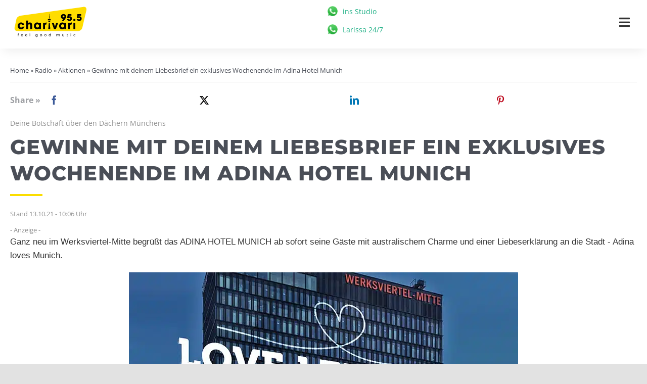

--- FILE ---
content_type: text/html; charset=UTF-8
request_url: https://www.charivari.de/radio/aktionen/gewinne-mit-deinem-liebesbrief-ein-exklusives-wochenende-im-adina-hotel-munich/42107
body_size: 43848
content:
<!DOCTYPE html>
<html class="avada-html-layout-wide avada-html-header-position-top avada-is-100-percent-template" lang="de">
<head>
	<meta http-equiv="X-UA-Compatible" content="IE=edge" />
	<meta http-equiv="Content-Type" content="text/html; charset=utf-8"/>
	<meta name="viewport" content="width=device-width, initial-scale=1, maximum-scale=1" />

	<meta name="apple-itunes-app" content="app-id=515288845">
	<meta name="google-play-app" content="app-id=de.charivari.radio">
	<meta name="geo.region" content="DE-BY" />
	<meta name="geo.placename" content="M&uuml;nchen" />
	<meta name="geo.position" content="48.138459;11.55573" />
	<meta name="ICBM" content="48.138459, 11.55573" />

	<link rel="preconnect" href="//app.usercentrics.eu">
	<link rel="preload" href="//app.usercentrics.eu/browser-ui/latest/loader.js" as="script">
	<script id="usercentrics-cmp" src="https://app.usercentrics.eu/browser-ui/latest/loader.js" data-settings-id="IHj5Gcce_NT9xw" data-tcf-enabled></script>


	<meta name='robots' content='index, follow, max-image-preview:large, max-snippet:-1, max-video-preview:-1' />
	<style>img:is([sizes="auto" i], [sizes^="auto," i]) { contain-intrinsic-size: 3000px 1500px }</style>
	
	<!-- This site is optimized with the Yoast SEO plugin v26.8 - https://yoast.com/product/yoast-seo-wordpress/ -->
	<title>Gewinne mit deinem Liebesbrief ein exklusives Wochenende im Adina Hotel Munich | 95.5 Charivari</title>
	<meta name="description" content="Ganz neu im Werksviertel-Mitte begrüßt das ADINA HOTEL MUNICH ab sofort seine Gäste mit australischem Charme und einer Liebeserklärung an die Stadt - Adina loves Munich." />
	<link rel="canonical" href="https://www.charivari.de/radio/aktionen/gewinne-mit-deinem-liebesbrief-ein-exklusives-wochenende-im-adina-hotel-munich/42107" />
	<meta property="og:locale" content="de_DE" />
	<meta property="og:type" content="article" />
	<meta property="og:title" content="Gewinne mit deinem Liebesbrief ein exklusives Wochenende im Adina Hotel Munich | 95.5 Charivari" />
	<meta property="og:description" content="Ganz neu im Werksviertel-Mitte begrüßt das ADINA HOTEL MUNICH ab sofort seine Gäste mit australischem Charme und einer Liebeserklärung an die Stadt - Adina loves Munich." />
	<meta property="og:url" content="/radio/aktionen/gewinne-mit-deinem-liebesbrief-ein-exklusives-wochenende-im-adina-hotel-munich/42107" />
	<meta property="og:site_name" content="95.5 Charivari" />
	<meta property="article:publisher" content="https://www.facebook.com/955charivari" />
	<meta property="article:published_time" content="2021-10-12T10:00:00+00:00" />
	<meta property="article:modified_time" content="2021-10-13T11:06:03+00:00" />
	<meta property="og:image" content="https://www.charivari.de/wp-content/uploads/2023/01/Love-Letters-Adina-Hotel-770.jpg" />
	<meta property="og:image:width" content="770" />
	<meta property="og:image:height" content="433" />
	<meta property="og:image:type" content="image/jpeg" />
	<meta name="twitter:card" content="summary_large_image" />
	<meta name="twitter:title" content="Gewinne mit deinem Liebesbrief ein exklusives Wochenende im Adina Hotel Munich | 95.5 Charivari" />
	<meta name="twitter:description" content="Ganz neu im Werksviertel-Mitte begrüßt das ADINA HOTEL MUNICH ab sofort seine Gäste mit australischem Charme und einer Liebeserklärung an die Stadt - Adina loves Munich." />
	<meta name="twitter:creator" content="@955charivari" />
	<meta name="twitter:site" content="@955charivari" />
	<script type="application/ld+json" class="yoast-schema-graph">{"@context":"https://schema.org","@graph":[{"@type":"Article","@id":"https://www.charivari.de/radio/aktionen/gewinne-mit-deinem-liebesbrief-ein-exklusives-wochenende-im-adina-hotel-munich/42107#article","isPartOf":{"@id":"/radio/aktionen/gewinne-mit-deinem-liebesbrief-ein-exklusives-wochenende-im-adina-hotel-munich/42107"},"author":{"name":"hpmunich","@id":"https://www.charivari.de/#/schema/person/36f75d54bde89ffdcde4e551418356cc"},"headline":"Gewinne mit deinem Liebesbrief ein exklusives Wochenende im Adina Hotel Munich","datePublished":"2021-10-12T10:00:00+00:00","dateModified":"2021-10-13T11:06:03+00:00","mainEntityOfPage":{"@id":"/radio/aktionen/gewinne-mit-deinem-liebesbrief-ein-exklusives-wochenende-im-adina-hotel-munich/42107"},"wordCount":210,"publisher":{"@id":"https://www.charivari.de/#organization"},"image":{"@id":"https://www.charivari.de/radio/aktionen/gewinne-mit-deinem-liebesbrief-ein-exklusives-wochenende-im-adina-hotel-munich/42107#primaryimage"},"thumbnailUrl":"https://www.charivari.de/wp-content/uploads/2023/01/Love-Letters-Adina-Hotel-770.jpg","articleSection":["Aktionen"],"inLanguage":"de","copyrightYear":"2021","copyrightHolder":{"@id":"https://www.charivari.de/#organization"}},{"@type":"WebPage","@id":"/radio/aktionen/gewinne-mit-deinem-liebesbrief-ein-exklusives-wochenende-im-adina-hotel-munich/42107","url":"https://www.charivari.de/radio/aktionen/gewinne-mit-deinem-liebesbrief-ein-exklusives-wochenende-im-adina-hotel-munich/42107","name":"Gewinne mit deinem Liebesbrief ein exklusives Wochenende im Adina Hotel Munich | 95.5 Charivari","isPartOf":{"@id":"https://www.charivari.de/#website"},"primaryImageOfPage":{"@id":"https://www.charivari.de/radio/aktionen/gewinne-mit-deinem-liebesbrief-ein-exklusives-wochenende-im-adina-hotel-munich/42107#primaryimage"},"image":{"@id":"https://www.charivari.de/radio/aktionen/gewinne-mit-deinem-liebesbrief-ein-exklusives-wochenende-im-adina-hotel-munich/42107#primaryimage"},"thumbnailUrl":"https://www.charivari.de/wp-content/uploads/2023/01/Love-Letters-Adina-Hotel-770.jpg","datePublished":"2021-10-12T10:00:00+00:00","dateModified":"2021-10-13T11:06:03+00:00","description":"Ganz neu im Werksviertel-Mitte begrüßt das ADINA HOTEL MUNICH ab sofort seine Gäste mit australischem Charme und einer Liebeserklärung an die Stadt - Adina loves Munich.","breadcrumb":{"@id":"https://www.charivari.de/radio/aktionen/gewinne-mit-deinem-liebesbrief-ein-exklusives-wochenende-im-adina-hotel-munich/42107#breadcrumb"},"inLanguage":"de","potentialAction":[{"@type":"ReadAction","target":["https://www.charivari.de/radio/aktionen/gewinne-mit-deinem-liebesbrief-ein-exklusives-wochenende-im-adina-hotel-munich/42107"]}]},{"@type":"ImageObject","inLanguage":"de","@id":"https://www.charivari.de/radio/aktionen/gewinne-mit-deinem-liebesbrief-ein-exklusives-wochenende-im-adina-hotel-munich/42107#primaryimage","url":"https://www.charivari.de/wp-content/uploads/2023/01/Love-Letters-Adina-Hotel-770.jpg","contentUrl":"https://www.charivari.de/wp-content/uploads/2023/01/Love-Letters-Adina-Hotel-770.jpg","width":770,"height":433},{"@type":"BreadcrumbList","@id":"https://www.charivari.de/radio/aktionen/gewinne-mit-deinem-liebesbrief-ein-exklusives-wochenende-im-adina-hotel-munich/42107#breadcrumb","itemListElement":[{"@type":"ListItem","position":1,"name":"Startseite","item":"https://www.charivari.de/"},{"@type":"ListItem","position":2,"name":"Radio","item":"https://www.charivari.de/./radio"},{"@type":"ListItem","position":3,"name":"Aktionen","item":"https://www.charivari.de/./radio/aktionen"},{"@type":"ListItem","position":4,"name":"Gewinne mit deinem Liebesbrief ein exklusives Wochenende im Adina Hotel Munich"}]},{"@type":"WebSite","@id":"https://www.charivari.de/#website","url":"https://www.charivari.de/","name":"95.5 Charivari","description":"Alle aktuellen Hits in einer Playlist","publisher":{"@id":"https://www.charivari.de/#organization"},"alternateName":"95.5 Charivari","potentialAction":[{"@type":"SearchAction","target":{"@type":"EntryPoint","urlTemplate":"https://www.charivari.de/?s={search_term_string}"},"query-input":{"@type":"PropertyValueSpecification","valueRequired":true,"valueName":"search_term_string"}}],"inLanguage":"de"},{"@type":"Organization","@id":"https://www.charivari.de/#organization","name":"95.5 Charivari - feel good music","url":"https://www.charivari.de/","logo":{"@type":"ImageObject","inLanguage":"de","@id":"https://www.charivari.de/#/schema/logo/image/","url":"https://www.charivari.de/wp-content/uploads/2025/01/logo-955-charivari-800x800-1.png","contentUrl":"https://www.charivari.de/wp-content/uploads/2025/01/logo-955-charivari-800x800-1.png","width":800,"height":800,"caption":"95.5 Charivari - feel good music"},"image":{"@id":"https://www.charivari.de/#/schema/logo/image/"},"sameAs":["https://www.facebook.com/955charivari","https://x.com/955charivari","https://www.instagram.com/955charivari"]},{"@type":"Person","@id":"https://www.charivari.de/#/schema/person/36f75d54bde89ffdcde4e551418356cc","name":"hpmunich","image":{"@type":"ImageObject","inLanguage":"de","@id":"https://www.charivari.de/#/schema/person/image/","url":"https://secure.gravatar.com/avatar/bb985f2c893dd6352615c4147cfc471117b5aab51361c636e83edd460c9a7b61?s=96&d=mm&r=g","contentUrl":"https://secure.gravatar.com/avatar/bb985f2c893dd6352615c4147cfc471117b5aab51361c636e83edd460c9a7b61?s=96&d=mm&r=g","caption":"hpmunich"},"sameAs":["https://next.charivari.de"]}]}</script>
	<!-- / Yoast SEO plugin. -->


<link rel="alternate" type="application/rss+xml" title="95.5 Charivari &raquo; Feed" href="https://www.charivari.de/feed" />
		
		
		
				<!-- www.charivari.de is managing ads with Advanced Ads 2.0.14 – https://wpadvancedads.com/ --><!--noptimize--><script id="chari-ready">
			window.advanced_ads_ready=function(e,a){a=a||"complete";var d=function(e){return"interactive"===a?"loading"!==e:"complete"===e};d(document.readyState)?e():document.addEventListener("readystatechange",(function(a){d(a.target.readyState)&&e()}),{once:"interactive"===a})},window.advanced_ads_ready_queue=window.advanced_ads_ready_queue||[];		</script>
		<!--/noptimize--><link rel='stylesheet' id='wpa-css-css' href='https://www.charivari.de/wp-content/plugins/honeypot/includes/css/wpa.css?ver=2.3.04' type='text/css' media='all' />
<link rel='stylesheet' id='child-style-css' href='https://www.charivari.de/wp-content/themes/Avada-Child-Theme/style.css?ver=6.8.3' type='text/css' media='all' />
<link rel='stylesheet' id='fusion-dynamic-css-css' href='https://www.charivari.de/wp-content/uploads/fusion-styles/7a858b3a64d4abcad7186bcefe27c571.min.css?ver=3.11.13' type='text/css' media='all' />
<style id='rocket-lazyload-inline-css' type='text/css'>
.rll-youtube-player{position:relative;padding-bottom:56.23%;height:0;overflow:hidden;max-width:100%;}.rll-youtube-player:focus-within{outline: 2px solid currentColor;outline-offset: 5px;}.rll-youtube-player iframe{position:absolute;top:0;left:0;width:100%;height:100%;z-index:100;background:0 0}.rll-youtube-player img{bottom:0;display:block;left:0;margin:auto;max-width:100%;width:100%;position:absolute;right:0;top:0;border:none;height:auto;-webkit-transition:.4s all;-moz-transition:.4s all;transition:.4s all}.rll-youtube-player img:hover{-webkit-filter:brightness(75%)}.rll-youtube-player .play{height:100%;width:100%;left:0;top:0;position:absolute;background:url(https://www.charivari.de/wp-content/plugins/wp-rocket/assets/img/youtube.png) no-repeat center;background-color: transparent !important;cursor:pointer;border:none;}
</style>
<link rel='stylesheet' id='avada-fullwidth-md-css' href='https://www.charivari.de/wp-content/plugins/fusion-builder/assets/css/media/fullwidth-md.min.css?ver=3.11.13' type='text/css' media='only screen and (max-width: 1280px)' />
<link rel='stylesheet' id='avada-fullwidth-sm-css' href='https://www.charivari.de/wp-content/plugins/fusion-builder/assets/css/media/fullwidth-sm.min.css?ver=3.11.13' type='text/css' media='only screen and (max-width: 1280px)' />
<link rel='stylesheet' id='avada-icon-md-css' href='https://www.charivari.de/wp-content/plugins/fusion-builder/assets/css/media/icon-md.min.css?ver=3.11.13' type='text/css' media='only screen and (max-width: 1280px)' />
<link rel='stylesheet' id='avada-icon-sm-css' href='https://www.charivari.de/wp-content/plugins/fusion-builder/assets/css/media/icon-sm.min.css?ver=3.11.13' type='text/css' media='only screen and (max-width: 1280px)' />
<link rel='stylesheet' id='avada-grid-md-css' href='https://www.charivari.de/wp-content/plugins/fusion-builder/assets/css/media/grid-md.min.css?ver=7.11.13' type='text/css' media='only screen and (max-width: 1280px)' />
<link rel='stylesheet' id='avada-grid-sm-css' href='https://www.charivari.de/wp-content/plugins/fusion-builder/assets/css/media/grid-sm.min.css?ver=7.11.13' type='text/css' media='only screen and (max-width: 1280px)' />
<link rel='stylesheet' id='avada-image-md-css' href='https://www.charivari.de/wp-content/plugins/fusion-builder/assets/css/media/image-md.min.css?ver=7.11.13' type='text/css' media='only screen and (max-width: 1280px)' />
<link rel='stylesheet' id='avada-image-sm-css' href='https://www.charivari.de/wp-content/plugins/fusion-builder/assets/css/media/image-sm.min.css?ver=7.11.13' type='text/css' media='only screen and (max-width: 1280px)' />
<link rel='stylesheet' id='avada-social-sharing-md-css' href='https://www.charivari.de/wp-content/plugins/fusion-builder/assets/css/media/social-sharing-md.min.css?ver=7.11.13' type='text/css' media='only screen and (max-width: 1280px)' />
<link rel='stylesheet' id='avada-social-sharing-sm-css' href='https://www.charivari.de/wp-content/plugins/fusion-builder/assets/css/media/social-sharing-sm.min.css?ver=7.11.13' type='text/css' media='only screen and (max-width: 1280px)' />
<link rel='stylesheet' id='avada-social-links-md-css' href='https://www.charivari.de/wp-content/plugins/fusion-builder/assets/css/media/social-links-md.min.css?ver=7.11.13' type='text/css' media='only screen and (max-width: 1280px)' />
<link rel='stylesheet' id='avada-social-links-sm-css' href='https://www.charivari.de/wp-content/plugins/fusion-builder/assets/css/media/social-links-sm.min.css?ver=7.11.13' type='text/css' media='only screen and (max-width: 1280px)' />
<link rel='stylesheet' id='avada-tabs-lg-min-css' href='https://www.charivari.de/wp-content/plugins/fusion-builder/assets/css/media/tabs-lg-min.min.css?ver=7.11.13' type='text/css' media='only screen and (min-width: 1280px)' />
<link rel='stylesheet' id='avada-tabs-lg-max-css' href='https://www.charivari.de/wp-content/plugins/fusion-builder/assets/css/media/tabs-lg-max.min.css?ver=7.11.13' type='text/css' media='only screen and (max-width: 1280px)' />
<link rel='stylesheet' id='avada-tabs-md-css' href='https://www.charivari.de/wp-content/plugins/fusion-builder/assets/css/media/tabs-md.min.css?ver=7.11.13' type='text/css' media='only screen and (max-width: 1280px)' />
<link rel='stylesheet' id='avada-tabs-sm-css' href='https://www.charivari.de/wp-content/plugins/fusion-builder/assets/css/media/tabs-sm.min.css?ver=7.11.13' type='text/css' media='only screen and (max-width: 1280px)' />
<link rel='stylesheet' id='awb-title-md-css' href='https://www.charivari.de/wp-content/plugins/fusion-builder/assets/css/media/title-md.min.css?ver=3.11.13' type='text/css' media='only screen and (max-width: 1280px)' />
<link rel='stylesheet' id='awb-title-sm-css' href='https://www.charivari.de/wp-content/plugins/fusion-builder/assets/css/media/title-sm.min.css?ver=3.11.13' type='text/css' media='only screen and (max-width: 1280px)' />
<link rel='stylesheet' id='avada-swiper-md-css' href='https://www.charivari.de/wp-content/plugins/fusion-builder/assets/css/media/swiper-md.min.css?ver=7.11.13' type='text/css' media='only screen and (max-width: 1280px)' />
<link rel='stylesheet' id='avada-swiper-sm-css' href='https://www.charivari.de/wp-content/plugins/fusion-builder/assets/css/media/swiper-sm.min.css?ver=7.11.13' type='text/css' media='only screen and (max-width: 1280px)' />
<link rel='stylesheet' id='avada-post-cards-md-css' href='https://www.charivari.de/wp-content/plugins/fusion-builder/assets/css/media/post-cards-md.min.css?ver=7.11.13' type='text/css' media='only screen and (max-width: 1280px)' />
<link rel='stylesheet' id='avada-post-cards-sm-css' href='https://www.charivari.de/wp-content/plugins/fusion-builder/assets/css/media/post-cards-sm.min.css?ver=7.11.13' type='text/css' media='only screen and (max-width: 1280px)' />
<link rel='stylesheet' id='awb-layout-colums-md-css' href='https://www.charivari.de/wp-content/plugins/fusion-builder/assets/css/media/layout-columns-md.min.css?ver=3.11.13' type='text/css' media='only screen and (max-width: 1280px)' />
<link rel='stylesheet' id='awb-layout-colums-sm-css' href='https://www.charivari.de/wp-content/plugins/fusion-builder/assets/css/media/layout-columns-sm.min.css?ver=3.11.13' type='text/css' media='only screen and (max-width: 1280px)' />
<link rel='stylesheet' id='avada-max-1c-css' href='https://www.charivari.de/wp-content/themes/Avada/assets/css/media/max-1c.min.css?ver=7.11.13' type='text/css' media='only screen and (max-width: 640px)' />
<link rel='stylesheet' id='avada-max-2c-css' href='https://www.charivari.de/wp-content/themes/Avada/assets/css/media/max-2c.min.css?ver=7.11.13' type='text/css' media='only screen and (max-width: 712px)' />
<link rel='stylesheet' id='avada-min-2c-max-3c-css' href='https://www.charivari.de/wp-content/themes/Avada/assets/css/media/min-2c-max-3c.min.css?ver=7.11.13' type='text/css' media='only screen and (min-width: 712px) and (max-width: 784px)' />
<link rel='stylesheet' id='avada-min-3c-max-4c-css' href='https://www.charivari.de/wp-content/themes/Avada/assets/css/media/min-3c-max-4c.min.css?ver=7.11.13' type='text/css' media='only screen and (min-width: 784px) and (max-width: 856px)' />
<link rel='stylesheet' id='avada-min-4c-max-5c-css' href='https://www.charivari.de/wp-content/themes/Avada/assets/css/media/min-4c-max-5c.min.css?ver=7.11.13' type='text/css' media='only screen and (min-width: 856px) and (max-width: 928px)' />
<link rel='stylesheet' id='avada-min-5c-max-6c-css' href='https://www.charivari.de/wp-content/themes/Avada/assets/css/media/min-5c-max-6c.min.css?ver=7.11.13' type='text/css' media='only screen and (min-width: 928px) and (max-width: 1000px)' />
<link rel='stylesheet' id='avada-min-shbp-css' href='https://www.charivari.de/wp-content/themes/Avada/assets/css/media/min-shbp.min.css?ver=7.11.13' type='text/css' media='only screen and (min-width: 801px)' />
<link rel='stylesheet' id='avada-max-shbp-css' href='https://www.charivari.de/wp-content/themes/Avada/assets/css/media/max-shbp.min.css?ver=7.11.13' type='text/css' media='only screen and (max-width: 800px)' />
<link rel='stylesheet' id='avada-max-sh-shbp-css' href='https://www.charivari.de/wp-content/themes/Avada/assets/css/media/max-sh-shbp.min.css?ver=7.11.13' type='text/css' media='only screen and (max-width: 800px)' />
<link rel='stylesheet' id='avada-min-768-max-1024-p-css' href='https://www.charivari.de/wp-content/themes/Avada/assets/css/media/min-768-max-1024-p.min.css?ver=7.11.13' type='text/css' media='only screen and (min-device-width: 768px) and (max-device-width: 1024px) and (orientation: portrait)' />
<link rel='stylesheet' id='avada-min-768-max-1024-l-css' href='https://www.charivari.de/wp-content/themes/Avada/assets/css/media/min-768-max-1024-l.min.css?ver=7.11.13' type='text/css' media='only screen and (min-device-width: 768px) and (max-device-width: 1024px) and (orientation: landscape)' />
<link rel='stylesheet' id='avada-max-sh-cbp-css' href='https://www.charivari.de/wp-content/themes/Avada/assets/css/media/max-sh-cbp.min.css?ver=7.11.13' type='text/css' media='only screen and (max-width: 1280px)' />
<link rel='stylesheet' id='avada-max-sh-sbp-css' href='https://www.charivari.de/wp-content/themes/Avada/assets/css/media/max-sh-sbp.min.css?ver=7.11.13' type='text/css' media='only screen and (max-width: 769px)' />
<link rel='stylesheet' id='avada-max-sh-640-css' href='https://www.charivari.de/wp-content/themes/Avada/assets/css/media/max-sh-640.min.css?ver=7.11.13' type='text/css' media='only screen and (max-width: 640px)' />
<link rel='stylesheet' id='avada-max-shbp-18-css' href='https://www.charivari.de/wp-content/themes/Avada/assets/css/media/max-shbp-18.min.css?ver=7.11.13' type='text/css' media='only screen and (max-width: 782px)' />
<link rel='stylesheet' id='avada-max-shbp-32-css' href='https://www.charivari.de/wp-content/themes/Avada/assets/css/media/max-shbp-32.min.css?ver=7.11.13' type='text/css' media='only screen and (max-width: 768px)' />
<link rel='stylesheet' id='avada-min-sh-cbp-css' href='https://www.charivari.de/wp-content/themes/Avada/assets/css/media/min-sh-cbp.min.css?ver=7.11.13' type='text/css' media='only screen and (min-width: 1280px)' />
<link rel='stylesheet' id='avada-max-640-css' href='https://www.charivari.de/wp-content/themes/Avada/assets/css/media/max-640.min.css?ver=7.11.13' type='text/css' media='only screen and (max-device-width: 640px)' />
<link rel='stylesheet' id='avada-max-main-css' href='https://www.charivari.de/wp-content/themes/Avada/assets/css/media/max-main.min.css?ver=7.11.13' type='text/css' media='only screen and (max-width: 1000px)' />
<link rel='stylesheet' id='avada-max-cbp-css' href='https://www.charivari.de/wp-content/themes/Avada/assets/css/media/max-cbp.min.css?ver=7.11.13' type='text/css' media='only screen and (max-width: 1280px)' />
<link rel='stylesheet' id='avada-max-sh-cbp-cf7-css' href='https://www.charivari.de/wp-content/themes/Avada/assets/css/media/max-sh-cbp-cf7.min.css?ver=7.11.13' type='text/css' media='only screen and (max-width: 1280px)' />
<link rel='stylesheet' id='fb-max-sh-cbp-css' href='https://www.charivari.de/wp-content/plugins/fusion-builder/assets/css/media/max-sh-cbp.min.css?ver=3.11.13' type='text/css' media='only screen and (max-width: 1280px)' />
<link rel='stylesheet' id='fb-min-768-max-1024-p-css' href='https://www.charivari.de/wp-content/plugins/fusion-builder/assets/css/media/min-768-max-1024-p.min.css?ver=3.11.13' type='text/css' media='only screen and (min-device-width: 768px) and (max-device-width: 1024px) and (orientation: portrait)' />
<link rel='stylesheet' id='fb-max-640-css' href='https://www.charivari.de/wp-content/plugins/fusion-builder/assets/css/media/max-640.min.css?ver=3.11.13' type='text/css' media='only screen and (max-device-width: 640px)' />
<link rel='stylesheet' id='fb-max-1c-css' href='https://www.charivari.de/wp-content/plugins/fusion-builder/assets/css/media/max-1c.css?ver=3.11.13' type='text/css' media='only screen and (max-width: 640px)' />
<link rel='stylesheet' id='fb-max-2c-css' href='https://www.charivari.de/wp-content/plugins/fusion-builder/assets/css/media/max-2c.css?ver=3.11.13' type='text/css' media='only screen and (max-width: 712px)' />
<link rel='stylesheet' id='fb-min-2c-max-3c-css' href='https://www.charivari.de/wp-content/plugins/fusion-builder/assets/css/media/min-2c-max-3c.css?ver=3.11.13' type='text/css' media='only screen and (min-width: 712px) and (max-width: 784px)' />
<link rel='stylesheet' id='fb-min-3c-max-4c-css' href='https://www.charivari.de/wp-content/plugins/fusion-builder/assets/css/media/min-3c-max-4c.css?ver=3.11.13' type='text/css' media='only screen and (min-width: 784px) and (max-width: 856px)' />
<link rel='stylesheet' id='fb-min-4c-max-5c-css' href='https://www.charivari.de/wp-content/plugins/fusion-builder/assets/css/media/min-4c-max-5c.css?ver=3.11.13' type='text/css' media='only screen and (min-width: 856px) and (max-width: 928px)' />
<link rel='stylesheet' id='fb-min-5c-max-6c-css' href='https://www.charivari.de/wp-content/plugins/fusion-builder/assets/css/media/min-5c-max-6c.css?ver=3.11.13' type='text/css' media='only screen and (min-width: 928px) and (max-width: 1000px)' />
<link rel='stylesheet' id='avada-off-canvas-md-css' href='https://www.charivari.de/wp-content/plugins/fusion-builder/assets/css/media/off-canvas-md.min.css?ver=7.11.13' type='text/css' media='only screen and (max-width: 1280px)' />
<link rel='stylesheet' id='avada-off-canvas-sm-css' href='https://www.charivari.de/wp-content/plugins/fusion-builder/assets/css/media/off-canvas-sm.min.css?ver=7.11.13' type='text/css' media='only screen and (max-width: 1280px)' />
<script type="text/javascript" src="https://www.charivari.de/wp-includes/js/jquery/jquery.min.js?ver=3.7.1" id="jquery-core-js"></script>
<script type="text/javascript" id="advanced-ads-advanced-js-js-extra">
/* <![CDATA[ */
var advads_options = {"blog_id":"1","privacy":{"custom-cookie-name":"","custom-cookie-value":"","consent-method":"iab_tcf_20","enabled":false,"state":"not_needed"}};
/* ]]> */
</script>
<script type="text/javascript" src="https://www.charivari.de/wp-content/plugins/advanced-ads/public/assets/js/advanced.min.js?ver=2.0.14" id="advanced-ads-advanced-js-js"></script>
<script type="text/javascript" id="advanced_ads_pro/visitor_conditions-js-extra">
/* <![CDATA[ */
var advanced_ads_pro_visitor_conditions = {"referrer_cookie_name":"advanced_ads_pro_visitor_referrer","referrer_exdays":"365","page_impr_cookie_name":"advanced_ads_page_impressions","page_impr_exdays":"3650"};
/* ]]> */
</script>
<script type="text/javascript" src="https://www.charivari.de/wp-content/plugins/advanced-ads-pro/modules/advanced-visitor-conditions/inc/conditions.min.js?ver=3.0.8" id="advanced_ads_pro/visitor_conditions-js"></script>
<style type="text/css" id="css-fb-visibility">@media screen and (max-width: 1280px){.fusion-no-small-visibility{display:none !important;}body .sm-text-align-center{text-align:center !important;}body .sm-text-align-left{text-align:left !important;}body .sm-text-align-right{text-align:right !important;}body .sm-flex-align-center{justify-content:center !important;}body .sm-flex-align-flex-start{justify-content:flex-start !important;}body .sm-flex-align-flex-end{justify-content:flex-end !important;}body .sm-mx-auto{margin-left:auto !important;margin-right:auto !important;}body .sm-ml-auto{margin-left:auto !important;}body .sm-mr-auto{margin-right:auto !important;}body .fusion-absolute-position-small{position:absolute;top:auto;width:100%;}.awb-sticky.awb-sticky-small{ position: sticky; top: var(--awb-sticky-offset,0); }}@media screen and (min-width: 1281px) and (max-width: 1280px){.fusion-no-medium-visibility{display:none !important;}body .md-text-align-center{text-align:center !important;}body .md-text-align-left{text-align:left !important;}body .md-text-align-right{text-align:right !important;}body .md-flex-align-center{justify-content:center !important;}body .md-flex-align-flex-start{justify-content:flex-start !important;}body .md-flex-align-flex-end{justify-content:flex-end !important;}body .md-mx-auto{margin-left:auto !important;margin-right:auto !important;}body .md-ml-auto{margin-left:auto !important;}body .md-mr-auto{margin-right:auto !important;}body .fusion-absolute-position-medium{position:absolute;top:auto;width:100%;}.awb-sticky.awb-sticky-medium{ position: sticky; top: var(--awb-sticky-offset,0); }}@media screen and (min-width: 1281px){.fusion-no-large-visibility{display:none !important;}body .lg-text-align-center{text-align:center !important;}body .lg-text-align-left{text-align:left !important;}body .lg-text-align-right{text-align:right !important;}body .lg-flex-align-center{justify-content:center !important;}body .lg-flex-align-flex-start{justify-content:flex-start !important;}body .lg-flex-align-flex-end{justify-content:flex-end !important;}body .lg-mx-auto{margin-left:auto !important;margin-right:auto !important;}body .lg-ml-auto{margin-left:auto !important;}body .lg-mr-auto{margin-right:auto !important;}body .fusion-absolute-position-large{position:absolute;top:auto;width:100%;}.awb-sticky.awb-sticky-large{ position: sticky; top: var(--awb-sticky-offset,0); }}</style><style type="text/css">.recentcomments a{display:inline !important;padding:0 !important;margin:0 !important;}</style>		<script type="text/javascript">
			var advadsCfpQueue = [];
			var advadsCfpAd = function( adID ) {
				if ( 'undefined' === typeof advadsProCfp ) {
					advadsCfpQueue.push( adID )
				} else {
					advadsProCfp.addElement( adID )
				}
			}
		</script>
				<script type="text/javascript">
			var doc = document.documentElement;
			doc.setAttribute( 'data-useragent', navigator.userAgent );
		</script>
		<noscript><style id="rocket-lazyload-nojs-css">.rll-youtube-player, [data-lazy-src]{display:none !important;}</style></noscript><script>
/*! loadCSS rel=preload polyfill. [c]2017 Filament Group, Inc. MIT License */
(function(w){"use strict";if(!w.loadCSS){w.loadCSS=function(){}}
var rp=loadCSS.relpreload={};rp.support=(function(){var ret;try{ret=w.document.createElement("link").relList.supports("preload")}catch(e){ret=!1}
return function(){return ret}})();rp.bindMediaToggle=function(link){var finalMedia=link.media||"all";function enableStylesheet(){link.media=finalMedia}
if(link.addEventListener){link.addEventListener("load",enableStylesheet)}else if(link.attachEvent){link.attachEvent("onload",enableStylesheet)}
setTimeout(function(){link.rel="stylesheet";link.media="only x"});setTimeout(enableStylesheet,3000)};rp.poly=function(){if(rp.support()){return}
var links=w.document.getElementsByTagName("link");for(var i=0;i<links.length;i++){var link=links[i];if(link.rel==="preload"&&link.getAttribute("as")==="style"&&!link.getAttribute("data-loadcss")){link.setAttribute("data-loadcss",!0);rp.bindMediaToggle(link)}}};if(!rp.support()){rp.poly();var run=w.setInterval(rp.poly,500);if(w.addEventListener){w.addEventListener("load",function(){rp.poly();w.clearInterval(run)})}else if(w.attachEvent){w.attachEvent("onload",function(){rp.poly();w.clearInterval(run)})}}
if(typeof exports!=="undefined"){exports.loadCSS=loadCSS}
else{w.loadCSS=loadCSS}}(typeof global!=="undefined"?global:this))
</script>
	<link rel="apple-touch-icon" sizes="57x57" href="/apple-icon-57x57.png">
<link rel="apple-touch-icon" sizes="60x60" href="/apple-icon-60x60.png">
<link rel="apple-touch-icon" sizes="72x72" href="/apple-icon-72x72.png">
<link rel="apple-touch-icon" sizes="76x76" href="/apple-icon-76x76.png">
<link rel="apple-touch-icon" sizes="114x114" href="/apple-icon-114x114.png">
<link rel="apple-touch-icon" sizes="120x120" href="/apple-icon-120x120.png">
<link rel="apple-touch-icon" sizes="144x144" href="/apple-icon-144x144.png">
<link rel="apple-touch-icon" sizes="152x152" href="/apple-icon-152x152.png">
<link rel="apple-touch-icon" sizes="180x180" href="/apple-icon-180x180.png">
<link rel="icon" type="image/png" sizes="192x192"  href="/android-icon-192x192.png">
<link rel="icon" type="image/png" sizes="32x32" href="/favicon-32x32.png">
<link rel="icon" type="image/png" sizes="96x96" href="/favicon-96x96.png">
<link rel="icon" type="image/png" sizes="16x16" href="/favicon-16x16.png">
<link rel="manifest" href="/manifest.json">
<meta name="msapplication-TileColor" content="#ffffff">
<meta name="msapplication-TileImage" content="/ms-icon-144x144.png">
<meta name="theme-color" content="#ffffff">

<script>var uuSymplr,allCookiesSymplr=document.cookie.split(";").map((e=>e.split("="))).reduce(((e,[i,o])=>({...e,[i.trim()]:decodeURIComponent(o)})),{});function createCookieSymplr(e,i){var o=e;if(void 0===(uuSymplr=allCookiesSymplr.uniqueUser)){let e=(Date.now()+window.navigator.userAgent+websiteSymplr).toString();uuSymplr=sha256(e),document.cookie=`uniqueUser=${uuSymplr};max-age=31536000;path=/;SameSite=Strict; Secure`}if(o){var u=allCookiesSymplr.uniqueUserLi;void 0===u&&(u=sha256(i),document.cookie=`uniqueUserLi=${u};max-age=31536000;path=/;SameSite=Strict; Secure`),uuSymplr=u}else document.cookie="uniqueUserLi=; max-age=0"}</script>


<script defer src="https://cdns.symplr.de/charivari.de/charivari.js"></script>



<!-- Matomo -->
<script>
  var _paq = window._paq = window._paq || [];
  /* tracker methods like "setCustomDimension" should be called before "trackPageView" */

/*	var p = window.location.href;
  _paq.push(['setCustomUrl', p]);*/

  _paq.push(['trackPageView']);
  _paq.push(['enableLinkTracking']);
  (function() {
    var u="//matomo.charivari.de/";
    _paq.push(['setTrackerUrl', u+'matomo.php']);
    _paq.push(['setSiteId', '1']);
    _paq.push(['enableHeartBeatTimer']);
    var d=document, g=d.createElement('script'), s=d.getElementsByTagName('script')[0];
    g.async=true; g.src=u+'matomo.js'; s.parentNode.insertBefore(g,s);
  })();
</script>
<!-- End Matomo Code -->



<!-- PREVIEW MODE -->

<!--  <script id="usercentrics-cmp" src="https://app.usercentrics.eu/browser-ui/latest/loader.js" data-version="preview" data-settings-id="Kn32FngI" data-tcf-enabled></script> -->



<!-- WEBRADIO POPUP GROESSE / LINK -->

<script>
function webradio_popup(url) {
window.open(url, "_blank", "toolbar=no,scrollbars=no,top=10,left=10,width=1440,height=1024");
}


</script>


<script>

function openRadioplayer(e){var t=window.navigator.userAgent.toLowerCase();var n=/(chrome)[ \/]([\w.]+)/.exec(t)||/(webkit)[ \/]([\w.]+)/.exec(t)||/(opera)(?:.*version|)[ \/]([\w.]+)/.exec(t)||/(msie) ([\w.]+)/.exec(t)||t.indexOf("compatible")<0&&/(mozilla)(?:.*? rv:([\w.]+)|)/.exec(t)||[];n=n[1]||"";if(!!navigator.userAgent.match(/Trident.*rv[ :]*11\./)){n="msie"}var r=1440;var i=1024;var s="no";var o=1440;var u=1024;var a=20;if(n=="chrome"||n=="mozilla"){a=16}if(n=="msie"){a=13}var f=60;if(window.screen.availHeight<u+f){s="yes";r=o+a;i=window.screen.availHeight-f}var l=window.open(e.href,"radioplayerDe","width="+r+",height="+i+",status=no,locationbar=no,scrollbars="+s+",menubar=no,resizable=no");l.focus();return false}

jQuery(document).ready(function () {
    jQuery('a.webradio_popup, .webradio_popup a').on('click', function (event) {
        event.preventDefault();
        openRadioplayer(jQuery(this).get(0));
    });
});

</script>


					          
<!-- <script type="text/plain" data-usercentrics="Outbrain UK Ltd" src="//widgets.outbrain.com/outbrain.js"></script> -->

<!-- <script type="text/javascript" async="async" src="//widgets.outbrain.com/outbrain.js"></script> -->


<!-- Google Tag Manager -->
<script>(function(w,d,s,l,i){w[l]=w[l]||[];w[l].push({'gtm.start':
        new Date().getTime(),event:'gtm.js'});var f=d.getElementsByTagName(s)[0],
    j=d.createElement(s),dl=l!='dataLayer'?'&l='+l:'';j.async=true;j.src=
    'https://www.googletagmanager.com/gtm.js?id='+i+dl;f.parentNode.insertBefore(j,f);
})(window,document,'script','dataLayer','GTM-MZ6PHGK');</script>



<script type="text/plain" data-usercentrics="Google Analytics" async src="https://www.googletagmanager.com/gtag/js?id=UA-25891549-1"></script>
<script type="text/plain" data-usercentrics="Google Analytics">
    window.dataLayer = window.dataLayer || [];
    function gtag(){dataLayer.push(arguments);}
    gtag('js', new Date());
    gtag('config', 'UA-25891549-1', { 'anonymize_ip': true });
</script>


<!-- GA4 BEGIN -->



<!-- Google tag (gtag.js) -->
<script type="text/plain" data-usercentrics="Google Analytics" async src="https://www.googletagmanager.com/gtag/js?id=G-VYGNE9F8H9"></script>
<script type="text/plain" data-usercentrics="Google Analytics">
  window.dataLayer = window.dataLayer || [];
  function gtag(){dataLayer.push(arguments);}
  gtag('js', new Date());
  gtag('config', 'G-VYGNE9F8H9', { 'anonymize_ip': true });
</script>



<!-- GA4 END -->



<!-- 
<link rel='stylesheet' href='https://www.charivari.de/wp-content/themes/Avada-Child-Theme/css/wetter_icon_css.css' type='text/css' media='all' />

<link rel="preload" href='https://www.charivari.de/wp-content/themes/Avada-Child-Theme/css/weather.woff' as="font" type="font/woff" crossorigin>
-->


</head>

<body class="wp-singular post-template-default single single-post postid-42107 single-format-standard wp-theme-Avada wp-child-theme-Avada-Child-Theme fusion-image-hovers fusion-pagination-sizing fusion-button_type-flat fusion-button_span-no fusion-button_gradient-linear avada-image-rollover-circle-yes avada-image-rollover-yes avada-image-rollover-direction-left fusion-body ltr no-tablet-sticky-header no-mobile-sticky-header no-mobile-slidingbar no-desktop-totop no-mobile-totop fusion-disable-outline fusion-sub-menu-fade mobile-logo-pos-left layout-wide-mode avada-has-boxed-modal-shadow- layout-scroll-offset-full avada-has-zero-margin-offset-top fusion-top-header menu-text-align-center mobile-menu-design-classic fusion-show-pagination-text fusion-header-layout-v3 avada-responsive avada-footer-fx-none avada-menu-highlight-style-bar fusion-search-form-clean fusion-main-menu-search-overlay fusion-avatar-circle avada-dropdown-styles avada-blog-layout-medium alternate avada-blog-archive-layout-medium alternate avada-header-shadow-no avada-menu-icon-position-left avada-has-megamenu-shadow avada-has-mobile-menu-search avada-has-main-nav-search-icon avada-has-titlebar-hide avada-header-border-color-full-transparent avada-has-pagination-width_height avada-flyout-menu-direction-fade avada-ec-views-v1 aa-prefix-chari-" data-awb-post-id="42107">
		<a class="skip-link screen-reader-text" href="#content">Zum Inhalt springen</a>

	<div id="boxed-wrapper">
		<div class="fusion-sides-frame"></div>
		<div id="wrapper" class="fusion-wrapper">
			<div id="home" style="position:relative;top:-1px;"></div>
							<div class="fusion-tb-header"><div class="fusion-fullwidth fullwidth-box fusion-builder-row-1 fusion-flex-container has-pattern-background has-mask-background nonhundred-percent-fullwidth non-hundred-percent-height-scrolling fusion-no-medium-visibility fusion-no-large-visibility fusion-sticky-container fusion-custom-z-index" style="--link_hover_color: #65bc7b;--link_color: #212934;--awb-border-color:#e2e2e2;--awb-border-radius-top-left:0px;--awb-border-radius-top-right:0px;--awb-border-radius-bottom-right:0px;--awb-border-radius-bottom-left:0px;--awb-z-index:20051;--awb-padding-top:0px;--awb-padding-right:0px;--awb-padding-bottom:0px;--awb-padding-left:0px;--awb-padding-top-medium:20px;--awb-padding-right-medium:20px;--awb-padding-bottom-medium:10px;--awb-padding-left-medium:20px;--awb-padding-top-small:12px;--awb-padding-right-small:12px;--awb-padding-bottom-small:12px;--awb-padding-left-small:12px;--awb-margin-top:0px;--awb-margin-bottom:0px;--awb-background-color:#ffffff;--awb-flex-wrap:wrap;--awb-flex-wrap-medium:wrap;--awb-flex-wrap-small:wrap;--awb-box-shadow:0px 10px 20px -6px rgba(0,0,0,0.075);" data-transition-offset="0" data-sticky-offset="0" data-scroll-offset="0" data-sticky-small-visibility="1" data-sticky-medium-visibility="1" data-sticky-large-visibility="1" ><div class="fusion-builder-row fusion-row fusion-flex-align-items-flex-start fusion-flex-content-wrap" style="max-width:calc( 1280px + 0px );margin-left: calc(-0px / 2 );margin-right: calc(-0px / 2 );"><div class="fusion-layout-column fusion_builder_column fusion-builder-column-0 fusion_builder_column_1_1 1_1 fusion-flex-column fusion-no-medium-visibility fusion-no-large-visibility" style="--awb-padding-top:0px;--awb-padding-bottom:0px;--awb-padding-left:15px;--awb-bg-size:cover;--awb-width-large:100%;--awb-margin-top-large:0px;--awb-spacing-right-large:0px;--awb-margin-bottom-large:0px;--awb-spacing-left-large:0px;--awb-width-medium:100%;--awb-order-medium:0;--awb-spacing-right-medium:0px;--awb-spacing-left-medium:0px;--awb-width-small:100%;--awb-order-small:0;--awb-spacing-right-small:0px;--awb-spacing-left-small:0px;" data-scroll-devices="small-visibility,medium-visibility,large-visibility"><div class="fusion-column-wrapper fusion-column-has-shadow fusion-flex-justify-content-flex-start fusion-content-layout-row"><div class="fusion-builder-row fusion-builder-row-inner fusion-row fusion-flex-align-items-flex-start fusion-flex-content-wrap" style="width:calc( 100% + 0px ) !important;max-width:calc( 100% + 0px ) !important;margin-left: calc(-0px / 2 );margin-right: calc(-0px / 2 );"><div class="fusion-layout-column fusion_builder_column_inner fusion-builder-nested-column-0 fusion_builder_column_inner_1_2 1_2 fusion-flex-column" style="--awb-padding-bottom:0px;--awb-bg-size:cover;--awb-width-large:50%;--awb-margin-top-large:0px;--awb-spacing-right-large:0px;--awb-margin-bottom-large:0px;--awb-spacing-left-large:0px;--awb-width-medium:50%;--awb-order-medium:0;--awb-spacing-right-medium:0px;--awb-spacing-left-medium:0px;--awb-width-small:50%;--awb-order-small:0;--awb-spacing-right-small:0px;--awb-spacing-left-small:0px;" data-scroll-devices="small-visibility,medium-visibility,large-visibility"><div class="fusion-column-wrapper fusion-column-has-shadow fusion-flex-justify-content-flex-start fusion-content-layout-column"><a href="/"><img decoding="async" src="/wp-content/uploads/images/logo-955-charivari.svg" width="146px" height="60px" alt="Radio München - 95.5 Charivari - Münchens Hitradio" title="Radio München - 95.5 Charivari - Münchens Hitradio"></a></div></div><div class="fusion-layout-column fusion_builder_column_inner fusion-builder-nested-column-1 fusion_builder_column_inner_1_3 1_3 fusion-flex-column" style="--awb-padding-bottom:0px;--awb-padding-top-medium:15px;--awb-padding-top-small:0px;--awb-padding-right-small:0px;--awb-padding-left-small:0px;--awb-bg-size:cover;--awb-width-large:33.333333333333%;--awb-margin-top-large:0px;--awb-spacing-right-large:0px;--awb-margin-bottom-large:0px;--awb-spacing-left-large:0px;--awb-width-medium:25%;--awb-order-medium:0;--awb-spacing-right-medium:0px;--awb-spacing-left-medium:0px;--awb-width-small:33.333333333333%;--awb-order-small:0;--awb-margin-top-small:0;--awb-spacing-right-small:0px;--awb-spacing-left-small:0px;" data-scroll-devices="small-visibility,medium-visibility,large-visibility"><div class="fusion-column-wrapper fusion-column-has-shadow fusion-flex-justify-content-center fusion-content-layout-column"><div style="display: flex; align-items: center;"><a style="line-height:2.6;font-size:14px;color: #1bae83; display: flex; align-items: center;" href="https://wa.me/+4916099181644" target="_blank" onclick="_paq.push(['trackEvent', 'WhatsApp', 'Click', 'Header - WA ins Studio']);" rel="noopener">
<picture decoding="async" style="margin-right: 10px;">
<source type="image/webp" srcset="https://www.charivari.de/wp-content/uploads/2022/04/icon-whatsapp-25x25-1.png.webp"/>
<img decoding="async" src="https://www.charivari.de/wp-content/uploads/2022/04/icon-whatsapp-25x25-1.png" alt="Whatsapp ins Studio senden" width="20" height="20"/>
</picture>

<span style="position: relative; top: -7px;">ins Studio</span>
</a></div>
<div style="display: flex; align-items: center;"><a style="line-height:2.6;font-size:14px;color: #1bae83; display: flex; align-items: center;" href="https://wa.me/+4915111155451" target="_blank" onclick="_paq.push(['trackEvent', 'WhatsApp', 'Click', 'Header - WA Larissa']);" rel="noopener">
<picture decoding="async" style="margin-right: 10px;">
<source type="image/webp" srcset="https://www.charivari.de/wp-content/uploads/2022/04/icon-whatsapp-25x25-1.png.webp"/>
<img decoding="async" src="https://www.charivari.de/wp-content/uploads/2022/04/icon-whatsapp-25x25-1.png" alt="Whatsapp an Larissa senden" width="20" height="20"/>
</picture>

<span style="position: relative; top: -7px;">Larissa 24/7</span>
</a></div></div></div><div class="fusion-layout-column fusion_builder_column_inner fusion-builder-nested-column-2 fusion_builder_column_inner_1_6 1_6 fusion-flex-column" style="--awb-padding-bottom:0px;--awb-padding-right-small:0px;--awb-padding-left-small:0px;--awb-bg-size:cover;--awb-width-large:16.666666666667%;--awb-margin-top-large:0px;--awb-spacing-right-large:0px;--awb-margin-bottom-large:0px;--awb-spacing-left-large:0px;--awb-width-medium:25%;--awb-order-medium:0;--awb-spacing-right-medium:0px;--awb-spacing-left-medium:0px;--awb-width-small:16.666666666667%;--awb-order-small:0;--awb-spacing-right-small:0px;--awb-spacing-left-small:0px;" data-scroll-devices="small-visibility,medium-visibility,large-visibility"><div class="fusion-column-wrapper fusion-column-has-shadow fusion-flex-justify-content-flex-start fusion-content-layout-column"><nav class="awb-menu awb-menu_row awb-menu_em-hover mobile-mode-collapse-to-button awb-menu_icons-left awb-menu_dc-yes mobile-trigger-fullwidth-off awb-menu_mobile-toggle awb-menu_indent-left mobile-size-full-absolute loading mega-menu-loading awb-menu_desktop awb-menu_dropdown awb-menu_expand-right awb-menu_transition-fade" style="--awb-font-size:18px;--awb-text-transform:none;--awb-min-height:36px;--awb-gap:48px;--awb-align-items:center;--awb-justify-content:flex-end;--awb-items-padding-top:12px;--awb-items-padding-bottom:12px;--awb-border-bottom:2px;--awb-color:#1f2124;--awb-active-color:#1f2124;--awb-active-border-bottom:2px;--awb-active-border-color:#1f2124;--awb-submenu-color:#1f2124;--awb-submenu-bg:#ffffff;--awb-submenu-border-radius-top-left:4px;--awb-submenu-border-radius-top-right:4px;--awb-submenu-border-radius-bottom-right:4px;--awb-submenu-border-radius-bottom-left:4px;--awb-submenu-active-color:#1f2124;--awb-submenu-space:4px;--awb-submenu-text-transform:none;--awb-icons-color:#1f2124;--awb-icons-hover-color:#1f2124;--awb-main-justify-content:flex-start;--awb-mobile-nav-button-align-hor:flex-end;--awb-mobile-bg:#fbdd00;--awb-mobile-color:#333333;--awb-mobile-nav-items-height:46;--awb-mobile-active-bg:#fbdd00;--awb-mobile-active-color:#333333;--awb-mobile-trigger-font-size:24px;--awb-trigger-padding-top:20px;--awb-trigger-padding-bottom:0px;--awb-trigger-padding-left:24px;--awb-mobile-trigger-color:#333333;--awb-mobile-nav-trigger-bottom-margin:25px;--awb-mobile-font-size:15px;--awb-mobile-text-transform:uppercase;--awb-mobile-letter-spacing:0.5px;--awb-mobile-sep-color:#ffffff;--awb-justify-title:flex-start;--awb-mobile-justify:flex-start;--awb-mobile-caret-left:auto;--awb-mobile-caret-right:0;--awb-fusion-font-family-typography:inherit;--awb-fusion-font-style-typography:normal;--awb-fusion-font-weight-typography:400;--awb-fusion-font-family-submenu-typography:&quot;Open Sans&quot;;--awb-fusion-font-style-submenu-typography:normal;--awb-fusion-font-weight-submenu-typography:400;--awb-fusion-font-family-mobile-typography:-apple-system, BlinkMacSystemFont, &#039;Segoe UI&#039;, Roboto, Oxygen-Sans, Ubuntu, Cantarell, &#039;Helvetica Neue&#039; ,sans-serif;--awb-fusion-font-style-mobile-typography:normal;--awb-fusion-font-weight-mobile-typography:400;" aria-label="Main Top" data-breakpoint="1280" data-count="0" data-transition-type="center-vertical" data-transition-time="300" data-expand="right"><button type="button" class="awb-menu__m-toggle awb-menu__m-toggle_no-text" aria-expanded="false" aria-controls="menu-main-top"><span class="awb-menu__m-toggle-inner"><span class="collapsed-nav-text"><span class="screen-reader-text">Toggle Navigation</span></span><span class="awb-menu__m-collapse-icon awb-menu__m-collapse-icon_no-text"><span class="awb-menu__m-collapse-icon-open awb-menu__m-collapse-icon-open_no-text fa-bars fas"></span><span class="awb-menu__m-collapse-icon-close awb-menu__m-collapse-icon-close_no-text fa-times fas"></span></span></span></button><ul id="menu-main-top" class="fusion-menu awb-menu__main-ul awb-menu__main-ul_row"><li  id="menu-item-26297"  class="menu-item menu-item-type-post_type menu-item-object-page menu-item-home menu-item-26297 awb-menu__li awb-menu__main-li awb-menu__main-li_regular"  data-item-id="26297"><span class="awb-menu__main-background-default awb-menu__main-background-default_center-vertical"></span><span class="awb-menu__main-background-active awb-menu__main-background-active_center-vertical"></span><a  href="/" class="awb-menu__main-a awb-menu__main-a_regular awb-menu__main-a_icon-only fusion-flex-link"><span class="awb-menu__i awb-menu__i_main fusion-megamenu-icon"><i class="glyphicon fa-home fas" aria-hidden="true"></i></span><span class="menu-text"><span class="menu-title menu-title_no-desktop">Home</span></span></a></li><li  id="menu-item-14"  class="menu-item menu-item-type-custom menu-item-object-custom menu-item-has-children menu-item-14 awb-menu__li awb-menu__main-li awb-menu__main-li_regular"  data-item-id="14"><span class="awb-menu__main-background-default awb-menu__main-background-default_center-vertical"></span><span class="awb-menu__main-background-active awb-menu__main-background-active_center-vertical"></span><a  href="/radio/webradio" class="awb-menu__main-a awb-menu__main-a_regular"><span class="menu-text">95.5 Charivari</span><span class="awb-menu__open-nav-submenu-hover"></span></a><button type="button" aria-label="Open submenu of 95.5 Charivari" aria-expanded="false" class="awb-menu__open-nav-submenu_mobile awb-menu__open-nav-submenu_main"></button><ul class="awb-menu__sub-ul awb-menu__sub-ul_main"><li  id="menu-item-10468"  class="menu-item menu-item-type-post_type menu-item-object-page menu-item-has-children menu-item-10468 awb-menu__li awb-menu__sub-li" ><a  href="/radio/internetradio-streams" class="awb-menu__sub-a"><span>Webradio &#038; Streams</span><span class="awb-menu__open-nav-submenu-hover"></span></a><button type="button" aria-label="Open submenu of Webradio &amp; Streams" aria-expanded="false" class="awb-menu__open-nav-submenu_mobile awb-menu__open-nav-submenu_sub"></button><ul class="awb-menu__sub-ul awb-menu__sub-ul_grand"><li  id="menu-item-11738"  class="webradio_popup menu-item menu-item-type-post_type menu-item-object-page menu-item-11738 awb-menu__li awb-menu__sub-li"  data-classes="webradio_popup"><a  href="/radio/internetradio-streams/webradio-player" class="awb-menu__sub-a" data-toggle="modal" data-target=".webradio_popup"><span>Webradio</span></a></li><li  id="menu-item-11742"  class="webradio_popup menu-item menu-item-type-post_type menu-item-object-page menu-item-11742 awb-menu__li awb-menu__sub-li"  data-classes="webradio_popup"><a  target="_blank" rel="noopener noreferrer" href="/radio/internetradio-streams/partyhitmix" class="awb-menu__sub-a"><span>Partyhitmix</span></a></li><li  id="menu-item-25316"  class="webradio_popup menu-item menu-item-type-post_type menu-item-object-page menu-item-25316 awb-menu__li awb-menu__sub-li"  data-classes="webradio_popup"><a  href="/radio/internetradio-streams/tom-novy-mix" class="awb-menu__sub-a"><span>Tom Novy Club Mix</span></a></li><li  id="menu-item-279719"  class="webradio_popup menu-item menu-item-type-post_type menu-item-object-page menu-item-279719 awb-menu__li awb-menu__sub-li"  data-classes="webradio_popup"><a  href="/radio/internetradio-streams/tom-novy-chillout-mix" class="awb-menu__sub-a"><span>Tom Novy Chillout Mix</span></a></li><li  id="menu-item-615591"  class="webradio_popup menu-item menu-item-type-post_type menu-item-object-page menu-item-615591 awb-menu__li awb-menu__sub-li"  data-classes="webradio_popup"><a  href="/radio/internetradio-streams/top-40" class="awb-menu__sub-a"><span>Top 40</span></a></li><li  id="menu-item-615589"  class="webradio_popup menu-item menu-item-type-post_type menu-item-object-page menu-item-615589 awb-menu__li awb-menu__sub-li"  data-classes="webradio_popup"><a  href="/radio/internetradio-streams/modern-rock" class="awb-menu__sub-a"><span>Modern Rock</span></a></li><li  id="menu-item-615590"  class="webradio_popup menu-item menu-item-type-post_type menu-item-object-page menu-item-615590 awb-menu__li awb-menu__sub-li"  data-classes="webradio_popup"><a  href="/radio/internetradio-streams/80er-hits" class="awb-menu__sub-a"><span>80er Hits</span></a></li><li  id="menu-item-11739"  class="webradio_popup menu-item menu-item-type-post_type menu-item-object-page menu-item-11739 awb-menu__li awb-menu__sub-li"  data-classes="webradio_popup"><a  target="_blank" rel="noopener noreferrer" href="/radio/internetradio-streams/90er-hits" class="awb-menu__sub-a"><span>90er-Hits</span></a></li><li  id="menu-item-615592"  class="webradio_popup menu-item menu-item-type-post_type menu-item-object-page menu-item-615592 awb-menu__li awb-menu__sub-li"  data-classes="webradio_popup"><a  href="/radio/internetradio-streams/relax-musik" class="awb-menu__sub-a"><span>Relax</span></a></li><li  id="menu-item-11744"  class="webradio_popup menu-item menu-item-type-post_type menu-item-object-page menu-item-11744 awb-menu__li awb-menu__sub-li"  data-classes="webradio_popup"><a  target="_blank" rel="noopener noreferrer" href="/radio/internetradio-streams/lounge" class="awb-menu__sub-a"><span>Lounge</span></a></li><li  id="menu-item-11743"  class="webradio_popup menu-item menu-item-type-post_type menu-item-object-page menu-item-11743 awb-menu__li awb-menu__sub-li"  data-classes="webradio_popup"><a  target="_blank" rel="noopener noreferrer" href="/radio/internetradio-streams/italo-hits" class="awb-menu__sub-a"><span>Italo-Hits</span></a></li><li  id="menu-item-11746"  class="webradio_popup menu-item menu-item-type-post_type menu-item-object-page menu-item-11746 awb-menu__li awb-menu__sub-li"  data-classes="webradio_popup"><a  target="_blank" rel="noopener noreferrer" href="/radio/internetradio-streams/nachrichten-anhoeren" class="awb-menu__sub-a"><span>Nachrichten anhören</span></a></li></ul></li><li  id="menu-item-10438"  class="menu-item menu-item-type-post_type menu-item-object-page menu-item-has-children menu-item-10438 awb-menu__li awb-menu__sub-li" ><a  href="/radio/programm" class="awb-menu__sub-a"><span>Programm</span><span class="awb-menu__open-nav-submenu-hover"></span></a><button type="button" aria-label="Open submenu of Programm" aria-expanded="false" class="awb-menu__open-nav-submenu_mobile awb-menu__open-nav-submenu_sub"></button><ul class="awb-menu__sub-ul awb-menu__sub-ul_grand"><li  id="menu-item-799149"  class="menu-item menu-item-type-post_type menu-item-object-page menu-item-799149 awb-menu__li awb-menu__sub-li" ><a  href="/radio/programm/larissa-lannert-live" class="awb-menu__sub-a"><span>Larissa Lannert live</span></a></li><li  id="menu-item-12384"  class="menu-item menu-item-type-post_type menu-item-object-page menu-item-12384 awb-menu__li awb-menu__sub-li" ><a  href="/radio/programm/der-party-hitmix" class="awb-menu__sub-a"><span>Der Party Hitmix</span></a></li><li  id="menu-item-10439"  class="menu-item menu-item-type-post_type menu-item-object-page menu-item-10439 awb-menu__li awb-menu__sub-li" ><a  href="/radio/programm/sendungen" class="awb-menu__sub-a"><span>Was läuft wann?</span></a></li></ul></li><li  id="menu-item-12002"  class="menu-item menu-item-type-post_type menu-item-object-page menu-item-12002 awb-menu__li awb-menu__sub-li" ><a  href="/radio/ueber-uns/team" class="awb-menu__sub-a"><span>Team</span></a></li><li  id="menu-item-12003"  class="menu-item menu-item-type-post_type menu-item-object-page menu-item-has-children menu-item-12003 awb-menu__li awb-menu__sub-li" ><a  href="/radio/ueber-uns" class="awb-menu__sub-a"><span>Über uns</span><span class="awb-menu__open-nav-submenu-hover"></span></a><button type="button" aria-label="Open submenu of Über uns" aria-expanded="false" class="awb-menu__open-nav-submenu_mobile awb-menu__open-nav-submenu_sub"></button><ul class="awb-menu__sub-ul awb-menu__sub-ul_grand"><li  id="menu-item-12047"  class="menu-item menu-item-type-post_type menu-item-object-page menu-item-12047 awb-menu__li awb-menu__sub-li" ><a  href="/radio/ueber-uns/presse" class="awb-menu__sub-a"><span>Presse</span></a></li><li  id="menu-item-12079"  class="menu-item menu-item-type-post_type menu-item-object-page menu-item-12079 awb-menu__li awb-menu__sub-li" ><a  href="/radio/ueber-uns/mail-ins-studio" class="awb-menu__sub-a"><span>Mail ins Studio</span></a></li><li  id="menu-item-12129"  class="menu-item menu-item-type-post_type menu-item-object-page menu-item-12129 awb-menu__li awb-menu__sub-li" ><a  href="/radio/ueber-uns/jobs" class="awb-menu__sub-a"><span>Jobs</span></a></li><li  id="menu-item-12100"  class="menu-item menu-item-type-post_type menu-item-object-page menu-item-12100 awb-menu__li awb-menu__sub-li" ><a  href="/radio/ueber-uns/allgemeine-anfragen" class="awb-menu__sub-a"><span>Kontakt</span></a></li></ul></li><li  id="menu-item-10884"  class="menu-item menu-item-type-post_type menu-item-object-page menu-item-10884 awb-menu__li awb-menu__sub-li" ><a  href="/radio/apps" class="awb-menu__sub-a"><span>Unsere neue App</span></a></li><li  id="menu-item-147572"  class="menu-item menu-item-type-post_type menu-item-object-page menu-item-147572 awb-menu__li awb-menu__sub-li" ><a  href="/radio/apps/smart-tv-radio-app" class="awb-menu__sub-a"><span>Smart-TV App</span></a></li><li  id="menu-item-12184"  class="menu-item menu-item-type-post_type menu-item-object-page menu-item-has-children menu-item-12184 awb-menu__li awb-menu__sub-li" ><a  href="/radio/empfang" class="awb-menu__sub-a"><span>Empfang</span><span class="awb-menu__open-nav-submenu-hover"></span></a><button type="button" aria-label="Open submenu of Empfang" aria-expanded="false" class="awb-menu__open-nav-submenu_mobile awb-menu__open-nav-submenu_sub"></button><ul class="awb-menu__sub-ul awb-menu__sub-ul_grand"><li  id="menu-item-12243"  class="menu-item menu-item-type-custom menu-item-object-custom menu-item-12243 awb-menu__li awb-menu__sub-li" ><a  href="/radio/apps" class="awb-menu__sub-a"><span>App</span></a></li><li  id="menu-item-12244"  class="menu-item menu-item-type-custom menu-item-object-custom menu-item-12244 awb-menu__li awb-menu__sub-li" ><a  href="/radio/webradio" class="awb-menu__sub-a"><span>Webradio</span></a></li><li  id="menu-item-12201"  class="menu-item menu-item-type-post_type menu-item-object-page menu-item-12201 awb-menu__li awb-menu__sub-li" ><a  href="/radio/empfang/alexa-amazon-echo" class="awb-menu__sub-a"><span>Amazon Alexa</span></a></li><li  id="menu-item-141136"  class="menu-item menu-item-type-post_type menu-item-object-page menu-item-141136 awb-menu__li awb-menu__sub-li" ><a  href="/radio/empfang/google-smart-speaker" class="awb-menu__sub-a"><span>Google Smart Speaker</span></a></li><li  id="menu-item-12242"  class="menu-item menu-item-type-post_type menu-item-object-page menu-item-12242 awb-menu__li awb-menu__sub-li" ><a  href="/radio/empfang/digitalradio" class="awb-menu__sub-a"><span>Digitalradio</span></a></li></ul></li><li  id="menu-item-510852"  class="menu-item menu-item-type-post_type menu-item-object-page menu-item-510852 awb-menu__li awb-menu__sub-li" ><a  href="/newsletter-anmeldung" class="awb-menu__sub-a"><span>Newsletter Anmeldung</span></a></li></ul></li><li  id="menu-item-160"  class="menu-item menu-item-type-post_type menu-item-object-page menu-item-has-children menu-item-160 awb-menu__li awb-menu__main-li awb-menu__main-li_regular"  data-item-id="160"><span class="awb-menu__main-background-default awb-menu__main-background-default_center-vertical"></span><span class="awb-menu__main-background-active awb-menu__main-background-active_center-vertical"></span><a  href="/muenchen" class="awb-menu__main-a awb-menu__main-a_regular"><span class="menu-text">München</span><span class="awb-menu__open-nav-submenu-hover"></span></a><button type="button" aria-label="Open submenu of München" aria-expanded="false" class="awb-menu__open-nav-submenu_mobile awb-menu__open-nav-submenu_main"></button><ul class="awb-menu__sub-ul awb-menu__sub-ul_main"><li  id="menu-item-161"  class="menu-item menu-item-type-post_type menu-item-object-page menu-item-161 awb-menu__li awb-menu__sub-li" ><a  href="/muenchen/aktuell" class="awb-menu__sub-a"><span>München Aktuell</span></a></li><li  id="menu-item-14600"  class="menu-item menu-item-type-post_type menu-item-object-page menu-item-14600 awb-menu__li awb-menu__sub-li" ><a  href="/nachrichten/muenchen-schlagzeilen" class="awb-menu__sub-a"><span>München Schlagzeilen</span></a></li><li  id="menu-item-12466"  class="menu-item menu-item-type-post_type menu-item-object-page menu-item-12466 awb-menu__li awb-menu__sub-li" ><a  href="/muenchen/wetterbericht-7-tage-vorhersage" class="awb-menu__sub-a"><span>München Wetter</span></a></li><li  id="menu-item-450616"  class="menu-item menu-item-type-post_type menu-item-object-page menu-item-450616 awb-menu__li awb-menu__sub-li" ><a  href="/muenchen/schulausfaelle-bayern" class="awb-menu__sub-a"><span>Schulausfälle München &#038; Bayern</span></a></li><li  id="menu-item-52325"  class="menu-item menu-item-type-custom menu-item-object-custom menu-item-52325 awb-menu__li awb-menu__sub-li" ><a  target="_blank" rel="noopener noreferrer" href="https://jobboerse.charivari.de" class="awb-menu__sub-a"><span>Jobbörse</span></a></li><li  id="menu-item-14593"  class="menu-item menu-item-type-post_type menu-item-object-page menu-item-14593 awb-menu__li awb-menu__sub-li" ><a  href="/muenchen/webcam" class="awb-menu__sub-a"><span>München Webcams</span></a></li><li  id="menu-item-14592"  class="menu-item menu-item-type-post_type menu-item-object-page menu-item-14592 awb-menu__li awb-menu__sub-li" ><a  href="/muenchen/branchenbuch" class="awb-menu__sub-a"><span>Branchenbuch</span></a></li></ul></li><li  id="menu-item-16"  class="menu-item menu-item-type-custom menu-item-object-custom menu-item-has-children menu-item-16 awb-menu__li awb-menu__main-li awb-menu__main-li_regular"  data-item-id="16"><span class="awb-menu__main-background-default awb-menu__main-background-default_center-vertical"></span><span class="awb-menu__main-background-active awb-menu__main-background-active_center-vertical"></span><a  href="/nachrichten/muenchen-schlagzeilen" class="awb-menu__main-a awb-menu__main-a_regular"><span class="menu-text">News</span><span class="awb-menu__open-nav-submenu-hover"></span></a><button type="button" aria-label="Open submenu of News" aria-expanded="false" class="awb-menu__open-nav-submenu_mobile awb-menu__open-nav-submenu_main"></button><ul class="awb-menu__sub-ul awb-menu__sub-ul_main"><li  id="menu-item-14609"  class="menu-item menu-item-type-post_type menu-item-object-page menu-item-14609 awb-menu__li awb-menu__sub-li" ><a  href="/nachrichten/muenchen-schlagzeilen" class="awb-menu__sub-a"><span>München Schlagzeilen</span></a></li><li  id="menu-item-12467"  class="menu-item menu-item-type-post_type menu-item-object-page menu-item-12467 awb-menu__li awb-menu__sub-li" ><a  href="/nachrichten/deutschland-und-welt" class="awb-menu__sub-a"><span>Deutschland &#038; Welt</span></a></li><li  id="menu-item-14333"  class="menu-item menu-item-type-post_type menu-item-object-page menu-item-14333 awb-menu__li awb-menu__sub-li" ><a  href="/nachrichten/verkehr-blitzer" class="awb-menu__sub-a"><span>Verkehr &#038; Blitzer</span></a></li><li  id="menu-item-14356"  class="menu-item menu-item-type-post_type menu-item-object-page menu-item-14356 awb-menu__li awb-menu__sub-li" ><a  href="/nachrichten/mvg-meldungen" class="awb-menu__sub-a"><span>MVG Meldungen</span></a></li></ul></li><li  id="menu-item-17"  class="menu-item menu-item-type-custom menu-item-object-custom menu-item-has-children menu-item-17 awb-menu__li awb-menu__main-li awb-menu__main-li_regular"  data-item-id="17"><span class="awb-menu__main-background-default awb-menu__main-background-default_center-vertical"></span><span class="awb-menu__main-background-active awb-menu__main-background-active_center-vertical"></span><a  href="#" class="awb-menu__main-a awb-menu__main-a_regular"><span class="menu-text">Musik &#038; Stars</span><span class="awb-menu__open-nav-submenu-hover"></span></a><button type="button" aria-label="Open submenu of Musik &amp; Stars" aria-expanded="false" class="awb-menu__open-nav-submenu_mobile awb-menu__open-nav-submenu_main"></button><ul class="awb-menu__sub-ul awb-menu__sub-ul_main"><li  id="menu-item-12431"  class="menu-item menu-item-type-post_type menu-item-object-page menu-item-12431 awb-menu__li awb-menu__sub-li" ><a  href="/musik-stars/playlist-titelsuche" class="awb-menu__sub-a"><span>Playlist &#038; Titelsuche</span></a></li><li  id="menu-item-12464"  class="menu-item menu-item-type-post_type menu-item-object-page menu-item-12464 awb-menu__li awb-menu__sub-li" ><a  href="/musik-stars/konzerte" class="awb-menu__sub-a"><span>Konzerte</span></a></li><li  id="menu-item-12666"  class="menu-item menu-item-type-custom menu-item-object-custom menu-item-12666 awb-menu__li awb-menu__sub-li" ><a  href="/musik-stars/konzerte" class="awb-menu__sub-a"><span>Tickets gewinnen</span></a></li><li  id="menu-item-12445"  class="menu-item menu-item-type-post_type menu-item-object-page menu-item-12445 awb-menu__li awb-menu__sub-li" ><a  href="/radio/programm/der-party-hitmix" class="awb-menu__sub-a"><span>Der Party Hitmix</span></a></li></ul></li><li  id="menu-item-11840"  class="menu-item menu-item-type-post_type menu-item-object-page menu-item-has-children menu-item-11840 awb-menu__li awb-menu__main-li awb-menu__main-li_regular"  data-item-id="11840"><span class="awb-menu__main-background-default awb-menu__main-background-default_center-vertical"></span><span class="awb-menu__main-background-active awb-menu__main-background-active_center-vertical"></span><a  href="/mediathek" class="awb-menu__main-a awb-menu__main-a_regular"><span class="menu-text">Mediathek</span><span class="awb-menu__open-nav-submenu-hover"></span></a><button type="button" aria-label="Open submenu of Mediathek" aria-expanded="false" class="awb-menu__open-nav-submenu_mobile awb-menu__open-nav-submenu_main"></button><ul class="awb-menu__sub-ul awb-menu__sub-ul_main"><li  id="menu-item-11841"  class="menu-item menu-item-type-post_type menu-item-object-page menu-item-11841 awb-menu__li awb-menu__sub-li" ><a  href="/mediathek/podcasts" class="awb-menu__sub-a"><span>Podcasts</span></a></li><li  id="menu-item-26316"  class="menu-item menu-item-type-post_type menu-item-object-page menu-item-26316 awb-menu__li awb-menu__sub-li" ><a  href="/mediathek/videos" class="awb-menu__sub-a"><span>Videos</span></a></li></ul></li><li  id="menu-item-19"  class="menu-item menu-item-type-custom menu-item-object-custom menu-item-has-children menu-item-19 awb-menu__li awb-menu__main-li awb-menu__main-li_regular"  data-item-id="19"><span class="awb-menu__main-background-default awb-menu__main-background-default_center-vertical"></span><span class="awb-menu__main-background-active awb-menu__main-background-active_center-vertical"></span><a  href="#" class="awb-menu__main-a awb-menu__main-a_regular"><span class="menu-text">Freizeit</span><span class="awb-menu__open-nav-submenu-hover"></span></a><button type="button" aria-label="Open submenu of Freizeit" aria-expanded="false" class="awb-menu__open-nav-submenu_mobile awb-menu__open-nav-submenu_main"></button><ul class="awb-menu__sub-ul awb-menu__sub-ul_main"><li  id="menu-item-25436"  class="menu-item menu-item-type-custom menu-item-object-custom menu-item-has-children menu-item-25436 awb-menu__li awb-menu__sub-li" ><a  href="/freizeit/kino/watchlist" class="awb-menu__sub-a"><span>Filme, Serien &#038; Kino</span><span class="awb-menu__open-nav-submenu-hover"></span></a><button type="button" aria-label="Open submenu of Filme, Serien &amp; Kino" aria-expanded="false" class="awb-menu__open-nav-submenu_mobile awb-menu__open-nav-submenu_sub"></button><ul class="awb-menu__sub-ul awb-menu__sub-ul_grand"><li  id="menu-item-25437"  class="menu-item menu-item-type-post_type menu-item-object-page menu-item-25437 awb-menu__li awb-menu__sub-li" ><a  href="/freizeit/kino/watchlist" class="awb-menu__sub-a"><span>Watchlist</span></a></li><li  id="menu-item-25445"  class="menu-item menu-item-type-post_type menu-item-object-page menu-item-25445 awb-menu__li awb-menu__sub-li" ><a  href="/freizeit/kino/kino-mond-und-sterne" class="awb-menu__sub-a"><span>Kino, Mond &#038; Sterne</span></a></li></ul></li><li  id="menu-item-25484"  class="menu-item menu-item-type-post_type menu-item-object-page menu-item-25484 awb-menu__li awb-menu__sub-li" ><a  href="/freizeit/experten-tipps" class="awb-menu__sub-a"><span>Experten-Tipps</span></a></li></ul></li><li  id="menu-item-26928"  class="menu-item menu-item-type-post_type menu-item-object-page menu-item-has-children menu-item-26928 awb-menu__li awb-menu__main-li awb-menu__main-li_regular"  data-item-id="26928"><span class="awb-menu__main-background-default awb-menu__main-background-default_center-vertical"></span><span class="awb-menu__main-background-active awb-menu__main-background-active_center-vertical"></span><a  href="/werbung" class="awb-menu__main-a awb-menu__main-a_regular"><span class="menu-text">Werbung</span><span class="awb-menu__open-nav-submenu-hover"></span></a><button type="button" aria-label="Open submenu of Werbung" aria-expanded="false" class="awb-menu__open-nav-submenu_mobile awb-menu__open-nav-submenu_main"></button><ul class="awb-menu__sub-ul awb-menu__sub-ul_main"><li  id="menu-item-26931"  class="menu-item menu-item-type-post_type menu-item-object-page menu-item-26931 awb-menu__li awb-menu__sub-li" ><a  href="/werbung/uebersicht" class="awb-menu__sub-a"><span>Übersicht</span></a></li><li  id="menu-item-26930"  class="menu-item menu-item-type-post_type menu-item-object-page menu-item-26930 awb-menu__li awb-menu__sub-li" ><a  href="/werbung/onair" class="awb-menu__sub-a"><span>Radio</span></a></li><li  id="menu-item-936887"  class="menu-item menu-item-type-post_type menu-item-object-page menu-item-936887 awb-menu__li awb-menu__sub-li" ><a  href="/werbung/kontaktformular" class="awb-menu__sub-a"><span>Kontakt</span></a></li></ul></li><li  id="menu-item-495"  class="webradio_popup menu-item menu-item-type-custom menu-item-object-custom menu-item-495 awb-menu__li awb-menu__main-li awb-menu__li_button"  data-classes="webradio_popup" data-item-id="495"><a  target="_blank" rel="noopener noreferrer" href="/radio/internetradio-streams/webradio-player" class="awb-menu__main-a awb-menu__main-a_button"><span class="menu-text fusion-button button-default button-large">Webradio</span></a></li></ul></nav></div></div></div></div></div></div></div>
<div class="fusion-fullwidth fullwidth-box fusion-builder-row-2 fusion-flex-container has-pattern-background has-mask-background nonhundred-percent-fullwidth non-hundred-percent-height-scrolling fusion-no-small-visibility fusion-custom-z-index" style="--link_color: #212934;--awb-border-sizes-top:0px;--awb-border-sizes-bottom:0px;--awb-border-sizes-left:0px;--awb-border-sizes-right:0px;--awb-border-color:#e2e2e2;--awb-border-radius-top-left:0px;--awb-border-radius-top-right:0px;--awb-border-radius-bottom-right:0px;--awb-border-radius-bottom-left:0px;--awb-z-index:20051;--awb-padding-top:10px;--awb-padding-right:15px;--awb-padding-bottom:20px;--awb-padding-left:15px;--awb-margin-top:0px;--awb-margin-bottom:0px;--awb-background-color:rgba(176,183,179,0.07);--awb-flex-wrap:wrap;--awb-box-shadow:0px 10px 20px -6px rgba(0,0,0,0.075);" ><div class="fusion-builder-row fusion-row fusion-flex-align-items-center fusion-flex-justify-content-center fusion-flex-content-wrap" style="max-width:1318.4px;margin-left: calc(-3% / 2 );margin-right: calc(-3% / 2 );"><div class="fusion-layout-column fusion_builder_column fusion-builder-column-1 fusion_builder_column_1_3 1_3 fusion-flex-column" style="--awb-bg-size:cover;--awb-width-large:33.333333333333%;--awb-margin-top-large:0px;--awb-spacing-right-large:4.365%;--awb-margin-bottom-large:0px;--awb-spacing-left-large:4.365%;--awb-width-medium:33.333333333333%;--awb-order-medium:0;--awb-spacing-right-medium:4.365%;--awb-spacing-left-medium:4.365%;--awb-width-small:100%;--awb-order-small:0;--awb-spacing-right-small:1.455%;--awb-spacing-left-small:1.455%;"><div class="fusion-column-wrapper fusion-column-has-shadow fusion-flex-justify-content-flex-start fusion-content-layout-column"><a href="/"><img decoding="async" src="/wp-content/uploads/images/logo-955-charivari.svg" width="220px" height="90px" alt="Radio München - 95.5 Charivari - Münchens Hitradio"></a></div></div><div class="fusion-layout-column fusion_builder_column fusion-builder-column-2 fusion_builder_column_1_3 1_3 fusion-flex-column" style="--awb-bg-size:cover;--awb-width-large:33.333333333333%;--awb-margin-top-large:0px;--awb-spacing-right-large:4.365%;--awb-margin-bottom-large:0px;--awb-spacing-left-large:4.365%;--awb-width-medium:33.333333333333%;--awb-order-medium:0;--awb-spacing-right-medium:4.365%;--awb-spacing-left-medium:4.365%;--awb-width-small:100%;--awb-order-small:0;--awb-spacing-right-small:1.455%;--awb-spacing-left-small:1.455%;"><div class="fusion-column-wrapper fusion-column-has-shadow fusion-flex-justify-content-flex-start fusion-content-layout-column"><div style="text-align:center;"><a class="fusion-button button-flat fusion-button-default-size button-custom fusion-button-default button-1 fusion-button-default-span fusion-button-default-type" style="--button_accent_color:var(--awb-color5);--button_accent_hover_color:#333333;--button_border_hover_color:#ffffff;--button_gradient_top_color:rgba(255,255,255,0);--button_gradient_bottom_color:rgba(255,255,255,0);--button_gradient_top_color_hover:rgba(255,255,255,0);--button_gradient_bottom_color_hover:rgba(255,255,255,0);--button_font_size:24px;--button_typography-font-family:&quot;Open Sans&quot;;--button_typography-font-style:normal;--button_typography-font-weight:600;" target="_self" href="https://wa.me/+4916099181644"><i class="fa-whatsapp fab button-icon-left" aria-hidden="true"></i><span class="fusion-button-text">0160 99 18 16 44</span></a></div><div style="text-align:center;"><a class="fusion-button button-flat fusion-button-default-size button-custom fusion-button-default button-2 fusion-button-default-span fusion-button-default-type" style="--button_accent_color:#808080;--button_accent_hover_color:var(--awb-color5);--button_border_hover_color:#ffffff;--button_gradient_top_color:rgba(255,255,255,0);--button_gradient_bottom_color:rgba(255,255,255,0);--button_gradient_top_color_hover:rgba(255,255,255,0);--button_gradient_bottom_color_hover:rgba(255,255,255,0);--button_text_transform:none;--button_font_size:14px;--button_typography-font-family:&quot;Open Sans&quot;;--button_typography-font-style:normal;--button_typography-font-weight:600;" target="_self" href="/radio/empfang/alexa-amazon-echo"><i class="fa-comment-dots fas button-icon-left" aria-hidden="true"></i><span class="fusion-button-text">„Alexa, spiele fünfundneunzig fünf Charivari“</span></a></div></div></div><div class="fusion-layout-column fusion_builder_column fusion-builder-column-3 fusion_builder_column_1_3 1_3 fusion-flex-column" style="--awb-bg-size:cover;--awb-width-large:33.333333333333%;--awb-margin-top-large:0px;--awb-spacing-right-large:4.365%;--awb-margin-bottom-large:0px;--awb-spacing-left-large:4.365%;--awb-width-medium:33.333333333333%;--awb-order-medium:0;--awb-spacing-right-medium:4.365%;--awb-spacing-left-medium:4.365%;--awb-width-small:100%;--awb-order-small:0;--awb-spacing-right-small:1.455%;--awb-spacing-left-small:1.455%;" data-scroll-devices="small-visibility,medium-visibility,large-visibility"><div class="fusion-column-wrapper fusion-column-has-shadow fusion-flex-justify-content-flex-start fusion-content-layout-column"><div class="fusion-builder-row fusion-builder-row-inner fusion-row fusion-flex-align-items-center fusion-flex-justify-content-center fusion-flex-content-wrap" style="width:103% !important;max-width:103% !important;margin-left: calc(-3% / 2 );margin-right: calc(-3% / 2 );"><div class="fusion-layout-column fusion_builder_column_inner fusion-builder-nested-column-3 fusion_builder_column_inner_1_3 1_3 fusion-flex-column" style="--awb-bg-size:cover;--awb-width-large:33.333333333333%;--awb-margin-top-large:0px;--awb-spacing-right-large:4.365%;--awb-margin-bottom-large:0px;--awb-spacing-left-large:4.365%;--awb-width-medium:33.333333333333%;--awb-order-medium:0;--awb-spacing-right-medium:4.365%;--awb-spacing-left-medium:4.365%;--awb-width-small:100%;--awb-order-small:0;--awb-spacing-right-small:1.455%;--awb-spacing-left-small:1.455%;"><div class="fusion-column-wrapper fusion-column-has-shadow fusion-flex-justify-content-flex-start fusion-content-layout-column"></div></div><div class="fusion-layout-column fusion_builder_column_inner fusion-builder-nested-column-4 fusion_builder_column_inner_1_3 1_3 fusion-flex-column" style="--awb-bg-size:cover;--awb-width-large:33.333333333333%;--awb-margin-top-large:0px;--awb-spacing-right-large:4.365%;--awb-margin-bottom-large:0px;--awb-spacing-left-large:4.365%;--awb-width-medium:33.333333333333%;--awb-order-medium:0;--awb-spacing-right-medium:4.365%;--awb-spacing-left-medium:4.365%;--awb-width-small:100%;--awb-order-small:0;--awb-spacing-right-small:1.455%;--awb-spacing-left-small:1.455%;"><div class="fusion-column-wrapper fusion-column-has-shadow fusion-flex-justify-content-flex-start fusion-content-layout-column"><a class="fb-icon-element-1 fb-icon-element fontawesome-icon fa-search fas circle-yes fusion-link" style="--awb-iconcolor:var(--awb-custom12);--awb-circlecolor:var(--awb-color3);--awb-circlecolor-hover:var(--awb-color1);--awb-circlebordersize:0px;--awb-font-size:35px;--awb-width:31px;--awb-height:31px;--awb-line-height:31px;--awb-margin-top:0;--awb-margin-right:0;--awb-margin-bottom:0;--awb-margin-left:17.5px;--awb-align-self:flex-end;" href="https://www.charivari.de/suche" aria-label="Link to https://www.charivari.de/suche" target="_self"></a></div></div><div class="fusion-layout-column fusion_builder_column_inner fusion-builder-nested-column-5 fusion_builder_column_inner_1_3 1_3 fusion-flex-column" style="--awb-bg-size:cover;--awb-width-large:33.333333333333%;--awb-margin-top-large:0px;--awb-spacing-right-large:4.365%;--awb-margin-bottom-large:0px;--awb-spacing-left-large:4.365%;--awb-width-medium:33.333333333333%;--awb-order-medium:0;--awb-spacing-right-medium:4.365%;--awb-spacing-left-medium:4.365%;--awb-width-small:100%;--awb-order-small:0;--awb-spacing-right-small:1.455%;--awb-spacing-left-small:1.455%;"><div class="fusion-column-wrapper fusion-column-has-shadow fusion-flex-justify-content-flex-start fusion-content-layout-column"><div class="fusion-social-links fusion-social-links-1" style="--awb-margin-top:0px;--awb-margin-right:0px;--awb-margin-bottom:0px;--awb-margin-left:0px;--awb-alignment:right;--awb-box-border-top:0px;--awb-box-border-right:0px;--awb-box-border-bottom:0px;--awb-box-border-left:0px;--awb-icon-colors-hover:rgba(158,160,164,0.8);--awb-box-colors-hover:rgba(242,243,245,0.8);--awb-box-border-color:var(--awb-color3);--awb-box-border-color-hover:var(--awb-color4);"><div class="fusion-social-networks boxed-icons color-type-brand"><div class="fusion-social-networks-wrapper"><a class="fusion-social-network-icon fusion-tooltip fusion-facebook awb-icon-facebook" style="color:#ffffff;font-size:15px;width:15px;background-color:#3b5998;border-color:#3b5998;border-radius:50%;" data-placement="bottom" data-title="Facebook" data-toggle="tooltip" title="Facebook" aria-label="facebook" target="_blank" rel="noopener noreferrer" href="https://www.facebook.com/955charivari"></a><a class="fusion-social-network-icon fusion-tooltip fusion-instagram awb-icon-instagram" style="color:#ffffff;font-size:15px;width:15px;background-color:#c13584;border-color:#c13584;border-radius:50%;" data-placement="bottom" data-title="Instagram" data-toggle="tooltip" title="Instagram" aria-label="instagram" target="_blank" rel="noopener noreferrer" href="https://www.instagram.com/955charivari/"></a><a class="fusion-social-network-icon fusion-tooltip fusion-youtube awb-icon-youtube" style="color:#ffffff;font-size:15px;width:15px;background-color:#cd201f;border-color:#cd201f;border-radius:50%;" data-placement="bottom" data-title="YouTube" data-toggle="tooltip" title="YouTube" aria-label="youtube" target="_blank" rel="noopener noreferrer" href="https://www.youtube.com/c/charivarimunchen"></a></div></div></div></div></div></div></div></div></div></div>
<div class="fusion-fullwidth fullwidth-box fusion-builder-row-3 fusion-flex-container has-pattern-background has-mask-background nonhundred-percent-fullwidth non-hundred-percent-height-scrolling fusion-no-small-visibility fusion-no-medium-visibility fusion-sticky-container fusion-custom-z-index" style="--link_color: #212934;--awb-border-sizes-top:0px;--awb-border-sizes-bottom:0px;--awb-border-sizes-left:0px;--awb-border-sizes-right:0px;--awb-border-color:#e2e2e2;--awb-border-radius-top-left:0px;--awb-border-radius-top-right:0px;--awb-border-radius-bottom-right:0px;--awb-border-radius-bottom-left:0px;--awb-z-index:20051;--awb-padding-top:5px;--awb-padding-right:15px;--awb-padding-bottom:5px;--awb-padding-left:15px;--awb-margin-top:0px;--awb-margin-bottom:0px;--awb-background-color:var(--awb-color2);--awb-flex-wrap:wrap;--awb-box-shadow:0px 10px 20px -6px rgba(0,0,0,0.075);" data-transition-offset="0" data-sticky-offset="0" data-scroll-offset="0" data-sticky-medium-visibility="1" data-sticky-large-visibility="1" ><div class="fusion-builder-row fusion-row fusion-flex-align-items-stretch fusion-flex-justify-content-center fusion-flex-content-wrap" style="max-width:1318.4px;margin-left: calc(-3% / 2 );margin-right: calc(-3% / 2 );"><div class="fusion-layout-column fusion_builder_column fusion-builder-column-4 fusion_builder_column_1_1 1_1 fusion-flex-column" style="--awb-padding-right:30px;--awb-padding-left:30px;--awb-overflow:visible;--awb-bg-size:cover;--awb-border-color:rgba(0,0,0,0.1);--awb-border-top:0;--awb-border-right:0;--awb-border-bottom:0;--awb-border-left:0;--awb-border-style:solid;--awb-width-large:100%;--awb-margin-top-large:0px;--awb-spacing-right-large:0px;--awb-margin-bottom-large:0px;--awb-spacing-left-large:0px;--awb-width-medium:100%;--awb-order-medium:0;--awb-spacing-right-medium:0px;--awb-spacing-left-medium:0px;--awb-width-small:100%;--awb-order-small:2;--awb-spacing-right-small:1.455%;--awb-spacing-left-small:1.455%;"><div class="fusion-column-wrapper fusion-column-has-shadow fusion-flex-justify-content-center fusion-content-layout-row fusion-flex-align-items-center"><nav class="awb-menu awb-menu_row awb-menu_em-hover mobile-mode-collapse-to-button awb-menu_icons-left awb-menu_dc-no mobile-trigger-fullwidth-off awb-menu_mobile-toggle awb-menu_indent-left mobile-size-full-absolute loading mega-menu-loading awb-menu_desktop awb-menu_dropdown awb-menu_expand-right awb-menu_transition-fade" style="--awb-margin-top:0px;--awb-margin-bottom:0px;--awb-text-transform:uppercase;--awb-border-radius-top-left:10px;--awb-border-radius-top-right:10px;--awb-border-radius-bottom-right:10px;--awb-border-radius-bottom-left:10px;--awb-gap:15px;--awb-align-items:center;--awb-justify-content:space-around;--awb-items-padding-top:10px;--awb-items-padding-right:20px;--awb-items-padding-bottom:10px;--awb-items-padding-left:20px;--awb-color:#212121;--awb-letter-spacing:0.5px;--awb-active-color:#ffffff;--awb-active-bg:var(--awb-color5);--awb-submenu-color:#333333;--awb-submenu-bg:#f2f2f2;--awb-submenu-sep-color:#ffffff;--awb-submenu-items-padding-top:10px;--awb-submenu-items-padding-bottom:10px;--awb-submenu-border-radius-top-left:5px;--awb-submenu-border-radius-top-right:5px;--awb-submenu-border-radius-bottom-right:5px;--awb-submenu-border-radius-bottom-left:5px;--awb-submenu-active-bg:var(--awb-color5);--awb-submenu-active-color:var(--awb-color1);--awb-submenu-space:15px;--awb-submenu-text-transform:uppercase;--awb-submenu-letter-spacing:0.5px;--awb-icons-color:#212121;--awb-icons-hover-color:#ffffff;--awb-arrows-size-height:5px;--awb-arrows-size-width:5px;--awb-main-justify-content:flex-start;--awb-mobile-nav-button-align-hor:flex-end;--awb-mobile-nav-items-height:55;--awb-mobile-active-bg:#fbdd00;--awb-mobile-trigger-font-size:20px;--awb-mobile-trigger-background-color:#f2f2f2;--awb-mobile-nav-trigger-bottom-margin:20px;--awb-mobile-font-size:16px;--awb-mobile-sep-color:#ffffff;--awb-mobile-justify:flex-start;--awb-mobile-caret-left:auto;--awb-mobile-caret-right:0;--awb-fusion-font-family-typography:inherit;--awb-fusion-font-style-typography:normal;--awb-fusion-font-weight-typography:400;--awb-fusion-font-family-submenu-typography:-apple-system, BlinkMacSystemFont, &#039;Segoe UI&#039;, Roboto, Oxygen-Sans, Ubuntu, Cantarell, &#039;Helvetica Neue&#039; ,sans-serif;--awb-fusion-font-style-submenu-typography:normal;--awb-fusion-font-weight-submenu-typography:400;--awb-fusion-font-family-mobile-typography:inherit;--awb-fusion-font-style-mobile-typography:normal;--awb-fusion-font-weight-mobile-typography:400;" aria-label="Main Top" data-breakpoint="1280" data-count="1" data-transition-type="fade" data-transition-time="300" data-expand="right"><button type="button" class="awb-menu__m-toggle awb-menu__m-toggle_no-text" aria-expanded="false" aria-controls="menu-main-top"><span class="awb-menu__m-toggle-inner"><span class="collapsed-nav-text"><span class="screen-reader-text">Toggle Navigation</span></span><span class="awb-menu__m-collapse-icon awb-menu__m-collapse-icon_no-text"><span class="awb-menu__m-collapse-icon-open awb-menu__m-collapse-icon-open_no-text fa-bars fas"></span><span class="awb-menu__m-collapse-icon-close awb-menu__m-collapse-icon-close_no-text fa-times fas"></span></span></span></button><ul id="menu-main-top-1" class="fusion-menu awb-menu__main-ul awb-menu__main-ul_row"><li   class="menu-item menu-item-type-post_type menu-item-object-page menu-item-home menu-item-26297 awb-menu__li awb-menu__main-li awb-menu__main-li_regular"  data-item-id="26297"><span class="awb-menu__main-background-default awb-menu__main-background-default_fade"></span><span class="awb-menu__main-background-active awb-menu__main-background-active_fade"></span><a  href="/" class="awb-menu__main-a awb-menu__main-a_regular awb-menu__main-a_icon-only fusion-flex-link"><span class="awb-menu__i awb-menu__i_main fusion-megamenu-icon"><i class="glyphicon fa-home fas" aria-hidden="true"></i></span><span class="menu-text"><span class="menu-title menu-title_no-desktop">Home</span></span></a></li><li   class="menu-item menu-item-type-custom menu-item-object-custom menu-item-has-children menu-item-14 awb-menu__li awb-menu__main-li awb-menu__main-li_regular"  data-item-id="14"><span class="awb-menu__main-background-default awb-menu__main-background-default_fade"></span><span class="awb-menu__main-background-active awb-menu__main-background-active_fade"></span><a  href="/radio/webradio" class="awb-menu__main-a awb-menu__main-a_regular"><span class="menu-text">95.5 Charivari</span><span class="awb-menu__open-nav-submenu-hover"></span></a><button type="button" aria-label="Open submenu of 95.5 Charivari" aria-expanded="false" class="awb-menu__open-nav-submenu_mobile awb-menu__open-nav-submenu_main"></button><ul class="awb-menu__sub-ul awb-menu__sub-ul_main"><li   class="menu-item menu-item-type-post_type menu-item-object-page menu-item-has-children menu-item-10468 awb-menu__li awb-menu__sub-li" ><a  href="/radio/internetradio-streams" class="awb-menu__sub-a"><span>Webradio &#038; Streams</span><span class="awb-menu__open-nav-submenu-hover"></span></a><button type="button" aria-label="Open submenu of Webradio &amp; Streams" aria-expanded="false" class="awb-menu__open-nav-submenu_mobile awb-menu__open-nav-submenu_sub"></button><ul class="awb-menu__sub-ul awb-menu__sub-ul_grand"><li   class="webradio_popup menu-item menu-item-type-post_type menu-item-object-page menu-item-11738 awb-menu__li awb-menu__sub-li"  data-classes="webradio_popup"><a  href="/radio/internetradio-streams/webradio-player" class="awb-menu__sub-a" data-toggle="modal" data-target=".webradio_popup"><span>Webradio</span></a></li><li   class="webradio_popup menu-item menu-item-type-post_type menu-item-object-page menu-item-11742 awb-menu__li awb-menu__sub-li"  data-classes="webradio_popup"><a  target="_blank" rel="noopener noreferrer" href="/radio/internetradio-streams/partyhitmix" class="awb-menu__sub-a"><span>Partyhitmix</span></a></li><li   class="webradio_popup menu-item menu-item-type-post_type menu-item-object-page menu-item-25316 awb-menu__li awb-menu__sub-li"  data-classes="webradio_popup"><a  href="/radio/internetradio-streams/tom-novy-mix" class="awb-menu__sub-a"><span>Tom Novy Club Mix</span></a></li><li   class="webradio_popup menu-item menu-item-type-post_type menu-item-object-page menu-item-279719 awb-menu__li awb-menu__sub-li"  data-classes="webradio_popup"><a  href="/radio/internetradio-streams/tom-novy-chillout-mix" class="awb-menu__sub-a"><span>Tom Novy Chillout Mix</span></a></li><li   class="webradio_popup menu-item menu-item-type-post_type menu-item-object-page menu-item-615591 awb-menu__li awb-menu__sub-li"  data-classes="webradio_popup"><a  href="/radio/internetradio-streams/top-40" class="awb-menu__sub-a"><span>Top 40</span></a></li><li   class="webradio_popup menu-item menu-item-type-post_type menu-item-object-page menu-item-615589 awb-menu__li awb-menu__sub-li"  data-classes="webradio_popup"><a  href="/radio/internetradio-streams/modern-rock" class="awb-menu__sub-a"><span>Modern Rock</span></a></li><li   class="webradio_popup menu-item menu-item-type-post_type menu-item-object-page menu-item-615590 awb-menu__li awb-menu__sub-li"  data-classes="webradio_popup"><a  href="/radio/internetradio-streams/80er-hits" class="awb-menu__sub-a"><span>80er Hits</span></a></li><li   class="webradio_popup menu-item menu-item-type-post_type menu-item-object-page menu-item-11739 awb-menu__li awb-menu__sub-li"  data-classes="webradio_popup"><a  target="_blank" rel="noopener noreferrer" href="/radio/internetradio-streams/90er-hits" class="awb-menu__sub-a"><span>90er-Hits</span></a></li><li   class="webradio_popup menu-item menu-item-type-post_type menu-item-object-page menu-item-615592 awb-menu__li awb-menu__sub-li"  data-classes="webradio_popup"><a  href="/radio/internetradio-streams/relax-musik" class="awb-menu__sub-a"><span>Relax</span></a></li><li   class="webradio_popup menu-item menu-item-type-post_type menu-item-object-page menu-item-11744 awb-menu__li awb-menu__sub-li"  data-classes="webradio_popup"><a  target="_blank" rel="noopener noreferrer" href="/radio/internetradio-streams/lounge" class="awb-menu__sub-a"><span>Lounge</span></a></li><li   class="webradio_popup menu-item menu-item-type-post_type menu-item-object-page menu-item-11743 awb-menu__li awb-menu__sub-li"  data-classes="webradio_popup"><a  target="_blank" rel="noopener noreferrer" href="/radio/internetradio-streams/italo-hits" class="awb-menu__sub-a"><span>Italo-Hits</span></a></li><li   class="webradio_popup menu-item menu-item-type-post_type menu-item-object-page menu-item-11746 awb-menu__li awb-menu__sub-li"  data-classes="webradio_popup"><a  target="_blank" rel="noopener noreferrer" href="/radio/internetradio-streams/nachrichten-anhoeren" class="awb-menu__sub-a"><span>Nachrichten anhören</span></a></li></ul></li><li   class="menu-item menu-item-type-post_type menu-item-object-page menu-item-has-children menu-item-10438 awb-menu__li awb-menu__sub-li" ><a  href="/radio/programm" class="awb-menu__sub-a"><span>Programm</span><span class="awb-menu__open-nav-submenu-hover"></span></a><button type="button" aria-label="Open submenu of Programm" aria-expanded="false" class="awb-menu__open-nav-submenu_mobile awb-menu__open-nav-submenu_sub"></button><ul class="awb-menu__sub-ul awb-menu__sub-ul_grand"><li   class="menu-item menu-item-type-post_type menu-item-object-page menu-item-799149 awb-menu__li awb-menu__sub-li" ><a  href="/radio/programm/larissa-lannert-live" class="awb-menu__sub-a"><span>Larissa Lannert live</span></a></li><li   class="menu-item menu-item-type-post_type menu-item-object-page menu-item-12384 awb-menu__li awb-menu__sub-li" ><a  href="/radio/programm/der-party-hitmix" class="awb-menu__sub-a"><span>Der Party Hitmix</span></a></li><li   class="menu-item menu-item-type-post_type menu-item-object-page menu-item-10439 awb-menu__li awb-menu__sub-li" ><a  href="/radio/programm/sendungen" class="awb-menu__sub-a"><span>Was läuft wann?</span></a></li></ul></li><li   class="menu-item menu-item-type-post_type menu-item-object-page menu-item-12002 awb-menu__li awb-menu__sub-li" ><a  href="/radio/ueber-uns/team" class="awb-menu__sub-a"><span>Team</span></a></li><li   class="menu-item menu-item-type-post_type menu-item-object-page menu-item-has-children menu-item-12003 awb-menu__li awb-menu__sub-li" ><a  href="/radio/ueber-uns" class="awb-menu__sub-a"><span>Über uns</span><span class="awb-menu__open-nav-submenu-hover"></span></a><button type="button" aria-label="Open submenu of Über uns" aria-expanded="false" class="awb-menu__open-nav-submenu_mobile awb-menu__open-nav-submenu_sub"></button><ul class="awb-menu__sub-ul awb-menu__sub-ul_grand"><li   class="menu-item menu-item-type-post_type menu-item-object-page menu-item-12047 awb-menu__li awb-menu__sub-li" ><a  href="/radio/ueber-uns/presse" class="awb-menu__sub-a"><span>Presse</span></a></li><li   class="menu-item menu-item-type-post_type menu-item-object-page menu-item-12079 awb-menu__li awb-menu__sub-li" ><a  href="/radio/ueber-uns/mail-ins-studio" class="awb-menu__sub-a"><span>Mail ins Studio</span></a></li><li   class="menu-item menu-item-type-post_type menu-item-object-page menu-item-12129 awb-menu__li awb-menu__sub-li" ><a  href="/radio/ueber-uns/jobs" class="awb-menu__sub-a"><span>Jobs</span></a></li><li   class="menu-item menu-item-type-post_type menu-item-object-page menu-item-12100 awb-menu__li awb-menu__sub-li" ><a  href="/radio/ueber-uns/allgemeine-anfragen" class="awb-menu__sub-a"><span>Kontakt</span></a></li></ul></li><li   class="menu-item menu-item-type-post_type menu-item-object-page menu-item-10884 awb-menu__li awb-menu__sub-li" ><a  href="/radio/apps" class="awb-menu__sub-a"><span>Unsere neue App</span></a></li><li   class="menu-item menu-item-type-post_type menu-item-object-page menu-item-147572 awb-menu__li awb-menu__sub-li" ><a  href="/radio/apps/smart-tv-radio-app" class="awb-menu__sub-a"><span>Smart-TV App</span></a></li><li   class="menu-item menu-item-type-post_type menu-item-object-page menu-item-has-children menu-item-12184 awb-menu__li awb-menu__sub-li" ><a  href="/radio/empfang" class="awb-menu__sub-a"><span>Empfang</span><span class="awb-menu__open-nav-submenu-hover"></span></a><button type="button" aria-label="Open submenu of Empfang" aria-expanded="false" class="awb-menu__open-nav-submenu_mobile awb-menu__open-nav-submenu_sub"></button><ul class="awb-menu__sub-ul awb-menu__sub-ul_grand"><li   class="menu-item menu-item-type-custom menu-item-object-custom menu-item-12243 awb-menu__li awb-menu__sub-li" ><a  href="/radio/apps" class="awb-menu__sub-a"><span>App</span></a></li><li   class="menu-item menu-item-type-custom menu-item-object-custom menu-item-12244 awb-menu__li awb-menu__sub-li" ><a  href="/radio/webradio" class="awb-menu__sub-a"><span>Webradio</span></a></li><li   class="menu-item menu-item-type-post_type menu-item-object-page menu-item-12201 awb-menu__li awb-menu__sub-li" ><a  href="/radio/empfang/alexa-amazon-echo" class="awb-menu__sub-a"><span>Amazon Alexa</span></a></li><li   class="menu-item menu-item-type-post_type menu-item-object-page menu-item-141136 awb-menu__li awb-menu__sub-li" ><a  href="/radio/empfang/google-smart-speaker" class="awb-menu__sub-a"><span>Google Smart Speaker</span></a></li><li   class="menu-item menu-item-type-post_type menu-item-object-page menu-item-12242 awb-menu__li awb-menu__sub-li" ><a  href="/radio/empfang/digitalradio" class="awb-menu__sub-a"><span>Digitalradio</span></a></li></ul></li><li   class="menu-item menu-item-type-post_type menu-item-object-page menu-item-510852 awb-menu__li awb-menu__sub-li" ><a  href="/newsletter-anmeldung" class="awb-menu__sub-a"><span>Newsletter Anmeldung</span></a></li></ul></li><li   class="menu-item menu-item-type-post_type menu-item-object-page menu-item-has-children menu-item-160 awb-menu__li awb-menu__main-li awb-menu__main-li_regular"  data-item-id="160"><span class="awb-menu__main-background-default awb-menu__main-background-default_fade"></span><span class="awb-menu__main-background-active awb-menu__main-background-active_fade"></span><a  href="/muenchen" class="awb-menu__main-a awb-menu__main-a_regular"><span class="menu-text">München</span><span class="awb-menu__open-nav-submenu-hover"></span></a><button type="button" aria-label="Open submenu of München" aria-expanded="false" class="awb-menu__open-nav-submenu_mobile awb-menu__open-nav-submenu_main"></button><ul class="awb-menu__sub-ul awb-menu__sub-ul_main"><li   class="menu-item menu-item-type-post_type menu-item-object-page menu-item-161 awb-menu__li awb-menu__sub-li" ><a  href="/muenchen/aktuell" class="awb-menu__sub-a"><span>München Aktuell</span></a></li><li   class="menu-item menu-item-type-post_type menu-item-object-page menu-item-14600 awb-menu__li awb-menu__sub-li" ><a  href="/nachrichten/muenchen-schlagzeilen" class="awb-menu__sub-a"><span>München Schlagzeilen</span></a></li><li   class="menu-item menu-item-type-post_type menu-item-object-page menu-item-12466 awb-menu__li awb-menu__sub-li" ><a  href="/muenchen/wetterbericht-7-tage-vorhersage" class="awb-menu__sub-a"><span>München Wetter</span></a></li><li   class="menu-item menu-item-type-post_type menu-item-object-page menu-item-450616 awb-menu__li awb-menu__sub-li" ><a  href="/muenchen/schulausfaelle-bayern" class="awb-menu__sub-a"><span>Schulausfälle München &#038; Bayern</span></a></li><li   class="menu-item menu-item-type-custom menu-item-object-custom menu-item-52325 awb-menu__li awb-menu__sub-li" ><a  target="_blank" rel="noopener noreferrer" href="https://jobboerse.charivari.de" class="awb-menu__sub-a"><span>Jobbörse</span></a></li><li   class="menu-item menu-item-type-post_type menu-item-object-page menu-item-14593 awb-menu__li awb-menu__sub-li" ><a  href="/muenchen/webcam" class="awb-menu__sub-a"><span>München Webcams</span></a></li><li   class="menu-item menu-item-type-post_type menu-item-object-page menu-item-14592 awb-menu__li awb-menu__sub-li" ><a  href="/muenchen/branchenbuch" class="awb-menu__sub-a"><span>Branchenbuch</span></a></li></ul></li><li   class="menu-item menu-item-type-custom menu-item-object-custom menu-item-has-children menu-item-16 awb-menu__li awb-menu__main-li awb-menu__main-li_regular"  data-item-id="16"><span class="awb-menu__main-background-default awb-menu__main-background-default_fade"></span><span class="awb-menu__main-background-active awb-menu__main-background-active_fade"></span><a  href="/nachrichten/muenchen-schlagzeilen" class="awb-menu__main-a awb-menu__main-a_regular"><span class="menu-text">News</span><span class="awb-menu__open-nav-submenu-hover"></span></a><button type="button" aria-label="Open submenu of News" aria-expanded="false" class="awb-menu__open-nav-submenu_mobile awb-menu__open-nav-submenu_main"></button><ul class="awb-menu__sub-ul awb-menu__sub-ul_main"><li   class="menu-item menu-item-type-post_type menu-item-object-page menu-item-14609 awb-menu__li awb-menu__sub-li" ><a  href="/nachrichten/muenchen-schlagzeilen" class="awb-menu__sub-a"><span>München Schlagzeilen</span></a></li><li   class="menu-item menu-item-type-post_type menu-item-object-page menu-item-12467 awb-menu__li awb-menu__sub-li" ><a  href="/nachrichten/deutschland-und-welt" class="awb-menu__sub-a"><span>Deutschland &#038; Welt</span></a></li><li   class="menu-item menu-item-type-post_type menu-item-object-page menu-item-14333 awb-menu__li awb-menu__sub-li" ><a  href="/nachrichten/verkehr-blitzer" class="awb-menu__sub-a"><span>Verkehr &#038; Blitzer</span></a></li><li   class="menu-item menu-item-type-post_type menu-item-object-page menu-item-14356 awb-menu__li awb-menu__sub-li" ><a  href="/nachrichten/mvg-meldungen" class="awb-menu__sub-a"><span>MVG Meldungen</span></a></li></ul></li><li   class="menu-item menu-item-type-custom menu-item-object-custom menu-item-has-children menu-item-17 awb-menu__li awb-menu__main-li awb-menu__main-li_regular"  data-item-id="17"><span class="awb-menu__main-background-default awb-menu__main-background-default_fade"></span><span class="awb-menu__main-background-active awb-menu__main-background-active_fade"></span><a  href="#" class="awb-menu__main-a awb-menu__main-a_regular"><span class="menu-text">Musik &#038; Stars</span><span class="awb-menu__open-nav-submenu-hover"></span></a><button type="button" aria-label="Open submenu of Musik &amp; Stars" aria-expanded="false" class="awb-menu__open-nav-submenu_mobile awb-menu__open-nav-submenu_main"></button><ul class="awb-menu__sub-ul awb-menu__sub-ul_main"><li   class="menu-item menu-item-type-post_type menu-item-object-page menu-item-12431 awb-menu__li awb-menu__sub-li" ><a  href="/musik-stars/playlist-titelsuche" class="awb-menu__sub-a"><span>Playlist &#038; Titelsuche</span></a></li><li   class="menu-item menu-item-type-post_type menu-item-object-page menu-item-12464 awb-menu__li awb-menu__sub-li" ><a  href="/musik-stars/konzerte" class="awb-menu__sub-a"><span>Konzerte</span></a></li><li   class="menu-item menu-item-type-custom menu-item-object-custom menu-item-12666 awb-menu__li awb-menu__sub-li" ><a  href="/musik-stars/konzerte" class="awb-menu__sub-a"><span>Tickets gewinnen</span></a></li><li   class="menu-item menu-item-type-post_type menu-item-object-page menu-item-12445 awb-menu__li awb-menu__sub-li" ><a  href="/radio/programm/der-party-hitmix" class="awb-menu__sub-a"><span>Der Party Hitmix</span></a></li></ul></li><li   class="menu-item menu-item-type-post_type menu-item-object-page menu-item-has-children menu-item-11840 awb-menu__li awb-menu__main-li awb-menu__main-li_regular"  data-item-id="11840"><span class="awb-menu__main-background-default awb-menu__main-background-default_fade"></span><span class="awb-menu__main-background-active awb-menu__main-background-active_fade"></span><a  href="/mediathek" class="awb-menu__main-a awb-menu__main-a_regular"><span class="menu-text">Mediathek</span><span class="awb-menu__open-nav-submenu-hover"></span></a><button type="button" aria-label="Open submenu of Mediathek" aria-expanded="false" class="awb-menu__open-nav-submenu_mobile awb-menu__open-nav-submenu_main"></button><ul class="awb-menu__sub-ul awb-menu__sub-ul_main"><li   class="menu-item menu-item-type-post_type menu-item-object-page menu-item-11841 awb-menu__li awb-menu__sub-li" ><a  href="/mediathek/podcasts" class="awb-menu__sub-a"><span>Podcasts</span></a></li><li   class="menu-item menu-item-type-post_type menu-item-object-page menu-item-26316 awb-menu__li awb-menu__sub-li" ><a  href="/mediathek/videos" class="awb-menu__sub-a"><span>Videos</span></a></li></ul></li><li   class="menu-item menu-item-type-custom menu-item-object-custom menu-item-has-children menu-item-19 awb-menu__li awb-menu__main-li awb-menu__main-li_regular"  data-item-id="19"><span class="awb-menu__main-background-default awb-menu__main-background-default_fade"></span><span class="awb-menu__main-background-active awb-menu__main-background-active_fade"></span><a  href="#" class="awb-menu__main-a awb-menu__main-a_regular"><span class="menu-text">Freizeit</span><span class="awb-menu__open-nav-submenu-hover"></span></a><button type="button" aria-label="Open submenu of Freizeit" aria-expanded="false" class="awb-menu__open-nav-submenu_mobile awb-menu__open-nav-submenu_main"></button><ul class="awb-menu__sub-ul awb-menu__sub-ul_main"><li   class="menu-item menu-item-type-custom menu-item-object-custom menu-item-has-children menu-item-25436 awb-menu__li awb-menu__sub-li" ><a  href="/freizeit/kino/watchlist" class="awb-menu__sub-a"><span>Filme, Serien &#038; Kino</span><span class="awb-menu__open-nav-submenu-hover"></span></a><button type="button" aria-label="Open submenu of Filme, Serien &amp; Kino" aria-expanded="false" class="awb-menu__open-nav-submenu_mobile awb-menu__open-nav-submenu_sub"></button><ul class="awb-menu__sub-ul awb-menu__sub-ul_grand"><li   class="menu-item menu-item-type-post_type menu-item-object-page menu-item-25437 awb-menu__li awb-menu__sub-li" ><a  href="/freizeit/kino/watchlist" class="awb-menu__sub-a"><span>Watchlist</span></a></li><li   class="menu-item menu-item-type-post_type menu-item-object-page menu-item-25445 awb-menu__li awb-menu__sub-li" ><a  href="/freizeit/kino/kino-mond-und-sterne" class="awb-menu__sub-a"><span>Kino, Mond &#038; Sterne</span></a></li></ul></li><li   class="menu-item menu-item-type-post_type menu-item-object-page menu-item-25484 awb-menu__li awb-menu__sub-li" ><a  href="/freizeit/experten-tipps" class="awb-menu__sub-a"><span>Experten-Tipps</span></a></li></ul></li><li   class="menu-item menu-item-type-post_type menu-item-object-page menu-item-has-children menu-item-26928 awb-menu__li awb-menu__main-li awb-menu__main-li_regular"  data-item-id="26928"><span class="awb-menu__main-background-default awb-menu__main-background-default_fade"></span><span class="awb-menu__main-background-active awb-menu__main-background-active_fade"></span><a  href="/werbung" class="awb-menu__main-a awb-menu__main-a_regular"><span class="menu-text">Werbung</span><span class="awb-menu__open-nav-submenu-hover"></span></a><button type="button" aria-label="Open submenu of Werbung" aria-expanded="false" class="awb-menu__open-nav-submenu_mobile awb-menu__open-nav-submenu_main"></button><ul class="awb-menu__sub-ul awb-menu__sub-ul_main"><li   class="menu-item menu-item-type-post_type menu-item-object-page menu-item-26931 awb-menu__li awb-menu__sub-li" ><a  href="/werbung/uebersicht" class="awb-menu__sub-a"><span>Übersicht</span></a></li><li   class="menu-item menu-item-type-post_type menu-item-object-page menu-item-26930 awb-menu__li awb-menu__sub-li" ><a  href="/werbung/onair" class="awb-menu__sub-a"><span>Radio</span></a></li><li   class="menu-item menu-item-type-post_type menu-item-object-page menu-item-936887 awb-menu__li awb-menu__sub-li" ><a  href="/werbung/kontaktformular" class="awb-menu__sub-a"><span>Kontakt</span></a></li></ul></li><li   class="webradio_popup menu-item menu-item-type-custom menu-item-object-custom menu-item-495 awb-menu__li awb-menu__main-li awb-menu__li_button"  data-classes="webradio_popup" data-item-id="495"><a  target="_blank" rel="noopener noreferrer" href="/radio/internetradio-streams/webradio-player" class="awb-menu__main-a awb-menu__main-a_button"><span class="menu-text fusion-button button-default button-large">Webradio</span></a></li></ul></nav></div></div></div></div><div class="fusion-fullwidth fullwidth-box fusion-builder-row-4 fusion-flex-container has-pattern-background has-mask-background nonhundred-percent-fullwidth non-hundred-percent-height-scrolling" style="--awb-border-color:#eeeeee;--awb-border-radius-top-left:0px;--awb-border-radius-top-right:0px;--awb-border-radius-bottom-right:0px;--awb-border-radius-bottom-left:0px;--awb-padding-top:20px;--awb-padding-bottom:0px;--awb-flex-wrap:wrap;" ><div class="fusion-builder-row fusion-row fusion-flex-align-items-flex-start fusion-flex-content-wrap" style="max-width:calc( 1280px + 0px );margin-left: calc(-0px / 2 );margin-right: calc(-0px / 2 );"><div class="fusion-layout-column fusion_builder_column fusion-builder-column-5 fusion_builder_column_1_1 1_1 fusion-flex-column" style="--awb-bg-size:cover;--awb-width-large:100%;--awb-margin-top-large:0px;--awb-spacing-right-large:0px;--awb-margin-bottom-large:0px;--awb-spacing-left-large:0px;--awb-width-medium:100%;--awb-order-medium:0;--awb-spacing-right-medium:0px;--awb-spacing-left-medium:0px;--awb-width-small:100%;--awb-order-small:0;--awb-spacing-right-small:0px;--awb-spacing-left-small:0px;"><div class="fusion-column-wrapper fusion-column-has-shadow fusion-flex-justify-content-flex-start fusion-content-layout-column"><div class="breadcrumbs"><ol itemscope itemtype="https://schema.org/BreadcrumbList"><li itemprop="itemListElement" itemscope itemtype="https://schema.org/ListItem"><a itemprop="item" href="https://www.charivari.de"><span itemprop="name">Home</span></a><meta itemprop="position" content="1" /></li> &raquo; <li itemprop="itemListElement" itemscope itemtype="https://schema.org/ListItem"><a itemprop="item" href="/./radio"><span itemprop="name">Radio</span></a><meta itemprop="position" content="2" /></li> &raquo; <li itemprop="itemListElement" itemscope itemtype="https://schema.org/ListItem"><a itemprop="item" href="/./radio/aktionen"><span itemprop="name">Aktionen</span></a><meta itemprop="position" content="3" /></li> &raquo; <li itemprop="itemListElement" itemscope itemtype="https://schema.org/ListItem"><span itemprop="name">Gewinne mit deinem Liebesbrief ein exklusives Wochenende im Adina Hotel Munich</span><meta itemprop="position" content="4" /></li></ol></div></div></div></div></div>

</div>		<div id="sliders-container" class="fusion-slider-visibility">
					</div>
							
			
						<main id="main" class="clearfix width-100">
				<div class="fusion-row" style="max-width:100%;">

<section id="content" style="width: 100%;">
									<div id="post-42107" class="post-42107 post type-post status-publish format-standard has-post-thumbnail hentry category-aktionen">

				<div class="post-content">
					<div class="fusion-fullwidth fullwidth-box fusion-builder-row-5 fusion-flex-container has-pattern-background has-mask-background nonhundred-percent-fullwidth non-hundred-percent-height-scrolling" style="--awb-border-radius-top-left:0px;--awb-border-radius-top-right:0px;--awb-border-radius-bottom-right:0px;--awb-border-radius-bottom-left:0px;--awb-padding-top:0px;--awb-margin-top:-40px;--awb-flex-wrap:wrap;" ><div class="fusion-builder-row fusion-row fusion-flex-align-items-flex-start fusion-flex-content-wrap" style="max-width:calc( 1280px + 0px );margin-left: calc(-0px / 2 );margin-right: calc(-0px / 2 );"><div class="fusion-layout-column fusion_builder_column fusion-builder-column-6 fusion_builder_column_3_4 3_4 fusion-flex-column" style="--awb-padding-top:0px;--awb-padding-right:0px;--awb-padding-bottom:0px;--awb-padding-left:0px;--awb-bg-size:cover;--awb-width-large:75%;--awb-margin-top-large:0px;--awb-spacing-right-large:20px;--awb-margin-bottom-large:0px;--awb-spacing-left-large:0px;--awb-width-medium:75%;--awb-order-medium:0;--awb-spacing-right-medium:20px;--awb-spacing-left-medium:0px;--awb-width-small:100%;--awb-order-small:0;--awb-spacing-right-small:0px;--awb-spacing-left-small:0px;" data-scroll-devices="small-visibility,medium-visibility,large-visibility"><div class="fusion-column-wrapper fusion-column-has-shadow fusion-flex-justify-content-flex-start fusion-content-layout-column"><div class="fusion-separator fusion-full-width-sep" style="align-self: center;margin-left: auto;margin-right: auto;margin-top:0px;margin-bottom:0px;width:100%;max-width:100%;"><div class="fusion-separator-border sep-single sep-solid" style="--awb-height:20px;--awb-amount:20px;--awb-sep-color:var(--awb-color4);border-color:var(--awb-color4);border-top-width:1px;"></div></div><div class="fusion-builder-row fusion-builder-row-inner fusion-row fusion-flex-align-items-flex-start fusion-flex-content-wrap" style="width:calc( 100% + 0px ) !important;max-width:calc( 100% + 0px ) !important;margin-left: calc(-0px / 2 );margin-right: calc(-0px / 2 );"></div><div class="fusion-sharing-box fusion-sharing-box-1 has-icon-taglines icon-taglines-placement-before" style="background-color:var(--awb-color1);border-color:#cccccc;--awb-margin-top:0px;--awb-margin-right:0px;--awb-margin-bottom:0px;--awb-margin-left:0px;--awb-wrapper-padding-top:0px;--awb-wrapper-padding-right:0px;--awb-wrapper-padding-bottom:0px;--awb-wrapper-padding-left:0px;--awb-padding-top:0px;--awb-icon-tagline-color:var(--awb-custom12);--awb-icon-tagline-color-hover:var(--awb-custom12);--awb-tagline-text-size:16px;--awb-separator-border-color:#cccccc;--awb-separator-border-sizes:0px;--awb-layout:row;--awb-alignment-small:space-between;--awb-stacked-align-small:center;" data-title="Gewinne mit deinem Liebesbrief ein exklusives Wochenende im Adina Hotel Munich" data-description="G’day mates – Australia meets BavariaDafür verwandelt sich die Außenfassade am 29. Oktober 2021 für einen Abend in eine meterhohe Leinwand, die ihr bespielen könnt. Sendet uns euren ganz persönlichen und emotionalen Liebesbrief. Damit sichert ihr euch die Chance, eure Botschaft auf das neue ADINA HOTEL MUNICH zu projizieren, und kilometerweit sichtbar" data-link="/radio/aktionen/gewinne-mit-deinem-liebesbrief-ein-exklusives-wochenende-im-adina-hotel-munich/42107"><div class="fusion-social-networks sharingbox-shortcode-icon-wrapper sharingbox-shortcode-icon-wrapper-1"><span><a href="https://www.facebook.com/sharer.php?u=%2Fradio%2Faktionen%2Fgewinne-mit-deinem-liebesbrief-ein-exklusives-wochenende-im-adina-hotel-munich%2F42107&amp;t=Gewinne%20mit%20deinem%20Liebesbrief%20ein%20exklusives%20Wochenende%20im%20Adina%20Hotel%20Munich" target="_blank" rel="noreferrer" title="Facebook" aria-label="Facebook" data-placement="top" data-toggle="tooltip" data-title="Facebook"><div class="fusion-social-network-icon-tagline">Share » </div><i class="fusion-social-network-icon fusion-tooltip fusion-facebook awb-icon-facebook" style="color:#3b5998;" aria-hidden="true"></i></a></span><span><a href="https://x.com/intent/post?text=Gewinne%20mit%20deinem%20Liebesbrief%20ein%20exklusives%20Wochenende%20im%20Adina%20Hotel%20Munich&amp;url=%2Fradio%2Faktionen%2Fgewinne-mit-deinem-liebesbrief-ein-exklusives-wochenende-im-adina-hotel-munich%2F42107" target="_blank" rel="noopener noreferrer" title="X" aria-label="X" data-placement="top" data-toggle="tooltip" data-title="X"><div class="fusion-social-network-icon-tagline"> </div><i class="fusion-social-network-icon fusion-tooltip fusion-twitter awb-icon-twitter" style="color:#000000;" aria-hidden="true"></i></a></span><span><a href="https://www.linkedin.com/shareArticle?mini=true&amp;url=%2Fradio%2Faktionen%2Fgewinne-mit-deinem-liebesbrief-ein-exklusives-wochenende-im-adina-hotel-munich%2F42107&amp;title=Gewinne%20mit%20deinem%20Liebesbrief%20ein%20exklusives%20Wochenende%20im%20Adina%20Hotel%20Munich&amp;summary=G%E2%80%99day%20mates%20%E2%80%93%20Australia%20meets%20BavariaDaf%C3%BCr%20verwandelt%20sich%20die%20Au%C3%9Fenfassade%20am%2029.%20Oktober%202021%20f%C3%BCr%20einen%20Abend%20in%20eine%20meterhohe%20Leinwand%2C%20die%20ihr%20bespielen%20k%C3%B6nnt.%20Sendet%20uns%20euren%20ganz%20pers%C3%B6nlichen%20und%20emotionalen%20Liebesbrief.%20Damit%20sichert%20ihr%20euch%20die%20Chance%2C%20eure%20Botschaft%20auf%20das%20neue%20ADINA%20HOTEL%20MUNICH%20zu%20projizieren%2C%20und%20kilometerweit%20sichtbar" target="_blank" rel="noopener noreferrer" title="LinkedIn" aria-label="LinkedIn" data-placement="top" data-toggle="tooltip" data-title="LinkedIn"><div class="fusion-social-network-icon-tagline"> </div><i class="fusion-social-network-icon fusion-tooltip fusion-linkedin awb-icon-linkedin" style="color:#0077b5;" aria-hidden="true"></i></a></span><span><a href="https://pinterest.com/pin/create/button/?url=%2Fradio%2Faktionen%2Fgewinne-mit-deinem-liebesbrief-ein-exklusives-wochenende-im-adina-hotel-munich%2F42107&amp;description=G%E2%80%99day%20mates%20%E2%80%93%20Australia%20meets%20BavariaDaf%C3%BCr%20verwandelt%20sich%20die%20Au%C3%9Fenfassade%20am%2029.%20Oktober%202021%20f%C3%BCr%20einen%20Abend%20in%20eine%20meterhohe%20Leinwand%2C%20die%20ihr%20bespielen%20k%C3%B6nnt.%20Sendet%20uns%20euren%20ganz%20pers%C3%B6nlichen%20und%20emotionalen%20Liebesbrief.%20Damit%20sichert%20ihr%20euch%20die%20Chance%2C%20eure%20Botschaft%20auf%20das%20neue%20ADINA%20HOTEL%20MUNICH%20zu%20projizieren%2C%20und%20kilometerweit%20sichtbar&amp;media=" target="_blank" rel="noopener noreferrer" title="Pinterest" aria-label="Pinterest" data-placement="top" data-toggle="tooltip" data-title="Pinterest"><i class="fusion-social-network-icon fusion-tooltip fusion-pinterest awb-icon-pinterest" style="color:#bd081c;" aria-hidden="true"></i></a></span></div></div>
<div class="fusion-text fusion-text-1 fusion-text-no-margin" style="--awb-font-size:14px;--awb-text-transform:none;--awb-text-color:#909090;--awb-margin-bottom:10px;"><p>Deine Botschaft über den Dächern Münchens</p>
</div><div class="fusion-title title fusion-title-1 fusion-sep-none fusion-title-text fusion-title-size-one"><h1 class="fusion-title-heading title-heading-left" style="margin:0;">Gewinne mit deinem Liebesbrief ein exklusives Wochenende im Adina Hotel Munich</h1></div><div class="fusion-separator" style="align-self: flex-start;margin-right:auto;margin-bottom:20px;width:100%;max-width:64px;"><div class="fusion-separator-border sep-single sep-solid" style="--awb-height:20px;--awb-amount:20px;--awb-sep-color:var(--awb-color2);border-color:var(--awb-color2);border-top-width:4px;"></div></div>
<div class="fusion-text fusion-text-2 fusion-text-no-margin" style="--awb-text-transform:none;--awb-text-color:#909090;--awb-margin-bottom:10px;"><p><span style="font-size: 13px;">Stand 13.10.21 - 10:06 Uhr</span></p>
</div><div class="fusion-text fusion-text-3 fusion-text-no-margin" style="--awb-font-size:13px;--awb-text-color:#909090;"><p>- Anzeige -</p>
</div><div class="fusion-text fusion-text-4" style="--awb-text-transform:none;--awb-text-font-family:-apple-system, BlinkMacSystemFont, &#039;Segoe UI&#039;, Roboto, Oxygen-Sans, Ubuntu, Cantarell, &#039;Helvetica Neue&#039; ,sans-serif;--awb-text-font-style:normal;--awb-text-font-weight:400;"><p>Ganz neu im Werksviertel-Mitte begrüßt das ADINA HOTEL MUNICH ab sofort seine Gäste mit australischem Charme und einer Liebeserklärung an die Stadt - Adina loves Munich.</p>
</div><div class="fusion-image-element " style="text-align:center;--awb-caption-title-font-family:var(--h2_typography-font-family);--awb-caption-title-font-weight:var(--h2_typography-font-weight);--awb-caption-title-font-style:var(--h2_typography-font-style);--awb-caption-title-size:var(--h2_typography-font-size);--awb-caption-title-transform:var(--h2_typography-text-transform);--awb-caption-title-line-height:var(--h2_typography-line-height);--awb-caption-title-letter-spacing:var(--h2_typography-letter-spacing);"><span class=" fusion-imageframe imageframe-none imageframe-1 hover-type-none"><picture fetchpriority="high" decoding="async" title="Love-Letters-Adina-Hotel-770" class="img-responsive wp-image-42108">
<source type="image/webp" srcset="https://www.charivari.de/wp-content/uploads/2023/01/Love-Letters-Adina-Hotel-770-200x112.jpg.webp 200w, https://www.charivari.de/wp-content/uploads/2023/01/Love-Letters-Adina-Hotel-770-400x225.jpg.webp 400w, https://www.charivari.de/wp-content/uploads/2023/01/Love-Letters-Adina-Hotel-770-600x337.jpg.webp 600w, https://www.charivari.de/wp-content/uploads/2023/01/Love-Letters-Adina-Hotel-770.jpg.webp 770w" sizes="(max-width: 1280px) 100vw, 770px"/>
<img fetchpriority="high" decoding="async" width="770" height="433" alt="Gewinne mit deinem Liebesbrief ein exklusives Wochenende im Adina Hotel Munich" src="https://www.charivari.de/wp-content/uploads/2023/01/Love-Letters-Adina-Hotel-770.jpg" srcset="https://www.charivari.de/wp-content/uploads/2023/01/Love-Letters-Adina-Hotel-770-200x112.jpg 200w, https://www.charivari.de/wp-content/uploads/2023/01/Love-Letters-Adina-Hotel-770-400x225.jpg 400w, https://www.charivari.de/wp-content/uploads/2023/01/Love-Letters-Adina-Hotel-770-600x337.jpg 600w, https://www.charivari.de/wp-content/uploads/2023/01/Love-Letters-Adina-Hotel-770.jpg 770w" sizes="(max-width: 1280px) 100vw, 770px"/>
</picture>
</span></div><div class="fusion-content-tb fusion-content-tb-1" style="--awb-text-transform:none;"><h2></h2>
<h2>G’day mates – Australia meets Bavaria</h2>
<p>Dafür verwandelt sich die Außenfassade am 29. Oktober 2021 für einen Abend in eine meterhohe Leinwand, die ihr bespielen könnt. Sendet uns euren ganz persönlichen und emotionalen Liebesbrief. Damit sichert ihr euch die Chance, eure Botschaft auf das neue <a href="//www.adinahotels.com/de/apartments/munich/&quot;" target="&quot;_blank&quot;" rel="noopener">ADINA HOTEL MUNICH</a> zu projizieren, und kilometerweit sichtbar zu machen.</p>
<hr>
<p style=&quot;text-align: center;&quot; mce_advimageresize_id=&quot;AddObjectForm_AddObjectForm_Content_mce_39&quot;><em>Präsentiert von:</em></p>
<p style=&quot;text-align: center;&quot;><a href="//www.adinahotels.com/de/loveletters/&quot;" target="&quot;_blank&quot;" rel="noopener"></a></p>
<hr>
<p style=&quot;text-align: center;&quot;>
<p>Für die schönste Liebeserklärung winkt als Hauptgewinn ein exklusives Wochenende in einem Sky Terrace Studio auf der 16. Etage mit atemberaubendem Blick über die Stadt. Das Ganze natürlich für zwei Personen inklusive Frühstück auf der 14. Etage – perfekt für alle love birds unter euch.</p>
<p>Daneben gibt es noch viele weitere Preise wie Übernachtungsgutscheine, Drinks mit Aussicht und kulinarische Erlebnisse im FITZROY Restaurant.</p>
<p>Adina Love Letters – mit ein bisschen Glück schwärmt bald ganz München von eurem Liebesbrief. Mitmachen &amp; gewinnen!</p>
<p style=&quot;text-align: center;&quot;><a href="//www.adinahotels.com/de/loveletters/&quot;" target="&quot;_blank&quot;" rel="noopener"><strong mce_advimageresize_id=&quot;AddObjectForm_AddObjectForm_Content_mce_34&quot;>Nun ran an die Tasten, die Gefühle in Worte verpackt und ab die Liebespost.</strong></a></p>
<p><em>Einsendeschluss ist der 22. Oktober 2021.</em></p>
<p>Nach Ablauf der Einsendefrist werden wir die Botschaften sichten und eine Auswahl treffen. Alle, deren Botschaft zu sehen sein wird, kontaktieren wir ein paar Tage vorab mit einem Zeitfenster der Projektion.</p></p>
</div><div class="fusion-separator fusion-full-width-sep" style="align-self: center;margin-left: auto;margin-right: auto;margin-top:20px;margin-bottom:40px;width:100%;max-width:100%;"><div class="fusion-separator-border sep-single sep-solid" style="--awb-height:20px;--awb-amount:20px;--awb-sep-color:var(--awb-color4);border-color:var(--awb-color4);border-top-width:2px;"></div></div><div class="fusion-title title fusion-title-2 fusion-sep-none fusion-title-text fusion-title-size-three"><h3 class="fusion-title-heading title-heading-left" style="margin:0;">Mehr Beiträge und Themen</h3></div><div class="fusion-separator" style="align-self: flex-start;margin-right:auto;margin-top:0px;margin-bottom:40px;width:100%;max-width:50px;"><div class="fusion-separator-border sep-single sep-solid" style="--awb-height:20px;--awb-amount:20px;--awb-sep-color:var(--awb-color2);border-color:var(--awb-color2);border-top-width:3px;"></div></div><div class="fusion-post-cards fusion-post-cards-1 fusion-grid-archive fusion-grid-columns-1 fusion-grid-flex-grow" style="--awb-column-spacing:0px;--awb-dots-align:center;--awb-columns:1;--awb-active-filter-border-size:3px;--awb-filters-height:36px;--awb-row-spacing:30px;"><ul class="fusion-grid fusion-grid-1 fusion-flex-align-items-flex-start fusion-grid-posts-cards"><li class="fusion-layout-column fusion_builder_column fusion-builder-column-7 fusion-flex-column post-card fusion-grid-column fusion-post-cards-grid-column" style="--awb-padding-bottom:20px;--awb-padding-bottom-medium:20px;--awb-padding-bottom-small:20px;--awb-bg-blend:overlay;--awb-bg-size:cover;--awb-border-color:var(--awb-color4);--awb-border-bottom:2px;--awb-border-style:solid;"><div class="fusion-column-wrapper fusion-column-has-shadow fusion-flex-justify-content-space-around fusion-content-layout-column"><div class="fusion-builder-row fusion-builder-row-inner fusion-row fusion-flex-align-items-flex-start fusion-flex-content-wrap" style="width:calc( 100% + 0px ) !important;max-width:calc( 100% + 0px ) !important;margin-left: calc(-0px / 2 );margin-right: calc(-0px / 2 );"><div class="fusion-layout-column fusion_builder_column_inner fusion-builder-nested-column-6 fusion_builder_column_inner_2_5 2_5 fusion-flex-column" style="--awb-bg-size:cover;--awb-width-large:40%;--awb-margin-top-large:0px;--awb-spacing-right-large:20px;--awb-margin-bottom-large:0px;--awb-spacing-left-large:0px;--awb-width-medium:100%;--awb-order-medium:0;--awb-spacing-right-medium:0px;--awb-spacing-left-medium:0px;--awb-width-small:100%;--awb-order-small:0;--awb-spacing-right-small:0px;--awb-spacing-left-small:0px;"><div class="fusion-column-wrapper fusion-column-has-shadow fusion-flex-justify-content-flex-start fusion-content-layout-column"><div class="fusion-image-element " style="text-align:center;--awb-aspect-ratio:16 / 9;--awb-margin-bottom:20px;--awb-caption-title-color:#ffffff;--awb-caption-text-transform:none;--awb-caption-overlay-color:#000000;--awb-caption-title-font-family:var(--h4_typography-font-family);--awb-caption-title-font-weight:var(--h4_typography-font-weight);--awb-caption-title-font-style:var(--h4_typography-font-style);--awb-caption-title-size:var(--h4_typography-font-size);--awb-caption-title-transform:none;--awb-caption-title-line-height:var(--h4_typography-line-height);--awb-caption-title-letter-spacing:var(--h4_typography-letter-spacing);"><span class=" fusion-imageframe imageframe-none imageframe-2 hover-type-zoomin has-aspect-ratio"><a class="fusion-no-lightbox" href="/muenchen/aktuell/neues-kfz-kennzeichen-mu-fuer-das-muenchner-umland/1395804" target="_self" aria-label="mu-kennzeichen-verfügbar-pexels"><picture decoding="async" class="img-responsive wp-image-1395816 img-with-aspect-ratio">
<source type="image/webp" srcset="https://www.charivari.de/wp-content/uploads/2026/01/mu-kennzeichen-verfuegbar-200x113.jpg.webp 200w, https://www.charivari.de/wp-content/uploads/2026/01/mu-kennzeichen-verfuegbar-400x225.jpg.webp 400w, https://www.charivari.de/wp-content/uploads/2026/01/mu-kennzeichen-verfuegbar-600x338.jpg.webp 600w, https://www.charivari.de/wp-content/uploads/2026/01/mu-kennzeichen-verfuegbar-800x450.jpg.webp 800w, https://www.charivari.de/wp-content/uploads/2026/01/mu-kennzeichen-verfuegbar-1200x675.jpg.webp 1200w, https://www.charivari.de/wp-content/uploads/2026/01/mu-kennzeichen-verfuegbar.jpg.webp 1280w" sizes="(max-width: 1280px) 100vw, 600px"/>
<img decoding="async" width="1280" height="720" alt="Neues Kfz-Kennzeichen &#8222;MU&#8220; für das Münchner Umland" src="https://www.charivari.de/wp-content/uploads/2026/01/mu-kennzeichen-verfuegbar.jpg" srcset="https://www.charivari.de/wp-content/uploads/2026/01/mu-kennzeichen-verfuegbar-200x113.jpg 200w, https://www.charivari.de/wp-content/uploads/2026/01/mu-kennzeichen-verfuegbar-400x225.jpg 400w, https://www.charivari.de/wp-content/uploads/2026/01/mu-kennzeichen-verfuegbar-600x338.jpg 600w, https://www.charivari.de/wp-content/uploads/2026/01/mu-kennzeichen-verfuegbar-800x450.jpg 800w, https://www.charivari.de/wp-content/uploads/2026/01/mu-kennzeichen-verfuegbar-1200x675.jpg 1200w, https://www.charivari.de/wp-content/uploads/2026/01/mu-kennzeichen-verfuegbar.jpg 1280w" sizes="(max-width: 1280px) 100vw, 600px"/>
</picture>
</a></span></div></div></div><div class="fusion-layout-column fusion_builder_column_inner fusion-builder-nested-column-7 fusion_builder_column_inner_3_5 3_5 fusion-flex-column" style="--awb-bg-size:cover;--awb-width-large:60%;--awb-margin-top-large:0px;--awb-spacing-right-large:0px;--awb-margin-bottom-large:0px;--awb-spacing-left-large:20px;--awb-width-medium:100%;--awb-order-medium:0;--awb-spacing-right-medium:0px;--awb-spacing-left-medium:0px;--awb-width-small:100%;--awb-order-small:0;--awb-spacing-right-small:0px;--awb-spacing-left-small:0px;"><div class="fusion-column-wrapper fusion-column-has-shadow fusion-flex-justify-content-flex-start fusion-content-layout-column"><div class="fusion-title title fusion-title-3 fusion-sep-none fusion-title-text fusion-title-size-four" style="--awb-margin-bottom:10px;--awb-link-color:var(--awb-color7);--awb-link-hover-color:var(--awb-color5);"><h4 class="fusion-title-heading title-heading-left" style="margin:0;"><a href="/muenchen/aktuell/neues-kfz-kennzeichen-mu-fuer-das-muenchner-umland/1395804" class="awb-custom-text-color awb-custom-text-hover-color" target="_self">Neues Kfz-Kennzeichen &#8222;MU&#8220; für das Münchner Umland</a></h4></div><div class="fusion-text fusion-text-5" style="--awb-font-size:14px;--awb-line-height:1.5;--awb-text-transform:none;"><p>Entdecke das neue "MU"-Kfz-Kennzeichen für das Münchner Umland. Reserviere deins ab 19. Januar 2026 und erfahre alles zur Umstellung!</p>
</div><div ><a class="fusion-button button-flat button-small button-custom fusion-button-default button-3 fusion-button-default-span fusion-button-default-type" style="--button_accent_color:#ffffff;--button_accent_hover_color:#ffffff;--button_border_hover_color:#ffffff;--button_gradient_top_color:var(--awb-color5);--button_gradient_bottom_color:var(--awb-color5);--button_gradient_top_color_hover:rgba(27,174,131,0.8);--button_gradient_bottom_color_hover:rgba(27,174,131,0.8);" target="_self" href="/muenchen/aktuell/neues-kfz-kennzeichen-mu-fuer-das-muenchner-umland/1395804"><span class="fusion-button-text">Mehr lesen ...</span></a></div></div></div></div></div></li>
<li class="fusion-layout-column fusion_builder_column fusion-builder-column-8 fusion-flex-column post-card fusion-grid-column fusion-post-cards-grid-column" style="--awb-padding-bottom:20px;--awb-padding-bottom-medium:20px;--awb-padding-bottom-small:20px;--awb-bg-blend:overlay;--awb-bg-size:cover;--awb-border-color:var(--awb-color4);--awb-border-bottom:2px;--awb-border-style:solid;"><div class="fusion-column-wrapper fusion-column-has-shadow fusion-flex-justify-content-space-around fusion-content-layout-column"><div class="fusion-builder-row fusion-builder-row-inner fusion-row fusion-flex-align-items-flex-start fusion-flex-content-wrap" style="width:calc( 100% + 0px ) !important;max-width:calc( 100% + 0px ) !important;margin-left: calc(-0px / 2 );margin-right: calc(-0px / 2 );"><div class="fusion-layout-column fusion_builder_column_inner fusion-builder-nested-column-8 fusion_builder_column_inner_2_5 2_5 fusion-flex-column" style="--awb-bg-size:cover;--awb-width-large:40%;--awb-margin-top-large:0px;--awb-spacing-right-large:20px;--awb-margin-bottom-large:0px;--awb-spacing-left-large:0px;--awb-width-medium:100%;--awb-order-medium:0;--awb-spacing-right-medium:0px;--awb-spacing-left-medium:0px;--awb-width-small:100%;--awb-order-small:0;--awb-spacing-right-small:0px;--awb-spacing-left-small:0px;"><div class="fusion-column-wrapper fusion-column-has-shadow fusion-flex-justify-content-flex-start fusion-content-layout-column"><div class="fusion-image-element " style="text-align:center;--awb-aspect-ratio:16 / 9;--awb-margin-bottom:20px;--awb-caption-title-color:#ffffff;--awb-caption-text-transform:none;--awb-caption-overlay-color:#000000;--awb-caption-title-font-family:var(--h4_typography-font-family);--awb-caption-title-font-weight:var(--h4_typography-font-weight);--awb-caption-title-font-style:var(--h4_typography-font-style);--awb-caption-title-size:var(--h4_typography-font-size);--awb-caption-title-transform:none;--awb-caption-title-line-height:var(--h4_typography-line-height);--awb-caption-title-letter-spacing:var(--h4_typography-letter-spacing);"><span class=" fusion-imageframe imageframe-none imageframe-3 hover-type-zoomin has-aspect-ratio"><a class="fusion-no-lightbox" href="/muenchen/aktuell/sammelklage-gegen-meta-jetzt-mitmachen-und-deine-rechte-sichern/1394868" target="_self" aria-label="Meta-Sammelklage-pexels"><picture decoding="async" class="img-responsive wp-image-1394874 img-with-aspect-ratio">
<source type="image/webp" srcset="https://www.charivari.de/wp-content/uploads/2026/01/Meta-Sammelklage-200x113.jpg.webp 200w, https://www.charivari.de/wp-content/uploads/2026/01/Meta-Sammelklage-400x225.jpg.webp 400w, https://www.charivari.de/wp-content/uploads/2026/01/Meta-Sammelklage-600x338.jpg.webp 600w, https://www.charivari.de/wp-content/uploads/2026/01/Meta-Sammelklage-800x450.jpg.webp 800w, https://www.charivari.de/wp-content/uploads/2026/01/Meta-Sammelklage-1200x675.jpg.webp 1200w, https://www.charivari.de/wp-content/uploads/2026/01/Meta-Sammelklage.jpg.webp 1280w" sizes="(max-width: 1280px) 100vw, 600px"/>
<img decoding="async" width="1280" height="720" alt="Sammelklage gegen Meta: Jetzt mitmachen und deine Rechte sichern" src="https://www.charivari.de/wp-content/uploads/2026/01/Meta-Sammelklage.jpg" srcset="https://www.charivari.de/wp-content/uploads/2026/01/Meta-Sammelklage-200x113.jpg 200w, https://www.charivari.de/wp-content/uploads/2026/01/Meta-Sammelklage-400x225.jpg 400w, https://www.charivari.de/wp-content/uploads/2026/01/Meta-Sammelklage-600x338.jpg 600w, https://www.charivari.de/wp-content/uploads/2026/01/Meta-Sammelklage-800x450.jpg 800w, https://www.charivari.de/wp-content/uploads/2026/01/Meta-Sammelklage-1200x675.jpg 1200w, https://www.charivari.de/wp-content/uploads/2026/01/Meta-Sammelklage.jpg 1280w" sizes="(max-width: 1280px) 100vw, 600px"/>
</picture>
</a></span></div></div></div><div class="fusion-layout-column fusion_builder_column_inner fusion-builder-nested-column-9 fusion_builder_column_inner_3_5 3_5 fusion-flex-column" style="--awb-bg-size:cover;--awb-width-large:60%;--awb-margin-top-large:0px;--awb-spacing-right-large:0px;--awb-margin-bottom-large:0px;--awb-spacing-left-large:20px;--awb-width-medium:100%;--awb-order-medium:0;--awb-spacing-right-medium:0px;--awb-spacing-left-medium:0px;--awb-width-small:100%;--awb-order-small:0;--awb-spacing-right-small:0px;--awb-spacing-left-small:0px;"><div class="fusion-column-wrapper fusion-column-has-shadow fusion-flex-justify-content-flex-start fusion-content-layout-column"><div class="fusion-title title fusion-title-4 fusion-sep-none fusion-title-text fusion-title-size-four" style="--awb-margin-bottom:10px;--awb-link-color:var(--awb-color7);--awb-link-hover-color:var(--awb-color5);"><h4 class="fusion-title-heading title-heading-left" style="margin:0;"><a href="/muenchen/aktuell/sammelklage-gegen-meta-jetzt-mitmachen-und-deine-rechte-sichern/1394868" class="awb-custom-text-color awb-custom-text-hover-color" target="_self">Sammelklage gegen Meta: Jetzt mitmachen und deine Rechte sichern</a></h4></div><div class="fusion-text fusion-text-6" style="--awb-font-size:14px;--awb-line-height:1.5;--awb-text-transform:none;"><p>Erfahre, wie du dich der Sammelklage gegen Meta anschließen kannst und welche Erfolgsaussichten bestehen. Schütze deine Daten!</p>
</div><div ><a class="fusion-button button-flat button-small button-custom fusion-button-default button-4 fusion-button-default-span fusion-button-default-type" style="--button_accent_color:#ffffff;--button_accent_hover_color:#ffffff;--button_border_hover_color:#ffffff;--button_gradient_top_color:var(--awb-color5);--button_gradient_bottom_color:var(--awb-color5);--button_gradient_top_color_hover:rgba(27,174,131,0.8);--button_gradient_bottom_color_hover:rgba(27,174,131,0.8);" target="_self" href="/muenchen/aktuell/sammelklage-gegen-meta-jetzt-mitmachen-und-deine-rechte-sichern/1394868"><span class="fusion-button-text">Mehr lesen ...</span></a></div></div></div></div></div></li>
<li class="fusion-layout-column fusion_builder_column fusion-builder-column-9 fusion-flex-column post-card fusion-grid-column fusion-post-cards-grid-column" style="--awb-padding-bottom:20px;--awb-padding-bottom-medium:20px;--awb-padding-bottom-small:20px;--awb-bg-blend:overlay;--awb-bg-size:cover;--awb-border-color:var(--awb-color4);--awb-border-bottom:2px;--awb-border-style:solid;"><div class="fusion-column-wrapper fusion-column-has-shadow fusion-flex-justify-content-space-around fusion-content-layout-column"><div class="fusion-builder-row fusion-builder-row-inner fusion-row fusion-flex-align-items-flex-start fusion-flex-content-wrap" style="width:calc( 100% + 0px ) !important;max-width:calc( 100% + 0px ) !important;margin-left: calc(-0px / 2 );margin-right: calc(-0px / 2 );"><div class="fusion-layout-column fusion_builder_column_inner fusion-builder-nested-column-10 fusion_builder_column_inner_2_5 2_5 fusion-flex-column" style="--awb-bg-size:cover;--awb-width-large:40%;--awb-margin-top-large:0px;--awb-spacing-right-large:20px;--awb-margin-bottom-large:0px;--awb-spacing-left-large:0px;--awb-width-medium:100%;--awb-order-medium:0;--awb-spacing-right-medium:0px;--awb-spacing-left-medium:0px;--awb-width-small:100%;--awb-order-small:0;--awb-spacing-right-small:0px;--awb-spacing-left-small:0px;"><div class="fusion-column-wrapper fusion-column-has-shadow fusion-flex-justify-content-flex-start fusion-content-layout-column"><div class="fusion-image-element " style="text-align:center;--awb-aspect-ratio:16 / 9;--awb-margin-bottom:20px;--awb-caption-title-color:#ffffff;--awb-caption-text-transform:none;--awb-caption-overlay-color:#000000;--awb-caption-title-font-family:var(--h4_typography-font-family);--awb-caption-title-font-weight:var(--h4_typography-font-weight);--awb-caption-title-font-style:var(--h4_typography-font-style);--awb-caption-title-size:var(--h4_typography-font-size);--awb-caption-title-transform:none;--awb-caption-title-line-height:var(--h4_typography-line-height);--awb-caption-title-letter-spacing:var(--h4_typography-letter-spacing);"><span class=" fusion-imageframe imageframe-none imageframe-4 hover-type-zoomin has-aspect-ratio"><a class="fusion-no-lightbox" href="/muenchen/aktuell/tempo-30-auf-der-landshuter-allee-wird-bald-aufgehoben/1387455" target="_self"><picture decoding="async" class="img-responsive wp-image-867910 img-with-aspect-ratio">
<source type="image/webp" srcset="https://www.charivari.de/wp-content/uploads/2024/11/landshuter-allee-mittlerer-ring-diesel-fahrverbot-200x113.jpg.webp 200w, https://www.charivari.de/wp-content/uploads/2024/11/landshuter-allee-mittlerer-ring-diesel-fahrverbot-400x225.jpg.webp 400w, https://www.charivari.de/wp-content/uploads/2024/11/landshuter-allee-mittlerer-ring-diesel-fahrverbot-600x338.jpg.webp 600w, https://www.charivari.de/wp-content/uploads/2024/11/landshuter-allee-mittlerer-ring-diesel-fahrverbot-800x450.jpg.webp 800w, https://www.charivari.de/wp-content/uploads/2024/11/landshuter-allee-mittlerer-ring-diesel-fahrverbot-1200x675.jpg.webp 1200w, https://www.charivari.de/wp-content/uploads/2024/11/landshuter-allee-mittlerer-ring-diesel-fahrverbot.jpg.webp 1280w" sizes="(max-width: 1280px) 100vw, 600px"/>
<img decoding="async" width="1280" height="720" alt="Ab jetzt gilt wieder Tempo 50 auf der Landshuter Allee" src="https://www.charivari.de/wp-content/uploads/2024/11/landshuter-allee-mittlerer-ring-diesel-fahrverbot.jpg" srcset="https://www.charivari.de/wp-content/uploads/2024/11/landshuter-allee-mittlerer-ring-diesel-fahrverbot-200x113.jpg 200w, https://www.charivari.de/wp-content/uploads/2024/11/landshuter-allee-mittlerer-ring-diesel-fahrverbot-400x225.jpg 400w, https://www.charivari.de/wp-content/uploads/2024/11/landshuter-allee-mittlerer-ring-diesel-fahrverbot-600x338.jpg 600w, https://www.charivari.de/wp-content/uploads/2024/11/landshuter-allee-mittlerer-ring-diesel-fahrverbot-800x450.jpg 800w, https://www.charivari.de/wp-content/uploads/2024/11/landshuter-allee-mittlerer-ring-diesel-fahrverbot-1200x675.jpg 1200w, https://www.charivari.de/wp-content/uploads/2024/11/landshuter-allee-mittlerer-ring-diesel-fahrverbot.jpg 1280w" sizes="(max-width: 1280px) 100vw, 600px"/>
</picture>
</a></span></div></div></div><div class="fusion-layout-column fusion_builder_column_inner fusion-builder-nested-column-11 fusion_builder_column_inner_3_5 3_5 fusion-flex-column" style="--awb-bg-size:cover;--awb-width-large:60%;--awb-margin-top-large:0px;--awb-spacing-right-large:0px;--awb-margin-bottom-large:0px;--awb-spacing-left-large:20px;--awb-width-medium:100%;--awb-order-medium:0;--awb-spacing-right-medium:0px;--awb-spacing-left-medium:0px;--awb-width-small:100%;--awb-order-small:0;--awb-spacing-right-small:0px;--awb-spacing-left-small:0px;"><div class="fusion-column-wrapper fusion-column-has-shadow fusion-flex-justify-content-flex-start fusion-content-layout-column"><div class="fusion-title title fusion-title-5 fusion-sep-none fusion-title-text fusion-title-size-four" style="--awb-margin-bottom:10px;--awb-link-color:var(--awb-color7);--awb-link-hover-color:var(--awb-color5);"><h4 class="fusion-title-heading title-heading-left" style="margin:0;"><a href="/muenchen/aktuell/tempo-30-auf-der-landshuter-allee-wird-bald-aufgehoben/1387455" class="awb-custom-text-color awb-custom-text-hover-color" target="_self">Ab jetzt gilt wieder Tempo 50 auf der Landshuter Allee</a></h4></div><div class="fusion-text fusion-text-7" style="--awb-font-size:14px;--awb-line-height:1.5;--awb-text-transform:none;"><p>Oberbürgermeister Reiter hebt Tempo 30 an der Landshuter Allee auf. Stickstoffdioxid-Werte sinken, Tempo 50 sorgt für besseren Verkehrsfluss.</p>
</div><div ><a class="fusion-button button-flat button-small button-custom fusion-button-default button-5 fusion-button-default-span fusion-button-default-type" style="--button_accent_color:#ffffff;--button_accent_hover_color:#ffffff;--button_border_hover_color:#ffffff;--button_gradient_top_color:var(--awb-color5);--button_gradient_bottom_color:var(--awb-color5);--button_gradient_top_color_hover:rgba(27,174,131,0.8);--button_gradient_bottom_color_hover:rgba(27,174,131,0.8);" target="_self" href="/muenchen/aktuell/tempo-30-auf-der-landshuter-allee-wird-bald-aufgehoben/1387455"><span class="fusion-button-text">Mehr lesen ...</span></a></div></div></div></div></div></li>
<li class="fusion-layout-column fusion_builder_column fusion-builder-column-10 fusion-flex-column post-card fusion-grid-column fusion-post-cards-grid-column" style="--awb-padding-bottom:20px;--awb-padding-bottom-medium:20px;--awb-padding-bottom-small:20px;--awb-bg-blend:overlay;--awb-bg-size:cover;--awb-border-color:var(--awb-color4);--awb-border-bottom:2px;--awb-border-style:solid;"><div class="fusion-column-wrapper fusion-column-has-shadow fusion-flex-justify-content-space-around fusion-content-layout-column"><div class="fusion-builder-row fusion-builder-row-inner fusion-row fusion-flex-align-items-flex-start fusion-flex-content-wrap" style="width:calc( 100% + 0px ) !important;max-width:calc( 100% + 0px ) !important;margin-left: calc(-0px / 2 );margin-right: calc(-0px / 2 );"><div class="fusion-layout-column fusion_builder_column_inner fusion-builder-nested-column-12 fusion_builder_column_inner_2_5 2_5 fusion-flex-column" style="--awb-bg-size:cover;--awb-width-large:40%;--awb-margin-top-large:0px;--awb-spacing-right-large:20px;--awb-margin-bottom-large:0px;--awb-spacing-left-large:0px;--awb-width-medium:100%;--awb-order-medium:0;--awb-spacing-right-medium:0px;--awb-spacing-left-medium:0px;--awb-width-small:100%;--awb-order-small:0;--awb-spacing-right-small:0px;--awb-spacing-left-small:0px;"><div class="fusion-column-wrapper fusion-column-has-shadow fusion-flex-justify-content-flex-start fusion-content-layout-column"><div class="fusion-image-element " style="text-align:center;--awb-aspect-ratio:16 / 9;--awb-margin-bottom:20px;--awb-caption-title-color:#ffffff;--awb-caption-text-transform:none;--awb-caption-overlay-color:#000000;--awb-caption-title-font-family:var(--h4_typography-font-family);--awb-caption-title-font-weight:var(--h4_typography-font-weight);--awb-caption-title-font-style:var(--h4_typography-font-style);--awb-caption-title-size:var(--h4_typography-font-size);--awb-caption-title-transform:none;--awb-caption-title-line-height:var(--h4_typography-line-height);--awb-caption-title-letter-spacing:var(--h4_typography-letter-spacing);"><span class=" fusion-imageframe imageframe-none imageframe-5 hover-type-zoomin has-aspect-ratio"><a class="fusion-no-lightbox" href="/muenchen/aktuell/stammstrecken-sperrungen-im-januar-und-februar-2026-das-musst-du-wissen/1393475" target="_self" aria-label="sbahn-muenchen-pexels-wolfgang-wendefeuer"><picture decoding="async" class="img-responsive wp-image-1393543 img-with-aspect-ratio">
<source type="image/webp" srcset="https://www.charivari.de/wp-content/uploads/2026/01/sbahn-muenchen-pexels-wolfgang-wendefeuer-200x113.jpg.webp 200w, https://www.charivari.de/wp-content/uploads/2026/01/sbahn-muenchen-pexels-wolfgang-wendefeuer-400x225.jpg.webp 400w, https://www.charivari.de/wp-content/uploads/2026/01/sbahn-muenchen-pexels-wolfgang-wendefeuer-600x338.jpg.webp 600w, https://www.charivari.de/wp-content/uploads/2026/01/sbahn-muenchen-pexels-wolfgang-wendefeuer-800x450.jpg.webp 800w, https://www.charivari.de/wp-content/uploads/2026/01/sbahn-muenchen-pexels-wolfgang-wendefeuer-1200x675.jpg.webp 1200w, https://www.charivari.de/wp-content/uploads/2026/01/sbahn-muenchen-pexels-wolfgang-wendefeuer.jpg.webp 1280w" sizes="(max-width: 1280px) 100vw, 600px"/>
<img decoding="async" width="1280" height="720" alt="Stammstrecken-Sperrungen im Januar und Februar 2026: Das musst du wissen" src="https://www.charivari.de/wp-content/uploads/2026/01/sbahn-muenchen-pexels-wolfgang-wendefeuer.jpg" srcset="https://www.charivari.de/wp-content/uploads/2026/01/sbahn-muenchen-pexels-wolfgang-wendefeuer-200x113.jpg 200w, https://www.charivari.de/wp-content/uploads/2026/01/sbahn-muenchen-pexels-wolfgang-wendefeuer-400x225.jpg 400w, https://www.charivari.de/wp-content/uploads/2026/01/sbahn-muenchen-pexels-wolfgang-wendefeuer-600x338.jpg 600w, https://www.charivari.de/wp-content/uploads/2026/01/sbahn-muenchen-pexels-wolfgang-wendefeuer-800x450.jpg 800w, https://www.charivari.de/wp-content/uploads/2026/01/sbahn-muenchen-pexels-wolfgang-wendefeuer-1200x675.jpg 1200w, https://www.charivari.de/wp-content/uploads/2026/01/sbahn-muenchen-pexels-wolfgang-wendefeuer.jpg 1280w" sizes="(max-width: 1280px) 100vw, 600px"/>
</picture>
</a></span></div></div></div><div class="fusion-layout-column fusion_builder_column_inner fusion-builder-nested-column-13 fusion_builder_column_inner_3_5 3_5 fusion-flex-column" style="--awb-bg-size:cover;--awb-width-large:60%;--awb-margin-top-large:0px;--awb-spacing-right-large:0px;--awb-margin-bottom-large:0px;--awb-spacing-left-large:20px;--awb-width-medium:100%;--awb-order-medium:0;--awb-spacing-right-medium:0px;--awb-spacing-left-medium:0px;--awb-width-small:100%;--awb-order-small:0;--awb-spacing-right-small:0px;--awb-spacing-left-small:0px;"><div class="fusion-column-wrapper fusion-column-has-shadow fusion-flex-justify-content-flex-start fusion-content-layout-column"><div class="fusion-title title fusion-title-6 fusion-sep-none fusion-title-text fusion-title-size-four" style="--awb-margin-bottom:10px;--awb-link-color:var(--awb-color7);--awb-link-hover-color:var(--awb-color5);"><h4 class="fusion-title-heading title-heading-left" style="margin:0;"><a href="/muenchen/aktuell/stammstrecken-sperrungen-im-januar-und-februar-2026-das-musst-du-wissen/1393475" class="awb-custom-text-color awb-custom-text-hover-color" target="_self">Stammstrecken-Sperrungen im Januar und Februar 2026: Das musst du wissen</a></h4></div><div class="fusion-text fusion-text-8" style="--awb-font-size:14px;--awb-line-height:1.5;--awb-text-transform:none;"><p>S-Bahn-Fahrgäste aufgepasst: Im Januar und Februar 2026 kommt es wegen Bauarbeiten zu massiven Sperrungen auf der Stammstrecke – wir zeigen, wann was fährt.</p>
</div><div ><a class="fusion-button button-flat button-small button-custom fusion-button-default button-6 fusion-button-default-span fusion-button-default-type" style="--button_accent_color:#ffffff;--button_accent_hover_color:#ffffff;--button_border_hover_color:#ffffff;--button_gradient_top_color:var(--awb-color5);--button_gradient_bottom_color:var(--awb-color5);--button_gradient_top_color_hover:rgba(27,174,131,0.8);--button_gradient_bottom_color_hover:rgba(27,174,131,0.8);" target="_self" href="/muenchen/aktuell/stammstrecken-sperrungen-im-januar-und-februar-2026-das-musst-du-wissen/1393475"><span class="fusion-button-text">Mehr lesen ...</span></a></div></div></div></div></div></li>
<li class="fusion-layout-column fusion_builder_column fusion-builder-column-11 fusion-flex-column post-card fusion-grid-column fusion-post-cards-grid-column" style="--awb-padding-bottom:20px;--awb-padding-bottom-medium:20px;--awb-padding-bottom-small:20px;--awb-bg-blend:overlay;--awb-bg-size:cover;--awb-border-color:var(--awb-color4);--awb-border-bottom:2px;--awb-border-style:solid;"><div class="fusion-column-wrapper fusion-column-has-shadow fusion-flex-justify-content-space-around fusion-content-layout-column"><div class="fusion-builder-row fusion-builder-row-inner fusion-row fusion-flex-align-items-flex-start fusion-flex-content-wrap" style="width:calc( 100% + 0px ) !important;max-width:calc( 100% + 0px ) !important;margin-left: calc(-0px / 2 );margin-right: calc(-0px / 2 );"><div class="fusion-layout-column fusion_builder_column_inner fusion-builder-nested-column-14 fusion_builder_column_inner_2_5 2_5 fusion-flex-column" style="--awb-bg-size:cover;--awb-width-large:40%;--awb-margin-top-large:0px;--awb-spacing-right-large:20px;--awb-margin-bottom-large:0px;--awb-spacing-left-large:0px;--awb-width-medium:100%;--awb-order-medium:0;--awb-spacing-right-medium:0px;--awb-spacing-left-medium:0px;--awb-width-small:100%;--awb-order-small:0;--awb-spacing-right-small:0px;--awb-spacing-left-small:0px;"><div class="fusion-column-wrapper fusion-column-has-shadow fusion-flex-justify-content-flex-start fusion-content-layout-column"><div class="fusion-image-element " style="text-align:center;--awb-aspect-ratio:16 / 9;--awb-margin-bottom:20px;--awb-caption-title-color:#ffffff;--awb-caption-text-transform:none;--awb-caption-overlay-color:#000000;--awb-caption-title-font-family:var(--h4_typography-font-family);--awb-caption-title-font-weight:var(--h4_typography-font-weight);--awb-caption-title-font-style:var(--h4_typography-font-style);--awb-caption-title-size:var(--h4_typography-font-size);--awb-caption-title-transform:none;--awb-caption-title-line-height:var(--h4_typography-line-height);--awb-caption-title-letter-spacing:var(--h4_typography-letter-spacing);"><span class=" fusion-imageframe imageframe-none imageframe-6 hover-type-zoomin has-aspect-ratio"><a class="fusion-no-lightbox" href="/muenchen/aktuell/muenchenbudget-2026-deine-ideen-fuer-eine-bessere-stadt/1126031" target="_self" aria-label="München-im-Mai"><picture decoding="async" class="img-responsive wp-image-1057299 img-with-aspect-ratio">
<source type="image/webp" srcset="https://www.charivari.de/wp-content/uploads/2025/04/Muenchen-im-Mai-200x113.jpg.webp 200w, https://www.charivari.de/wp-content/uploads/2025/04/Muenchen-im-Mai-400x225.jpg.webp 400w, https://www.charivari.de/wp-content/uploads/2025/04/Muenchen-im-Mai-600x338.jpg.webp 600w, https://www.charivari.de/wp-content/uploads/2025/04/Muenchen-im-Mai-800x450.jpg.webp 800w, https://www.charivari.de/wp-content/uploads/2025/04/Muenchen-im-Mai-1200x675.jpg.webp 1200w, https://www.charivari.de/wp-content/uploads/2025/04/Muenchen-im-Mai.jpg.webp 1280w" sizes="(max-width: 1280px) 100vw, 600px"/>
<img decoding="async" width="1280" height="720" alt="MünchenBudget 2026: Deine Ideen für eine bessere Stadt" src="https://www.charivari.de/wp-content/uploads/2025/04/Muenchen-im-Mai.jpg" srcset="https://www.charivari.de/wp-content/uploads/2025/04/Muenchen-im-Mai-200x113.jpg 200w, https://www.charivari.de/wp-content/uploads/2025/04/Muenchen-im-Mai-400x225.jpg 400w, https://www.charivari.de/wp-content/uploads/2025/04/Muenchen-im-Mai-600x338.jpg 600w, https://www.charivari.de/wp-content/uploads/2025/04/Muenchen-im-Mai-800x450.jpg 800w, https://www.charivari.de/wp-content/uploads/2025/04/Muenchen-im-Mai-1200x675.jpg 1200w, https://www.charivari.de/wp-content/uploads/2025/04/Muenchen-im-Mai.jpg 1280w" sizes="(max-width: 1280px) 100vw, 600px"/>
</picture>
</a></span></div></div></div><div class="fusion-layout-column fusion_builder_column_inner fusion-builder-nested-column-15 fusion_builder_column_inner_3_5 3_5 fusion-flex-column" style="--awb-bg-size:cover;--awb-width-large:60%;--awb-margin-top-large:0px;--awb-spacing-right-large:0px;--awb-margin-bottom-large:0px;--awb-spacing-left-large:20px;--awb-width-medium:100%;--awb-order-medium:0;--awb-spacing-right-medium:0px;--awb-spacing-left-medium:0px;--awb-width-small:100%;--awb-order-small:0;--awb-spacing-right-small:0px;--awb-spacing-left-small:0px;"><div class="fusion-column-wrapper fusion-column-has-shadow fusion-flex-justify-content-flex-start fusion-content-layout-column"><div class="fusion-title title fusion-title-7 fusion-sep-none fusion-title-text fusion-title-size-four" style="--awb-margin-bottom:10px;--awb-link-color:var(--awb-color7);--awb-link-hover-color:var(--awb-color5);"><h4 class="fusion-title-heading title-heading-left" style="margin:0;"><a href="/muenchen/aktuell/muenchenbudget-2026-deine-ideen-fuer-eine-bessere-stadt/1126031" class="awb-custom-text-color awb-custom-text-hover-color" target="_self">MünchenBudget 2026: Deine Ideen für eine bessere Stadt</a></h4></div><div class="fusion-text fusion-text-9" style="--awb-font-size:14px;--awb-line-height:1.5;--awb-text-transform:none;"><p>MünchenBudget 2026: Stimme jetzt über Vorschläge ab und gestalte München aktiv mit. 1 Million Euro stehen für innovative Bürgerideen bereit!</p>
</div><div ><a class="fusion-button button-flat button-small button-custom fusion-button-default button-7 fusion-button-default-span fusion-button-default-type" style="--button_accent_color:#ffffff;--button_accent_hover_color:#ffffff;--button_border_hover_color:#ffffff;--button_gradient_top_color:var(--awb-color5);--button_gradient_bottom_color:var(--awb-color5);--button_gradient_top_color_hover:rgba(27,174,131,0.8);--button_gradient_bottom_color_hover:rgba(27,174,131,0.8);" target="_self" href="/muenchen/aktuell/muenchenbudget-2026-deine-ideen-fuer-eine-bessere-stadt/1126031"><span class="fusion-button-text">Mehr lesen ...</span></a></div></div></div></div></div></li>
<li class="fusion-layout-column fusion_builder_column fusion-builder-column-12 fusion-flex-column post-card fusion-grid-column fusion-post-cards-grid-column" style="--awb-padding-bottom:20px;--awb-padding-bottom-medium:20px;--awb-padding-bottom-small:20px;--awb-bg-blend:overlay;--awb-bg-size:cover;--awb-border-color:var(--awb-color4);--awb-border-bottom:2px;--awb-border-style:solid;"><div class="fusion-column-wrapper fusion-column-has-shadow fusion-flex-justify-content-space-around fusion-content-layout-column"><div class="fusion-builder-row fusion-builder-row-inner fusion-row fusion-flex-align-items-flex-start fusion-flex-content-wrap" style="width:calc( 100% + 0px ) !important;max-width:calc( 100% + 0px ) !important;margin-left: calc(-0px / 2 );margin-right: calc(-0px / 2 );"><div class="fusion-layout-column fusion_builder_column_inner fusion-builder-nested-column-16 fusion_builder_column_inner_2_5 2_5 fusion-flex-column" style="--awb-bg-size:cover;--awb-width-large:40%;--awb-margin-top-large:0px;--awb-spacing-right-large:20px;--awb-margin-bottom-large:0px;--awb-spacing-left-large:0px;--awb-width-medium:100%;--awb-order-medium:0;--awb-spacing-right-medium:0px;--awb-spacing-left-medium:0px;--awb-width-small:100%;--awb-order-small:0;--awb-spacing-right-small:0px;--awb-spacing-left-small:0px;"><div class="fusion-column-wrapper fusion-column-has-shadow fusion-flex-justify-content-flex-start fusion-content-layout-column"><div class="fusion-image-element " style="text-align:center;--awb-aspect-ratio:16 / 9;--awb-margin-bottom:20px;--awb-caption-title-color:#ffffff;--awb-caption-text-transform:none;--awb-caption-overlay-color:#000000;--awb-caption-title-font-family:var(--h4_typography-font-family);--awb-caption-title-font-weight:var(--h4_typography-font-weight);--awb-caption-title-font-style:var(--h4_typography-font-style);--awb-caption-title-size:var(--h4_typography-font-size);--awb-caption-title-transform:none;--awb-caption-title-line-height:var(--h4_typography-line-height);--awb-caption-title-letter-spacing:var(--h4_typography-letter-spacing);"><span class=" fusion-imageframe imageframe-none imageframe-7 hover-type-zoomin has-aspect-ratio"><a class="fusion-no-lightbox" href="/muenchen/aktuell/glasfaser-stoerung-in-muenchen-trudering-loesung-in-sicht/1389983" target="_self" aria-label="Vodafone-Internet-weg"><picture decoding="async" class="img-responsive wp-image-1389990 img-with-aspect-ratio">
<source type="image/webp" srcset="https://www.charivari.de/wp-content/uploads/2026/01/Vodafone-Internet-weg-200x113.jpg.webp 200w, https://www.charivari.de/wp-content/uploads/2026/01/Vodafone-Internet-weg-400x225.jpg.webp 400w, https://www.charivari.de/wp-content/uploads/2026/01/Vodafone-Internet-weg-600x338.jpg.webp 600w, https://www.charivari.de/wp-content/uploads/2026/01/Vodafone-Internet-weg-800x450.jpg.webp 800w, https://www.charivari.de/wp-content/uploads/2026/01/Vodafone-Internet-weg-1200x675.jpg.webp 1200w, https://www.charivari.de/wp-content/uploads/2026/01/Vodafone-Internet-weg.jpg.webp 1280w" sizes="(max-width: 1280px) 100vw, 600px"/>
<img decoding="async" width="1280" height="720" alt="Glasfaser-Störung in München-Trudering: Lösung in Sicht" src="https://www.charivari.de/wp-content/uploads/2026/01/Vodafone-Internet-weg.jpg" srcset="https://www.charivari.de/wp-content/uploads/2026/01/Vodafone-Internet-weg-200x113.jpg 200w, https://www.charivari.de/wp-content/uploads/2026/01/Vodafone-Internet-weg-400x225.jpg 400w, https://www.charivari.de/wp-content/uploads/2026/01/Vodafone-Internet-weg-600x338.jpg 600w, https://www.charivari.de/wp-content/uploads/2026/01/Vodafone-Internet-weg-800x450.jpg 800w, https://www.charivari.de/wp-content/uploads/2026/01/Vodafone-Internet-weg-1200x675.jpg 1200w, https://www.charivari.de/wp-content/uploads/2026/01/Vodafone-Internet-weg.jpg 1280w" sizes="(max-width: 1280px) 100vw, 600px"/>
</picture>
</a></span></div></div></div><div class="fusion-layout-column fusion_builder_column_inner fusion-builder-nested-column-17 fusion_builder_column_inner_3_5 3_5 fusion-flex-column" style="--awb-bg-size:cover;--awb-width-large:60%;--awb-margin-top-large:0px;--awb-spacing-right-large:0px;--awb-margin-bottom-large:0px;--awb-spacing-left-large:20px;--awb-width-medium:100%;--awb-order-medium:0;--awb-spacing-right-medium:0px;--awb-spacing-left-medium:0px;--awb-width-small:100%;--awb-order-small:0;--awb-spacing-right-small:0px;--awb-spacing-left-small:0px;"><div class="fusion-column-wrapper fusion-column-has-shadow fusion-flex-justify-content-flex-start fusion-content-layout-column"><div class="fusion-title title fusion-title-8 fusion-sep-none fusion-title-text fusion-title-size-four" style="--awb-margin-bottom:10px;--awb-link-color:var(--awb-color7);--awb-link-hover-color:var(--awb-color5);"><h4 class="fusion-title-heading title-heading-left" style="margin:0;"><a href="/muenchen/aktuell/glasfaser-stoerung-in-muenchen-trudering-loesung-in-sicht/1389983" class="awb-custom-text-color awb-custom-text-hover-color" target="_self">Glasfaser-Störung in München-Trudering: Lösung in Sicht</a></h4></div><div class="fusion-text fusion-text-10" style="--awb-font-size:14px;--awb-line-height:1.5;--awb-text-transform:none;"><p>Etwa 350 Haushalte in München-Trudering ohne Internet und Telefon. Reparaturen laufen auf Hochtouren. Erfahre mehr über den aktuellen Stand.</p>
</div><div ><a class="fusion-button button-flat button-small button-custom fusion-button-default button-8 fusion-button-default-span fusion-button-default-type" style="--button_accent_color:#ffffff;--button_accent_hover_color:#ffffff;--button_border_hover_color:#ffffff;--button_gradient_top_color:var(--awb-color5);--button_gradient_bottom_color:var(--awb-color5);--button_gradient_top_color_hover:rgba(27,174,131,0.8);--button_gradient_bottom_color_hover:rgba(27,174,131,0.8);" target="_self" href="/muenchen/aktuell/glasfaser-stoerung-in-muenchen-trudering-loesung-in-sicht/1389983"><span class="fusion-button-text">Mehr lesen ...</span></a></div></div></div></div></div></li>
<li class="fusion-layout-column fusion_builder_column fusion-builder-column-13 fusion-flex-column post-card fusion-grid-column fusion-post-cards-grid-column" style="--awb-padding-bottom:20px;--awb-padding-bottom-medium:20px;--awb-padding-bottom-small:20px;--awb-bg-blend:overlay;--awb-bg-size:cover;--awb-border-color:var(--awb-color4);--awb-border-bottom:2px;--awb-border-style:solid;"><div class="fusion-column-wrapper fusion-column-has-shadow fusion-flex-justify-content-space-around fusion-content-layout-column"><div class="fusion-builder-row fusion-builder-row-inner fusion-row fusion-flex-align-items-flex-start fusion-flex-content-wrap" style="width:calc( 100% + 0px ) !important;max-width:calc( 100% + 0px ) !important;margin-left: calc(-0px / 2 );margin-right: calc(-0px / 2 );"><div class="fusion-layout-column fusion_builder_column_inner fusion-builder-nested-column-18 fusion_builder_column_inner_2_5 2_5 fusion-flex-column" style="--awb-bg-size:cover;--awb-width-large:40%;--awb-margin-top-large:0px;--awb-spacing-right-large:20px;--awb-margin-bottom-large:0px;--awb-spacing-left-large:0px;--awb-width-medium:100%;--awb-order-medium:0;--awb-spacing-right-medium:0px;--awb-spacing-left-medium:0px;--awb-width-small:100%;--awb-order-small:0;--awb-spacing-right-small:0px;--awb-spacing-left-small:0px;"><div class="fusion-column-wrapper fusion-column-has-shadow fusion-flex-justify-content-flex-start fusion-content-layout-column"><div class="fusion-image-element " style="text-align:center;--awb-aspect-ratio:16 / 9;--awb-margin-bottom:20px;--awb-caption-title-color:#ffffff;--awb-caption-text-transform:none;--awb-caption-overlay-color:#000000;--awb-caption-title-font-family:var(--h4_typography-font-family);--awb-caption-title-font-weight:var(--h4_typography-font-weight);--awb-caption-title-font-style:var(--h4_typography-font-style);--awb-caption-title-size:var(--h4_typography-font-size);--awb-caption-title-transform:none;--awb-caption-title-line-height:var(--h4_typography-line-height);--awb-caption-title-letter-spacing:var(--h4_typography-letter-spacing);"><span class=" fusion-imageframe imageframe-none imageframe-8 hover-type-zoomin has-aspect-ratio"><a class="fusion-no-lightbox" href="/muenchen/aktuell/sanierung-der-landshuter-allee-bruecke-mit-teilsperrung-ab-mai/1389805" target="_self" aria-label="Mittlerer_Ring_WikiCommons"><picture decoding="async" class="img-responsive wp-image-1389813 img-with-aspect-ratio">
<source type="image/webp" srcset="https://www.charivari.de/wp-content/uploads/2026/01/Mittlerer_Ring_9422-200x113.jpg.webp 200w, https://www.charivari.de/wp-content/uploads/2026/01/Mittlerer_Ring_9422-400x225.jpg.webp 400w, https://www.charivari.de/wp-content/uploads/2026/01/Mittlerer_Ring_9422-600x338.jpg.webp 600w, https://www.charivari.de/wp-content/uploads/2026/01/Mittlerer_Ring_9422-800x450.jpg.webp 800w, https://www.charivari.de/wp-content/uploads/2026/01/Mittlerer_Ring_9422-1200x675.jpg.webp 1200w, https://www.charivari.de/wp-content/uploads/2026/01/Mittlerer_Ring_9422.jpg.webp 1280w" sizes="(max-width: 1280px) 100vw, 600px"/>
<img decoding="async" width="1280" height="720" alt="Sanierung der Landshuter Allee-Brücke mit Teilsperrung ab Mai" src="https://www.charivari.de/wp-content/uploads/2026/01/Mittlerer_Ring_9422.jpg" srcset="https://www.charivari.de/wp-content/uploads/2026/01/Mittlerer_Ring_9422-200x113.jpg 200w, https://www.charivari.de/wp-content/uploads/2026/01/Mittlerer_Ring_9422-400x225.jpg 400w, https://www.charivari.de/wp-content/uploads/2026/01/Mittlerer_Ring_9422-600x338.jpg 600w, https://www.charivari.de/wp-content/uploads/2026/01/Mittlerer_Ring_9422-800x450.jpg 800w, https://www.charivari.de/wp-content/uploads/2026/01/Mittlerer_Ring_9422-1200x675.jpg 1200w, https://www.charivari.de/wp-content/uploads/2026/01/Mittlerer_Ring_9422.jpg 1280w" sizes="(max-width: 1280px) 100vw, 600px"/>
</picture>
</a></span></div></div></div><div class="fusion-layout-column fusion_builder_column_inner fusion-builder-nested-column-19 fusion_builder_column_inner_3_5 3_5 fusion-flex-column" style="--awb-bg-size:cover;--awb-width-large:60%;--awb-margin-top-large:0px;--awb-spacing-right-large:0px;--awb-margin-bottom-large:0px;--awb-spacing-left-large:20px;--awb-width-medium:100%;--awb-order-medium:0;--awb-spacing-right-medium:0px;--awb-spacing-left-medium:0px;--awb-width-small:100%;--awb-order-small:0;--awb-spacing-right-small:0px;--awb-spacing-left-small:0px;"><div class="fusion-column-wrapper fusion-column-has-shadow fusion-flex-justify-content-flex-start fusion-content-layout-column"><div class="fusion-title title fusion-title-9 fusion-sep-none fusion-title-text fusion-title-size-four" style="--awb-margin-bottom:10px;--awb-link-color:var(--awb-color7);--awb-link-hover-color:var(--awb-color5);"><h4 class="fusion-title-heading title-heading-left" style="margin:0;"><a href="/muenchen/aktuell/sanierung-der-landshuter-allee-bruecke-mit-teilsperrung-ab-mai/1389805" class="awb-custom-text-color awb-custom-text-hover-color" target="_self">Sanierung der Landshuter Allee-Brücke mit Teilsperrung ab Mai</a></h4></div><div class="fusion-text fusion-text-11" style="--awb-font-size:14px;--awb-line-height:1.5;--awb-text-transform:none;"><p>Die Landshuter Allee-Brücke in München wird saniert. Erfahre alles über Verkehrsänderungen und Bauzeiten.</p>
</div><div ><a class="fusion-button button-flat button-small button-custom fusion-button-default button-9 fusion-button-default-span fusion-button-default-type" style="--button_accent_color:#ffffff;--button_accent_hover_color:#ffffff;--button_border_hover_color:#ffffff;--button_gradient_top_color:var(--awb-color5);--button_gradient_bottom_color:var(--awb-color5);--button_gradient_top_color_hover:rgba(27,174,131,0.8);--button_gradient_bottom_color_hover:rgba(27,174,131,0.8);" target="_self" href="/muenchen/aktuell/sanierung-der-landshuter-allee-bruecke-mit-teilsperrung-ab-mai/1389805"><span class="fusion-button-text">Mehr lesen ...</span></a></div></div></div></div></div></li>
<li class="fusion-layout-column fusion_builder_column fusion-builder-column-14 fusion-flex-column post-card fusion-grid-column fusion-post-cards-grid-column" style="--awb-padding-bottom:20px;--awb-padding-bottom-medium:20px;--awb-padding-bottom-small:20px;--awb-bg-blend:overlay;--awb-bg-size:cover;--awb-border-color:var(--awb-color4);--awb-border-bottom:2px;--awb-border-style:solid;"><div class="fusion-column-wrapper fusion-column-has-shadow fusion-flex-justify-content-space-around fusion-content-layout-column"><div class="fusion-builder-row fusion-builder-row-inner fusion-row fusion-flex-align-items-flex-start fusion-flex-content-wrap" style="width:calc( 100% + 0px ) !important;max-width:calc( 100% + 0px ) !important;margin-left: calc(-0px / 2 );margin-right: calc(-0px / 2 );"><div class="fusion-layout-column fusion_builder_column_inner fusion-builder-nested-column-20 fusion_builder_column_inner_2_5 2_5 fusion-flex-column" style="--awb-bg-size:cover;--awb-width-large:40%;--awb-margin-top-large:0px;--awb-spacing-right-large:20px;--awb-margin-bottom-large:0px;--awb-spacing-left-large:0px;--awb-width-medium:100%;--awb-order-medium:0;--awb-spacing-right-medium:0px;--awb-spacing-left-medium:0px;--awb-width-small:100%;--awb-order-small:0;--awb-spacing-right-small:0px;--awb-spacing-left-small:0px;"><div class="fusion-column-wrapper fusion-column-has-shadow fusion-flex-justify-content-flex-start fusion-content-layout-column"><div class="fusion-image-element " style="text-align:center;--awb-aspect-ratio:16 / 9;--awb-margin-bottom:20px;--awb-caption-title-color:#ffffff;--awb-caption-text-transform:none;--awb-caption-overlay-color:#000000;--awb-caption-title-font-family:var(--h4_typography-font-family);--awb-caption-title-font-weight:var(--h4_typography-font-weight);--awb-caption-title-font-style:var(--h4_typography-font-style);--awb-caption-title-size:var(--h4_typography-font-size);--awb-caption-title-transform:none;--awb-caption-title-line-height:var(--h4_typography-line-height);--awb-caption-title-letter-spacing:var(--h4_typography-letter-spacing);"><span class=" fusion-imageframe imageframe-none imageframe-9 hover-type-zoomin has-aspect-ratio"><a class="fusion-no-lightbox" href="/muenchen/aktuell/sperrung-des-foehringer-rings-im-januar-das-musst-du-wissen/1387423" target="_self" aria-label="baustelle-straßen"><picture decoding="async" class="img-responsive wp-image-1387431 img-with-aspect-ratio">
<source type="image/webp" srcset="https://www.charivari.de/wp-content/uploads/2026/01/baustelle-strassen-200x113.jpg.webp 200w, https://www.charivari.de/wp-content/uploads/2026/01/baustelle-strassen-400x225.jpg.webp 400w, https://www.charivari.de/wp-content/uploads/2026/01/baustelle-strassen-600x338.jpg.webp 600w, https://www.charivari.de/wp-content/uploads/2026/01/baustelle-strassen-800x450.jpg.webp 800w, https://www.charivari.de/wp-content/uploads/2026/01/baustelle-strassen-1200x675.jpg.webp 1200w, https://www.charivari.de/wp-content/uploads/2026/01/baustelle-strassen.jpg.webp 1280w" sizes="(max-width: 1280px) 100vw, 600px"/>
<img decoding="async" width="1280" height="720" alt="Sperrung des Föhringer Rings im Januar: Das musst du wissen" src="https://www.charivari.de/wp-content/uploads/2026/01/baustelle-strassen.jpg" srcset="https://www.charivari.de/wp-content/uploads/2026/01/baustelle-strassen-200x113.jpg 200w, https://www.charivari.de/wp-content/uploads/2026/01/baustelle-strassen-400x225.jpg 400w, https://www.charivari.de/wp-content/uploads/2026/01/baustelle-strassen-600x338.jpg 600w, https://www.charivari.de/wp-content/uploads/2026/01/baustelle-strassen-800x450.jpg 800w, https://www.charivari.de/wp-content/uploads/2026/01/baustelle-strassen-1200x675.jpg 1200w, https://www.charivari.de/wp-content/uploads/2026/01/baustelle-strassen.jpg 1280w" sizes="(max-width: 1280px) 100vw, 600px"/>
</picture>
</a></span></div></div></div><div class="fusion-layout-column fusion_builder_column_inner fusion-builder-nested-column-21 fusion_builder_column_inner_3_5 3_5 fusion-flex-column" style="--awb-bg-size:cover;--awb-width-large:60%;--awb-margin-top-large:0px;--awb-spacing-right-large:0px;--awb-margin-bottom-large:0px;--awb-spacing-left-large:20px;--awb-width-medium:100%;--awb-order-medium:0;--awb-spacing-right-medium:0px;--awb-spacing-left-medium:0px;--awb-width-small:100%;--awb-order-small:0;--awb-spacing-right-small:0px;--awb-spacing-left-small:0px;"><div class="fusion-column-wrapper fusion-column-has-shadow fusion-flex-justify-content-flex-start fusion-content-layout-column"><div class="fusion-title title fusion-title-10 fusion-sep-none fusion-title-text fusion-title-size-four" style="--awb-margin-bottom:10px;--awb-link-color:var(--awb-color7);--awb-link-hover-color:var(--awb-color5);"><h4 class="fusion-title-heading title-heading-left" style="margin:0;"><a href="/muenchen/aktuell/sperrung-des-foehringer-rings-im-januar-das-musst-du-wissen/1387423" class="awb-custom-text-color awb-custom-text-hover-color" target="_self">Sperrung des Föhringer Rings im Januar: Das musst du wissen</a></h4></div><div class="fusion-text fusion-text-12" style="--awb-font-size:14px;--awb-line-height:1.5;--awb-text-transform:none;"><p>Der Föhringer Ring wird wegen Rodungen gesperrt. Umleitungen führen über Ismaning und Garching. Erfahre mehr über die Verkehrsänderungen im Januar.</p>
</div><div ><a class="fusion-button button-flat button-small button-custom fusion-button-default button-10 fusion-button-default-span fusion-button-default-type" style="--button_accent_color:#ffffff;--button_accent_hover_color:#ffffff;--button_border_hover_color:#ffffff;--button_gradient_top_color:var(--awb-color5);--button_gradient_bottom_color:var(--awb-color5);--button_gradient_top_color_hover:rgba(27,174,131,0.8);--button_gradient_bottom_color_hover:rgba(27,174,131,0.8);" target="_self" href="/muenchen/aktuell/sperrung-des-foehringer-rings-im-januar-das-musst-du-wissen/1387423"><span class="fusion-button-text">Mehr lesen ...</span></a></div></div></div></div></div></li>
<li class="fusion-layout-column fusion_builder_column fusion-builder-column-15 fusion-flex-column post-card fusion-grid-column fusion-post-cards-grid-column" style="--awb-padding-bottom:20px;--awb-padding-bottom-medium:20px;--awb-padding-bottom-small:20px;--awb-bg-blend:overlay;--awb-bg-size:cover;--awb-border-color:var(--awb-color4);--awb-border-bottom:2px;--awb-border-style:solid;"><div class="fusion-column-wrapper fusion-column-has-shadow fusion-flex-justify-content-space-around fusion-content-layout-column"><div class="fusion-builder-row fusion-builder-row-inner fusion-row fusion-flex-align-items-flex-start fusion-flex-content-wrap" style="width:calc( 100% + 0px ) !important;max-width:calc( 100% + 0px ) !important;margin-left: calc(-0px / 2 );margin-right: calc(-0px / 2 );"><div class="fusion-layout-column fusion_builder_column_inner fusion-builder-nested-column-22 fusion_builder_column_inner_2_5 2_5 fusion-flex-column" style="--awb-bg-size:cover;--awb-width-large:40%;--awb-margin-top-large:0px;--awb-spacing-right-large:20px;--awb-margin-bottom-large:0px;--awb-spacing-left-large:0px;--awb-width-medium:100%;--awb-order-medium:0;--awb-spacing-right-medium:0px;--awb-spacing-left-medium:0px;--awb-width-small:100%;--awb-order-small:0;--awb-spacing-right-small:0px;--awb-spacing-left-small:0px;"><div class="fusion-column-wrapper fusion-column-has-shadow fusion-flex-justify-content-flex-start fusion-content-layout-column"><div class="fusion-image-element " style="text-align:center;--awb-aspect-ratio:16 / 9;--awb-margin-bottom:20px;--awb-caption-title-color:#ffffff;--awb-caption-text-transform:none;--awb-caption-overlay-color:#000000;--awb-caption-title-font-family:var(--h4_typography-font-family);--awb-caption-title-font-weight:var(--h4_typography-font-weight);--awb-caption-title-font-style:var(--h4_typography-font-style);--awb-caption-title-size:var(--h4_typography-font-size);--awb-caption-title-transform:none;--awb-caption-title-line-height:var(--h4_typography-line-height);--awb-caption-title-letter-spacing:var(--h4_typography-letter-spacing);"><span class=" fusion-imageframe imageframe-none imageframe-10 hover-type-zoomin has-aspect-ratio"><a class="fusion-no-lightbox" href="/muenchen/aktuell/schaefflertanz-2026-in-muenchen-ein-jahrhundertealtes-spektakel/1384533" target="_self" aria-label="Schäfflertanz"><picture decoding="async" class="img-responsive wp-image-87350 img-with-aspect-ratio">
<source type="image/webp" srcset="https://www.charivari.de/wp-content/uploads/2023/02/Schaefflertanz-200x113.jpg.webp 200w, https://www.charivari.de/wp-content/uploads/2023/02/Schaefflertanz-400x225.jpg.webp 400w, https://www.charivari.de/wp-content/uploads/2023/02/Schaefflertanz-600x338.jpg.webp 600w, https://www.charivari.de/wp-content/uploads/2023/02/Schaefflertanz-800x450.jpg.webp 800w, https://www.charivari.de/wp-content/uploads/2023/02/Schaefflertanz-1200x675.jpg.webp 1200w, https://www.charivari.de/wp-content/uploads/2023/02/Schaefflertanz.jpg.webp 1280w" sizes="(max-width: 1280px) 100vw, 600px"/>
<img decoding="async" width="1280" height="720" alt="Schäfflertanz 2026 in München: Ein jahrhundertealtes Spektakel" src="https://www.charivari.de/wp-content/uploads/2023/02/Schaefflertanz.jpg" srcset="https://www.charivari.de/wp-content/uploads/2023/02/Schaefflertanz-200x113.jpg 200w, https://www.charivari.de/wp-content/uploads/2023/02/Schaefflertanz-400x225.jpg 400w, https://www.charivari.de/wp-content/uploads/2023/02/Schaefflertanz-600x338.jpg 600w, https://www.charivari.de/wp-content/uploads/2023/02/Schaefflertanz-800x450.jpg 800w, https://www.charivari.de/wp-content/uploads/2023/02/Schaefflertanz-1200x675.jpg 1200w, https://www.charivari.de/wp-content/uploads/2023/02/Schaefflertanz.jpg 1280w" sizes="(max-width: 1280px) 100vw, 600px"/>
</picture>
</a></span></div></div></div><div class="fusion-layout-column fusion_builder_column_inner fusion-builder-nested-column-23 fusion_builder_column_inner_3_5 3_5 fusion-flex-column" style="--awb-bg-size:cover;--awb-width-large:60%;--awb-margin-top-large:0px;--awb-spacing-right-large:0px;--awb-margin-bottom-large:0px;--awb-spacing-left-large:20px;--awb-width-medium:100%;--awb-order-medium:0;--awb-spacing-right-medium:0px;--awb-spacing-left-medium:0px;--awb-width-small:100%;--awb-order-small:0;--awb-spacing-right-small:0px;--awb-spacing-left-small:0px;"><div class="fusion-column-wrapper fusion-column-has-shadow fusion-flex-justify-content-flex-start fusion-content-layout-column"><div class="fusion-title title fusion-title-11 fusion-sep-none fusion-title-text fusion-title-size-four" style="--awb-margin-bottom:10px;--awb-link-color:var(--awb-color7);--awb-link-hover-color:var(--awb-color5);"><h4 class="fusion-title-heading title-heading-left" style="margin:0;"><a href="/muenchen/aktuell/schaefflertanz-2026-in-muenchen-ein-jahrhundertealtes-spektakel/1384533" class="awb-custom-text-color awb-custom-text-hover-color" target="_self">Schäfflertanz 2026 in München: Ein jahrhundertealtes Spektakel</a></h4></div><div class="fusion-text fusion-text-13" style="--awb-font-size:14px;--awb-line-height:1.5;--awb-text-transform:none;"><p>Erlebe den Schäfflertanz 2026 in München! Entdecke die Tradition, Termine und Highlights dieses einzigartigen Brauchtums.</p>
</div><div ><a class="fusion-button button-flat button-small button-custom fusion-button-default button-11 fusion-button-default-span fusion-button-default-type" style="--button_accent_color:#ffffff;--button_accent_hover_color:#ffffff;--button_border_hover_color:#ffffff;--button_gradient_top_color:var(--awb-color5);--button_gradient_bottom_color:var(--awb-color5);--button_gradient_top_color_hover:rgba(27,174,131,0.8);--button_gradient_bottom_color_hover:rgba(27,174,131,0.8);" target="_self" href="/muenchen/aktuell/schaefflertanz-2026-in-muenchen-ein-jahrhundertealtes-spektakel/1384533"><span class="fusion-button-text">Mehr lesen ...</span></a></div></div></div></div></div></li>
<li class="fusion-layout-column fusion_builder_column fusion-builder-column-16 fusion-flex-column post-card fusion-grid-column fusion-post-cards-grid-column" style="--awb-padding-bottom:20px;--awb-padding-bottom-medium:20px;--awb-padding-bottom-small:20px;--awb-bg-blend:overlay;--awb-bg-size:cover;--awb-border-color:var(--awb-color4);--awb-border-bottom:2px;--awb-border-style:solid;"><div class="fusion-column-wrapper fusion-column-has-shadow fusion-flex-justify-content-space-around fusion-content-layout-column"><div class="fusion-builder-row fusion-builder-row-inner fusion-row fusion-flex-align-items-flex-start fusion-flex-content-wrap" style="width:calc( 100% + 0px ) !important;max-width:calc( 100% + 0px ) !important;margin-left: calc(-0px / 2 );margin-right: calc(-0px / 2 );"><div class="fusion-layout-column fusion_builder_column_inner fusion-builder-nested-column-24 fusion_builder_column_inner_2_5 2_5 fusion-flex-column" style="--awb-bg-size:cover;--awb-width-large:40%;--awb-margin-top-large:0px;--awb-spacing-right-large:20px;--awb-margin-bottom-large:0px;--awb-spacing-left-large:0px;--awb-width-medium:100%;--awb-order-medium:0;--awb-spacing-right-medium:0px;--awb-spacing-left-medium:0px;--awb-width-small:100%;--awb-order-small:0;--awb-spacing-right-small:0px;--awb-spacing-left-small:0px;"><div class="fusion-column-wrapper fusion-column-has-shadow fusion-flex-justify-content-flex-start fusion-content-layout-column"><div class="fusion-image-element " style="text-align:center;--awb-aspect-ratio:16 / 9;--awb-margin-bottom:20px;--awb-caption-title-color:#ffffff;--awb-caption-text-transform:none;--awb-caption-overlay-color:#000000;--awb-caption-title-font-family:var(--h4_typography-font-family);--awb-caption-title-font-weight:var(--h4_typography-font-weight);--awb-caption-title-font-style:var(--h4_typography-font-style);--awb-caption-title-size:var(--h4_typography-font-size);--awb-caption-title-transform:none;--awb-caption-title-line-height:var(--h4_typography-line-height);--awb-caption-title-letter-spacing:var(--h4_typography-letter-spacing);"><span class=" fusion-imageframe imageframe-none imageframe-11 hover-type-zoomin has-aspect-ratio"><a class="fusion-no-lightbox" href="/muenchen/aktuell/die-christbaum-sammelstellen-2025-in-muenchen/906758" target="_self" aria-label="christbaum-entsorgen-münchen"><picture decoding="async" class="img-responsive wp-image-416941 img-with-aspect-ratio">
<source type="image/webp" srcset="https://www.charivari.de/wp-content/uploads/2022/12/christbaum-entsorgen-muenchen-200x113.jpg.webp 200w, https://www.charivari.de/wp-content/uploads/2022/12/christbaum-entsorgen-muenchen-400x225.jpg.webp 400w, https://www.charivari.de/wp-content/uploads/2022/12/christbaum-entsorgen-muenchen-600x338.jpg.webp 600w, https://www.charivari.de/wp-content/uploads/2022/12/christbaum-entsorgen-muenchen-800x450.jpg.webp 800w, https://www.charivari.de/wp-content/uploads/2022/12/christbaum-entsorgen-muenchen-1200x675.jpg.webp 1200w, https://www.charivari.de/wp-content/uploads/2022/12/christbaum-entsorgen-muenchen.jpg.webp 1280w" sizes="(max-width: 1280px) 100vw, 600px"/>
<img decoding="async" width="1280" height="720" alt="Die Christbaum-Sammelstellen 2026 in München" src="https://www.charivari.de/wp-content/uploads/2022/12/christbaum-entsorgen-muenchen.jpg" srcset="https://www.charivari.de/wp-content/uploads/2022/12/christbaum-entsorgen-muenchen-200x113.jpg 200w, https://www.charivari.de/wp-content/uploads/2022/12/christbaum-entsorgen-muenchen-400x225.jpg 400w, https://www.charivari.de/wp-content/uploads/2022/12/christbaum-entsorgen-muenchen-600x338.jpg 600w, https://www.charivari.de/wp-content/uploads/2022/12/christbaum-entsorgen-muenchen-800x450.jpg 800w, https://www.charivari.de/wp-content/uploads/2022/12/christbaum-entsorgen-muenchen-1200x675.jpg 1200w, https://www.charivari.de/wp-content/uploads/2022/12/christbaum-entsorgen-muenchen.jpg 1280w" sizes="(max-width: 1280px) 100vw, 600px"/>
</picture>
</a></span></div></div></div><div class="fusion-layout-column fusion_builder_column_inner fusion-builder-nested-column-25 fusion_builder_column_inner_3_5 3_5 fusion-flex-column" style="--awb-bg-size:cover;--awb-width-large:60%;--awb-margin-top-large:0px;--awb-spacing-right-large:0px;--awb-margin-bottom-large:0px;--awb-spacing-left-large:20px;--awb-width-medium:100%;--awb-order-medium:0;--awb-spacing-right-medium:0px;--awb-spacing-left-medium:0px;--awb-width-small:100%;--awb-order-small:0;--awb-spacing-right-small:0px;--awb-spacing-left-small:0px;"><div class="fusion-column-wrapper fusion-column-has-shadow fusion-flex-justify-content-flex-start fusion-content-layout-column"><div class="fusion-title title fusion-title-12 fusion-sep-none fusion-title-text fusion-title-size-four" style="--awb-margin-bottom:10px;--awb-link-color:var(--awb-color7);--awb-link-hover-color:var(--awb-color5);"><h4 class="fusion-title-heading title-heading-left" style="margin:0;"><a href="/muenchen/aktuell/die-christbaum-sammelstellen-2025-in-muenchen/906758" class="awb-custom-text-color awb-custom-text-hover-color" target="_self">Die Christbaum-Sammelstellen 2026 in München</a></h4></div><div class="fusion-text fusion-text-14" style="--awb-font-size:14px;--awb-line-height:1.5;--awb-text-transform:none;"><p>Weihnachten ist längst vorbei und der Christbaum hat ausgedient. Aber wohin mit den abgeschmückten Tannen, Fichten oder Kiefern? Die Sammelstellen in München im Überblick.</p>
</div><div ><a class="fusion-button button-flat button-small button-custom fusion-button-default button-12 fusion-button-default-span fusion-button-default-type" style="--button_accent_color:#ffffff;--button_accent_hover_color:#ffffff;--button_border_hover_color:#ffffff;--button_gradient_top_color:var(--awb-color5);--button_gradient_bottom_color:var(--awb-color5);--button_gradient_top_color_hover:rgba(27,174,131,0.8);--button_gradient_bottom_color_hover:rgba(27,174,131,0.8);" target="_self" href="/muenchen/aktuell/die-christbaum-sammelstellen-2025-in-muenchen/906758"><span class="fusion-button-text">Mehr lesen ...</span></a></div></div></div></div></div></li>
</ul></div><div class="fusion-text fusion-text-15"><p><span style="color: #808080;">DESK</span></p>
</div></div></div><div class="fusion-layout-column fusion_builder_column fusion-builder-column-17 fusion_builder_column_1_4 1_4 fusion-flex-column height100" style="--awb-bg-size:cover;--awb-border-color:var(--awb-color4);--awb-border-style:solid;--awb-width-large:25%;--awb-margin-top-large:0px;--awb-spacing-right-large:0px;--awb-margin-bottom-large:0px;--awb-spacing-left-large:20px;--awb-width-medium:25%;--awb-order-medium:0;--awb-spacing-right-medium:0px;--awb-spacing-left-medium:20px;--awb-width-small:100%;--awb-order-small:0;--awb-spacing-right-small:0px;--awb-spacing-left-small:0px;" data-scroll-devices="small-visibility,medium-visibility,large-visibility"><div class="fusion-column-wrapper fusion-column-has-shadow fusion-flex-justify-content-flex-start fusion-content-layout-column"><div class="fusion-builder-row fusion-builder-row-inner fusion-row fusion-flex-align-items-flex-start fusion-flex-content-wrap" style="width:calc( 100% + 0px ) !important;max-width:calc( 100% + 0px ) !important;margin-left: calc(-0px / 2 );margin-right: calc(-0px / 2 );"><div class="fusion-layout-column fusion_builder_column_inner fusion-builder-nested-column-26 fusion_builder_column_inner_1_1 1_1 fusion-flex-column" style="--awb-padding-top:10px;--awb-bg-size:cover;--awb-border-color:var(--awb-color4);--awb-border-top:1px;--awb-border-right:1px;--awb-border-bottom:1px;--awb-border-left:1px;--awb-border-style:solid;--awb-width-large:100%;--awb-margin-top-large:20px;--awb-spacing-right-large:0px;--awb-margin-bottom-large:30px;--awb-spacing-left-large:0px;--awb-width-medium:100%;--awb-order-medium:0;--awb-spacing-right-medium:0px;--awb-spacing-left-medium:0px;--awb-width-small:100%;--awb-order-small:0;--awb-spacing-right-small:0px;--awb-spacing-left-small:0px;"><div class="fusion-column-wrapper fusion-column-has-shadow fusion-flex-justify-content-flex-start fusion-content-layout-column"><div class="fusion-post-cards fusion-post-cards-2 fusion-grid-archive fusion-grid-columns-1 fusion-grid-flex-grow" style="--awb-column-spacing:0px;--awb-dots-align:center;--awb-columns:1;--awb-active-filter-border-size:3px;--awb-filters-height:36px;--awb-row-spacing:20px;"><ul class="fusion-grid fusion-grid-1 fusion-flex-align-items-flex-start fusion-grid-posts-cards"><li class="fusion-layout-column fusion_builder_column fusion-builder-column-18 fusion-flex-column post-card fusion-grid-column fusion-post-cards-grid-column" style="--awb-padding-top:10px;--awb-padding-right:20px;--awb-padding-bottom:20px;--awb-padding-left:20px;--awb-bg-blend:overlay;--awb-bg-size:cover;"><div class="fusion-column-wrapper fusion-column-has-shadow fusion-flex-justify-content-flex-start fusion-content-layout-column"><div class="fusion-title title fusion-title-13 fusion-sep-none fusion-title-text fusion-title-size-four" style="--awb-link-color:#333333;--awb-font-size:15px;"><h4 class="fusion-title-heading title-heading-left" style="margin:0;font-size:1em;line-height:1.4;"><a href="/muenchen/aktuell/europas-weg-ins-all-deutsches-start-up-vor-entscheidendem-raketenstart/1402911" class="awb-custom-text-color awb-custom-text-hover-color" target="_self">Europas Weg ins All: Deutsches Start-up vor entscheidendem Raketenstart</a></h4></div><div class="fusion-image-element " style="text-align:center;--awb-margin-bottom:20px;--awb-caption-title-color:#ffffff;--awb-caption-text-transform:none;--awb-caption-overlay-color:#000000;--awb-caption-title-font-family:var(--h4_typography-font-family);--awb-caption-title-font-weight:var(--h4_typography-font-weight);--awb-caption-title-font-style:var(--h4_typography-font-style);--awb-caption-title-size:var(--h4_typography-font-size);--awb-caption-title-transform:none;--awb-caption-title-line-height:var(--h4_typography-line-height);--awb-caption-title-letter-spacing:var(--h4_typography-letter-spacing);"><span class=" fusion-imageframe imageframe-none imageframe-12 hover-type-none"><a class="fusion-no-lightbox" href="/muenchen/aktuell/europas-weg-ins-all-deutsches-start-up-vor-entscheidendem-raketenstart/1402911" target="_self" aria-label="Raketenstart Bild"><picture decoding="async" class="img-responsive wp-image-1403005">
<source type="image/webp" srcset="https://www.charivari.de/wp-content/uploads/2026/01/Raketenstart-Bild-200x113.jpg.webp 200w, https://www.charivari.de/wp-content/uploads/2026/01/Raketenstart-Bild-400x225.jpg.webp 400w, https://www.charivari.de/wp-content/uploads/2026/01/Raketenstart-Bild-600x338.jpg.webp 600w, https://www.charivari.de/wp-content/uploads/2026/01/Raketenstart-Bild-800x450.jpg.webp 800w, https://www.charivari.de/wp-content/uploads/2026/01/Raketenstart-Bild-1200x675.jpg.webp 1200w, https://www.charivari.de/wp-content/uploads/2026/01/Raketenstart-Bild.jpg.webp 1280w" sizes="(max-width: 1280px) 100vw, 1280px"/>
<img decoding="async" width="1280" height="720" alt="Europas Weg ins All: Deutsches Start-up vor entscheidendem Raketenstart" src="https://www.charivari.de/wp-content/uploads/2026/01/Raketenstart-Bild.jpg" srcset="https://www.charivari.de/wp-content/uploads/2026/01/Raketenstart-Bild-200x113.jpg 200w, https://www.charivari.de/wp-content/uploads/2026/01/Raketenstart-Bild-400x225.jpg 400w, https://www.charivari.de/wp-content/uploads/2026/01/Raketenstart-Bild-600x338.jpg 600w, https://www.charivari.de/wp-content/uploads/2026/01/Raketenstart-Bild-800x450.jpg 800w, https://www.charivari.de/wp-content/uploads/2026/01/Raketenstart-Bild-1200x675.jpg 1200w, https://www.charivari.de/wp-content/uploads/2026/01/Raketenstart-Bild.jpg 1280w" sizes="(max-width: 1280px) 100vw, 1280px"/>
</picture>
</a></span></div><div class="fusion-text fusion-text-16" style="--awb-font-size:14px;--awb-line-height:1.5;--awb-text-transform:none;"><p>Isar Aerospace plant den zweiten Start seiner Spectrum-Rakete vom norwegischen Raumhafen Andøya. Der Start ist ein wichtiger Meilenstein auf dem Weg zu einem unabhängigen europäischen Zugang zum Weltraum.</p>
</div><div ><a class="fusion-button button-flat button-small button-custom fusion-button-default button-13 fusion-button-default-span fusion-button-default-type" style="--button_accent_color:#ffffff;--button_accent_hover_color:#ffffff;--button_border_hover_color:#ffffff;--button_gradient_top_color:var(--awb-color5);--button_gradient_bottom_color:var(--awb-color5);--button_gradient_top_color_hover:rgba(27,174,131,0.8);--button_gradient_bottom_color_hover:rgba(27,174,131,0.8);" target="_self" href="/muenchen/aktuell/europas-weg-ins-all-deutsches-start-up-vor-entscheidendem-raketenstart/1402911"><span class="fusion-button-text">Mehr lesen ...</span></a></div></div><div class="fusion-separator fusion-absolute-separator fusion-align-center fusion-single-px" style="width:100%;max-width:90%;"><div class="fusion-separator-border sep-single sep-solid" style="--awb-height:20px;--awb-amount:20px;--awb-sep-color:var(--awb-color4);border-color:var(--awb-color4);border-top-width:1px;"></div></div></li>
<li class="fusion-layout-column fusion_builder_column fusion-builder-column-19 fusion-flex-column post-card fusion-grid-column fusion-post-cards-grid-column" style="--awb-padding-top:10px;--awb-padding-right:20px;--awb-padding-bottom:20px;--awb-padding-left:20px;--awb-bg-blend:overlay;--awb-bg-size:cover;"><div class="fusion-column-wrapper fusion-column-has-shadow fusion-flex-justify-content-flex-start fusion-content-layout-column"><div class="fusion-title title fusion-title-14 fusion-sep-none fusion-title-text fusion-title-size-four" style="--awb-link-color:#333333;--awb-font-size:15px;"><h4 class="fusion-title-heading title-heading-left" style="margin:0;font-size:1em;line-height:1.4;"><a href="/muenchen/aktuell/neubau-im-tierpark-hellabrunn-pandazuwachs-aus-china/1405436" class="awb-custom-text-color awb-custom-text-hover-color" target="_self">Neubau im Tierpark Hellabrunn: Pandazuwachs aus China</a></h4></div><div class="fusion-image-element " style="text-align:center;--awb-margin-bottom:20px;--awb-caption-title-color:#ffffff;--awb-caption-text-transform:none;--awb-caption-overlay-color:#000000;--awb-caption-title-font-family:var(--h4_typography-font-family);--awb-caption-title-font-weight:var(--h4_typography-font-weight);--awb-caption-title-font-style:var(--h4_typography-font-style);--awb-caption-title-size:var(--h4_typography-font-size);--awb-caption-title-transform:none;--awb-caption-title-line-height:var(--h4_typography-line-height);--awb-caption-title-letter-spacing:var(--h4_typography-letter-spacing);"><span class=" fusion-imageframe imageframe-none imageframe-13 hover-type-none"><a class="fusion-no-lightbox" href="/muenchen/aktuell/neubau-im-tierpark-hellabrunn-pandazuwachs-aus-china/1405436" target="_self" aria-label="Söder-Tierpark-Hellabrunn-Panda"><picture decoding="async" class="img-responsive wp-image-1405444">
<source type="image/webp" srcset="https://www.charivari.de/wp-content/uploads/2026/01/Soeder-Tierpark-Hellabrunn-Panda-200x113.jpg.webp 200w, https://www.charivari.de/wp-content/uploads/2026/01/Soeder-Tierpark-Hellabrunn-Panda-400x225.jpg.webp 400w, https://www.charivari.de/wp-content/uploads/2026/01/Soeder-Tierpark-Hellabrunn-Panda-600x338.jpg.webp 600w, https://www.charivari.de/wp-content/uploads/2026/01/Soeder-Tierpark-Hellabrunn-Panda-800x450.jpg.webp 800w, https://www.charivari.de/wp-content/uploads/2026/01/Soeder-Tierpark-Hellabrunn-Panda-1200x675.jpg.webp 1200w, https://www.charivari.de/wp-content/uploads/2026/01/Soeder-Tierpark-Hellabrunn-Panda.jpg.webp 1280w" sizes="(max-width: 1280px) 100vw, 1280px"/>
<img decoding="async" width="1280" height="720" alt="Neubau im Tierpark Hellabrunn: Pandazuwachs aus China" src="https://www.charivari.de/wp-content/uploads/2026/01/Soeder-Tierpark-Hellabrunn-Panda.jpg" srcset="https://www.charivari.de/wp-content/uploads/2026/01/Soeder-Tierpark-Hellabrunn-Panda-200x113.jpg 200w, https://www.charivari.de/wp-content/uploads/2026/01/Soeder-Tierpark-Hellabrunn-Panda-400x225.jpg 400w, https://www.charivari.de/wp-content/uploads/2026/01/Soeder-Tierpark-Hellabrunn-Panda-600x338.jpg 600w, https://www.charivari.de/wp-content/uploads/2026/01/Soeder-Tierpark-Hellabrunn-Panda-800x450.jpg 800w, https://www.charivari.de/wp-content/uploads/2026/01/Soeder-Tierpark-Hellabrunn-Panda-1200x675.jpg 1200w, https://www.charivari.de/wp-content/uploads/2026/01/Soeder-Tierpark-Hellabrunn-Panda.jpg 1280w" sizes="(max-width: 1280px) 100vw, 1280px"/>
</picture>
</a></span></div><div class="fusion-text fusion-text-17" style="--awb-font-size:14px;--awb-line-height:1.5;--awb-text-transform:none;"><p>Der Tierpark Hellabrunn bekommt Zuwachs aus China. Zwei Riesen-Pandas kommen im Rahmen der Panda-Diplomatie nach München.</p>
</div><div ><a class="fusion-button button-flat button-small button-custom fusion-button-default button-14 fusion-button-default-span fusion-button-default-type" style="--button_accent_color:#ffffff;--button_accent_hover_color:#ffffff;--button_border_hover_color:#ffffff;--button_gradient_top_color:var(--awb-color5);--button_gradient_bottom_color:var(--awb-color5);--button_gradient_top_color_hover:rgba(27,174,131,0.8);--button_gradient_bottom_color_hover:rgba(27,174,131,0.8);" target="_self" href="/muenchen/aktuell/neubau-im-tierpark-hellabrunn-pandazuwachs-aus-china/1405436"><span class="fusion-button-text">Mehr lesen ...</span></a></div></div><div class="fusion-separator fusion-absolute-separator fusion-align-center fusion-single-px" style="width:100%;max-width:90%;"><div class="fusion-separator-border sep-single sep-solid" style="--awb-height:20px;--awb-amount:20px;--awb-sep-color:var(--awb-color4);border-color:var(--awb-color4);border-top-width:1px;"></div></div></li>
<li class="fusion-layout-column fusion_builder_column fusion-builder-column-20 fusion-flex-column post-card fusion-grid-column fusion-post-cards-grid-column" style="--awb-padding-top:10px;--awb-padding-right:20px;--awb-padding-bottom:20px;--awb-padding-left:20px;--awb-bg-blend:overlay;--awb-bg-size:cover;"><div class="fusion-column-wrapper fusion-column-has-shadow fusion-flex-justify-content-flex-start fusion-content-layout-column"><div class="fusion-title title fusion-title-15 fusion-sep-none fusion-title-text fusion-title-size-four" style="--awb-link-color:#333333;--awb-font-size:15px;"><h4 class="fusion-title-heading title-heading-left" style="margin:0;font-size:1em;line-height:1.4;"><a href="/nachrichten/deutschland-und-welt/kaulitz-zwillinge-werden-wetten-dass-moderieren/1405284" class="awb-custom-text-color awb-custom-text-hover-color" target="_self">Kaulitz-Zwillinge werden «Wetten, dass..?» moderieren</a></h4></div><div class="fusion-image-element " style="text-align:center;--awb-margin-bottom:20px;--awb-caption-title-color:#ffffff;--awb-caption-text-transform:none;--awb-caption-overlay-color:#000000;--awb-caption-title-font-family:var(--h4_typography-font-family);--awb-caption-title-font-weight:var(--h4_typography-font-weight);--awb-caption-title-font-style:var(--h4_typography-font-style);--awb-caption-title-size:var(--h4_typography-font-size);--awb-caption-title-transform:none;--awb-caption-title-line-height:var(--h4_typography-line-height);--awb-caption-title-letter-spacing:var(--h4_typography-letter-spacing);"><span class=" fusion-imageframe imageframe-none imageframe-14 hover-type-none"><a class="fusion-no-lightbox" href="/nachrichten/deutschland-und-welt/kaulitz-zwillinge-werden-wetten-dass-moderieren/1405284" target="_self" aria-label="Kaulitz-Zwillinge übernehmen Moderation von «Wetten, dass..?»"><img decoding="async" width="2048" height="1154" alt="Kaulitz-Zwillinge werden «Wetten, dass..?» moderieren" src="https://www.charivari.de/wp-content/uploads/2026/01/utv26ig3pl-v10-ax-s2048-e1768987538424.jpeg" class="img-responsive wp-image-1405253" srcset="https://www.charivari.de/wp-content/uploads/2026/01/utv26ig3pl-v10-ax-s2048-e1768987538424-200x113.jpeg 200w, https://www.charivari.de/wp-content/uploads/2026/01/utv26ig3pl-v10-ax-s2048-e1768987538424-400x225.jpeg 400w, https://www.charivari.de/wp-content/uploads/2026/01/utv26ig3pl-v10-ax-s2048-e1768987538424-600x338.jpeg 600w, https://www.charivari.de/wp-content/uploads/2026/01/utv26ig3pl-v10-ax-s2048-e1768987538424-800x451.jpeg 800w, https://www.charivari.de/wp-content/uploads/2026/01/utv26ig3pl-v10-ax-s2048-e1768987538424-1200x676.jpeg 1200w, https://www.charivari.de/wp-content/uploads/2026/01/utv26ig3pl-v10-ax-s2048-e1768987538424.jpeg 2048w" sizes="(max-width: 1280px) 100vw, 2048px" /></a></span></div><div class="fusion-text fusion-text-18" style="--awb-font-size:14px;--awb-line-height:1.5;--awb-text-transform:none;"><p>Es hat ein Ende mit der Gerüchteküche und Spekulationen: Mit den Tokio-Hotel-Stars wagt das ZDF einen Generationenwechsel. Das Experiment ist als einmaliges Event geplant.</p>
</div><div ><a class="fusion-button button-flat button-small button-custom fusion-button-default button-15 fusion-button-default-span fusion-button-default-type" style="--button_accent_color:#ffffff;--button_accent_hover_color:#ffffff;--button_border_hover_color:#ffffff;--button_gradient_top_color:var(--awb-color5);--button_gradient_bottom_color:var(--awb-color5);--button_gradient_top_color_hover:rgba(27,174,131,0.8);--button_gradient_bottom_color_hover:rgba(27,174,131,0.8);" target="_self" href="/nachrichten/deutschland-und-welt/kaulitz-zwillinge-werden-wetten-dass-moderieren/1405284"><span class="fusion-button-text">Mehr lesen ...</span></a></div></div><div class="fusion-separator fusion-absolute-separator fusion-align-center fusion-single-px" style="width:100%;max-width:90%;"><div class="fusion-separator-border sep-single sep-solid" style="--awb-height:20px;--awb-amount:20px;--awb-sep-color:var(--awb-color4);border-color:var(--awb-color4);border-top-width:1px;"></div></div></li>
<li class="fusion-layout-column fusion_builder_column fusion-builder-column-21 fusion-flex-column post-card fusion-grid-column fusion-post-cards-grid-column" style="--awb-padding-top:10px;--awb-padding-right:20px;--awb-padding-bottom:20px;--awb-padding-left:20px;--awb-bg-blend:overlay;--awb-bg-size:cover;"><div class="fusion-column-wrapper fusion-column-has-shadow fusion-flex-justify-content-flex-start fusion-content-layout-column"><div class="fusion-title title fusion-title-16 fusion-sep-none fusion-title-text fusion-title-size-four" style="--awb-link-color:#333333;--awb-font-size:15px;"><h4 class="fusion-title-heading title-heading-left" style="margin:0;font-size:1em;line-height:1.4;"><a href="/muenchen/aktuell/hochhausgegner-in-muenchen-scheitern-vor-gericht-so-gehts-jetzt-weiter/1402864" class="awb-custom-text-color awb-custom-text-hover-color" target="_self">Hochhausgegner in München scheitern vor Gericht: So geht&#8217;s jetzt weiter</a></h4></div><div class="fusion-image-element " style="text-align:center;--awb-margin-bottom:20px;--awb-caption-title-color:#ffffff;--awb-caption-text-transform:none;--awb-caption-overlay-color:#000000;--awb-caption-title-font-family:var(--h4_typography-font-family);--awb-caption-title-font-weight:var(--h4_typography-font-weight);--awb-caption-title-font-style:var(--h4_typography-font-style);--awb-caption-title-size:var(--h4_typography-font-size);--awb-caption-title-transform:none;--awb-caption-title-line-height:var(--h4_typography-line-height);--awb-caption-title-letter-spacing:var(--h4_typography-letter-spacing);"><span class=" fusion-imageframe imageframe-none imageframe-15 hover-type-none"><a class="fusion-no-lightbox" href="/muenchen/aktuell/hochhausgegner-in-muenchen-scheitern-vor-gericht-so-gehts-jetzt-weiter/1402864" target="_self" aria-label="Paketposthalle-Hochhaus-Herzog-&#038;-de-Meuron"><picture decoding="async" class="img-responsive wp-image-1052013">
<source type="image/webp" srcset="https://www.charivari.de/wp-content/uploads/2025/04/Paketposthalle-Hochhaus-Herzog-de-Meuron-200x113.jpg.webp 200w, https://www.charivari.de/wp-content/uploads/2025/04/Paketposthalle-Hochhaus-Herzog-de-Meuron-400x225.jpg.webp 400w, https://www.charivari.de/wp-content/uploads/2025/04/Paketposthalle-Hochhaus-Herzog-de-Meuron-600x338.jpg.webp 600w, https://www.charivari.de/wp-content/uploads/2025/04/Paketposthalle-Hochhaus-Herzog-de-Meuron-800x450.jpg.webp 800w, https://www.charivari.de/wp-content/uploads/2025/04/Paketposthalle-Hochhaus-Herzog-de-Meuron-1200x675.jpg.webp 1200w, https://www.charivari.de/wp-content/uploads/2025/04/Paketposthalle-Hochhaus-Herzog-de-Meuron.jpg.webp 1280w" sizes="(max-width: 1280px) 100vw, 1280px"/>
<img decoding="async" width="1280" height="720" alt="Hochhausgegner in München scheitern vor Gericht: So geht&#8217;s jetzt weiter" src="https://www.charivari.de/wp-content/uploads/2025/04/Paketposthalle-Hochhaus-Herzog-de-Meuron.jpg" srcset="https://www.charivari.de/wp-content/uploads/2025/04/Paketposthalle-Hochhaus-Herzog-de-Meuron-200x113.jpg 200w, https://www.charivari.de/wp-content/uploads/2025/04/Paketposthalle-Hochhaus-Herzog-de-Meuron-400x225.jpg 400w, https://www.charivari.de/wp-content/uploads/2025/04/Paketposthalle-Hochhaus-Herzog-de-Meuron-600x338.jpg 600w, https://www.charivari.de/wp-content/uploads/2025/04/Paketposthalle-Hochhaus-Herzog-de-Meuron-800x450.jpg 800w, https://www.charivari.de/wp-content/uploads/2025/04/Paketposthalle-Hochhaus-Herzog-de-Meuron-1200x675.jpg 1200w, https://www.charivari.de/wp-content/uploads/2025/04/Paketposthalle-Hochhaus-Herzog-de-Meuron.jpg 1280w" sizes="(max-width: 1280px) 100vw, 1280px"/>
</picture>
</a></span></div><div class="fusion-text fusion-text-19" style="--awb-font-size:14px;--awb-line-height:1.5;--awb-text-transform:none;"><p>Zwei bis zu 155 Meter hohe Türme sollen Münchens Skyline verändern – trotz Protesten. Die Gegner setzten ihre Hoffnung zuletzt auf ein Gerichtsverfahren. Warum sie scheiterten.</p>
</div><div ><a class="fusion-button button-flat button-small button-custom fusion-button-default button-16 fusion-button-default-span fusion-button-default-type" style="--button_accent_color:#ffffff;--button_accent_hover_color:#ffffff;--button_border_hover_color:#ffffff;--button_gradient_top_color:var(--awb-color5);--button_gradient_bottom_color:var(--awb-color5);--button_gradient_top_color_hover:rgba(27,174,131,0.8);--button_gradient_bottom_color_hover:rgba(27,174,131,0.8);" target="_self" href="/muenchen/aktuell/hochhausgegner-in-muenchen-scheitern-vor-gericht-so-gehts-jetzt-weiter/1402864"><span class="fusion-button-text">Mehr lesen ...</span></a></div></div><div class="fusion-separator fusion-absolute-separator fusion-align-center fusion-single-px" style="width:100%;max-width:90%;"><div class="fusion-separator-border sep-single sep-solid" style="--awb-height:20px;--awb-amount:20px;--awb-sep-color:var(--awb-color4);border-color:var(--awb-color4);border-top-width:1px;"></div></div></li>
<li class="fusion-layout-column fusion_builder_column fusion-builder-column-22 fusion-flex-column post-card fusion-grid-column fusion-post-cards-grid-column" style="--awb-padding-top:10px;--awb-padding-right:20px;--awb-padding-bottom:20px;--awb-padding-left:20px;--awb-bg-blend:overlay;--awb-bg-size:cover;"><div class="fusion-column-wrapper fusion-column-has-shadow fusion-flex-justify-content-flex-start fusion-content-layout-column"><div class="fusion-title title fusion-title-17 fusion-sep-none fusion-title-text fusion-title-size-four" style="--awb-link-color:#333333;--awb-font-size:15px;"><h4 class="fusion-title-heading title-heading-left" style="margin:0;font-size:1em;line-height:1.4;"><a href="/muenchen/aktuell/ratskeller-flohmarkt-ab-20-januar-kannst-du-dir-coole-schnaeppchen-sichern/1402632" class="awb-custom-text-color awb-custom-text-hover-color" target="_self">Ratskeller-Flohmarkt: Ab 20. Januar kannst du dir coole Schnäppchen sichern</a></h4></div><div class="fusion-image-element " style="text-align:center;--awb-margin-bottom:20px;--awb-caption-title-color:#ffffff;--awb-caption-text-transform:none;--awb-caption-overlay-color:#000000;--awb-caption-title-font-family:var(--h4_typography-font-family);--awb-caption-title-font-weight:var(--h4_typography-font-weight);--awb-caption-title-font-style:var(--h4_typography-font-style);--awb-caption-title-size:var(--h4_typography-font-size);--awb-caption-title-transform:none;--awb-caption-title-line-height:var(--h4_typography-line-height);--awb-caption-title-letter-spacing:var(--h4_typography-letter-spacing);"><span class=" fusion-imageframe imageframe-none imageframe-16 hover-type-none"><a class="fusion-no-lightbox" href="/muenchen/aktuell/ratskeller-flohmarkt-ab-20-januar-kannst-du-dir-coole-schnaeppchen-sichern/1402632" target="_self" aria-label="ratskeller-münchen-instagram"><picture decoding="async" class="img-responsive wp-image-1402649">
<source type="image/webp" srcset="https://www.charivari.de/wp-content/uploads/2026/01/ratskeller-muenchen-instagram-200x113.jpg.webp 200w, https://www.charivari.de/wp-content/uploads/2026/01/ratskeller-muenchen-instagram-400x225.jpg.webp 400w, https://www.charivari.de/wp-content/uploads/2026/01/ratskeller-muenchen-instagram-600x338.jpg.webp 600w, https://www.charivari.de/wp-content/uploads/2026/01/ratskeller-muenchen-instagram-800x450.jpg.webp 800w, https://www.charivari.de/wp-content/uploads/2026/01/ratskeller-muenchen-instagram-1200x675.jpg.webp 1200w, https://www.charivari.de/wp-content/uploads/2026/01/ratskeller-muenchen-instagram.jpg.webp 1280w" sizes="(max-width: 1280px) 100vw, 1280px"/>
<img decoding="async" width="1280" height="720" alt="Ratskeller-Flohmarkt: Ab 20. Januar kannst du dir coole Schnäppchen sichern" src="https://www.charivari.de/wp-content/uploads/2026/01/ratskeller-muenchen-instagram.jpg" srcset="https://www.charivari.de/wp-content/uploads/2026/01/ratskeller-muenchen-instagram-200x113.jpg 200w, https://www.charivari.de/wp-content/uploads/2026/01/ratskeller-muenchen-instagram-400x225.jpg 400w, https://www.charivari.de/wp-content/uploads/2026/01/ratskeller-muenchen-instagram-600x338.jpg 600w, https://www.charivari.de/wp-content/uploads/2026/01/ratskeller-muenchen-instagram-800x450.jpg 800w, https://www.charivari.de/wp-content/uploads/2026/01/ratskeller-muenchen-instagram-1200x675.jpg 1200w, https://www.charivari.de/wp-content/uploads/2026/01/ratskeller-muenchen-instagram.jpg 1280w" sizes="(max-width: 1280px) 100vw, 1280px"/>
</picture>
</a></span></div><div class="fusion-text fusion-text-20" style="--awb-font-size:14px;--awb-line-height:1.5;--awb-text-transform:none;"><p>Der Ratskeller in München ist Geschichte – doch bevor das traditionsreiche Lokal endgültig schließt, wird ausgeräumt: Beim großen Flohmarkt ab 20. Januar kannst du dir Möbel, Geschirr und echte Stücke Münchner Geschichte sichern.</p>
</div><div ><a class="fusion-button button-flat button-small button-custom fusion-button-default button-17 fusion-button-default-span fusion-button-default-type" style="--button_accent_color:#ffffff;--button_accent_hover_color:#ffffff;--button_border_hover_color:#ffffff;--button_gradient_top_color:var(--awb-color5);--button_gradient_bottom_color:var(--awb-color5);--button_gradient_top_color_hover:rgba(27,174,131,0.8);--button_gradient_bottom_color_hover:rgba(27,174,131,0.8);" target="_self" href="/muenchen/aktuell/ratskeller-flohmarkt-ab-20-januar-kannst-du-dir-coole-schnaeppchen-sichern/1402632"><span class="fusion-button-text">Mehr lesen ...</span></a></div></div><div class="fusion-separator fusion-absolute-separator fusion-align-center fusion-single-px" style="width:100%;max-width:90%;"><div class="fusion-separator-border sep-single sep-solid" style="--awb-height:20px;--awb-amount:20px;--awb-sep-color:var(--awb-color4);border-color:var(--awb-color4);border-top-width:1px;"></div></div></li>
<li class="fusion-layout-column fusion_builder_column fusion-builder-column-23 fusion-flex-column post-card fusion-grid-column fusion-post-cards-grid-column" style="--awb-padding-top:10px;--awb-padding-right:20px;--awb-padding-bottom:20px;--awb-padding-left:20px;--awb-bg-blend:overlay;--awb-bg-size:cover;"><div class="fusion-column-wrapper fusion-column-has-shadow fusion-flex-justify-content-flex-start fusion-content-layout-column"><div class="fusion-title title fusion-title-18 fusion-sep-none fusion-title-text fusion-title-size-four" style="--awb-link-color:#333333;--awb-font-size:15px;"><h4 class="fusion-title-heading title-heading-left" style="margin:0;font-size:1em;line-height:1.4;"><a href="/muenchen/aktuell/tierpark-hellabrunn-erwartet-pandazuwachs-aus-china/1397386" class="awb-custom-text-color awb-custom-text-hover-color" target="_self">Tierpark Hellabrunn erwartet Pandazuwachs aus China</a></h4></div><div class="fusion-image-element " style="text-align:center;--awb-margin-bottom:20px;--awb-caption-title-color:#ffffff;--awb-caption-text-transform:none;--awb-caption-overlay-color:#000000;--awb-caption-title-font-family:var(--h4_typography-font-family);--awb-caption-title-font-weight:var(--h4_typography-font-weight);--awb-caption-title-font-style:var(--h4_typography-font-style);--awb-caption-title-size:var(--h4_typography-font-size);--awb-caption-title-transform:none;--awb-caption-title-line-height:var(--h4_typography-line-height);--awb-caption-title-letter-spacing:var(--h4_typography-letter-spacing);"><span class=" fusion-imageframe imageframe-none imageframe-17 hover-type-none"><a class="fusion-no-lightbox" href="/muenchen/aktuell/tierpark-hellabrunn-erwartet-pandazuwachs-aus-china/1397386" target="_self" aria-label="Panda-in-München | Pexels"><picture decoding="async" class="img-responsive wp-image-1397472">
<source type="image/webp" srcset="https://www.charivari.de/wp-content/uploads/2026/01/Panda-in-Muenchen-200x113.jpg.webp 200w, https://www.charivari.de/wp-content/uploads/2026/01/Panda-in-Muenchen-400x225.jpg.webp 400w, https://www.charivari.de/wp-content/uploads/2026/01/Panda-in-Muenchen-600x338.jpg.webp 600w, https://www.charivari.de/wp-content/uploads/2026/01/Panda-in-Muenchen-800x450.jpg.webp 800w, https://www.charivari.de/wp-content/uploads/2026/01/Panda-in-Muenchen-1200x675.jpg.webp 1200w, https://www.charivari.de/wp-content/uploads/2026/01/Panda-in-Muenchen.jpg.webp 1280w" sizes="(max-width: 1280px) 100vw, 1280px"/>
<img decoding="async" width="1280" height="720" alt="Tierpark Hellabrunn erwartet Pandazuwachs aus China" src="https://www.charivari.de/wp-content/uploads/2026/01/Panda-in-Muenchen.jpg" srcset="https://www.charivari.de/wp-content/uploads/2026/01/Panda-in-Muenchen-200x113.jpg 200w, https://www.charivari.de/wp-content/uploads/2026/01/Panda-in-Muenchen-400x225.jpg 400w, https://www.charivari.de/wp-content/uploads/2026/01/Panda-in-Muenchen-600x338.jpg 600w, https://www.charivari.de/wp-content/uploads/2026/01/Panda-in-Muenchen-800x450.jpg 800w, https://www.charivari.de/wp-content/uploads/2026/01/Panda-in-Muenchen-1200x675.jpg 1200w, https://www.charivari.de/wp-content/uploads/2026/01/Panda-in-Muenchen.jpg 1280w" sizes="(max-width: 1280px) 100vw, 1280px"/>
</picture>
</a></span></div><div class="fusion-text fusion-text-21" style="--awb-font-size:14px;--awb-line-height:1.5;--awb-text-transform:none;"><p>Der Tierpark Hellabrunn bekommt Zuwachs aus China. Zwei Riesen-Pandas kommen im Rahmen der Panda-Diplomatie nach München.</p>
</div><div ><a class="fusion-button button-flat button-small button-custom fusion-button-default button-18 fusion-button-default-span fusion-button-default-type" style="--button_accent_color:#ffffff;--button_accent_hover_color:#ffffff;--button_border_hover_color:#ffffff;--button_gradient_top_color:var(--awb-color5);--button_gradient_bottom_color:var(--awb-color5);--button_gradient_top_color_hover:rgba(27,174,131,0.8);--button_gradient_bottom_color_hover:rgba(27,174,131,0.8);" target="_self" href="/muenchen/aktuell/tierpark-hellabrunn-erwartet-pandazuwachs-aus-china/1397386"><span class="fusion-button-text">Mehr lesen ...</span></a></div></div><div class="fusion-separator fusion-absolute-separator fusion-align-center fusion-single-px" style="width:100%;max-width:90%;"><div class="fusion-separator-border sep-single sep-solid" style="--awb-height:20px;--awb-amount:20px;--awb-sep-color:var(--awb-color4);border-color:var(--awb-color4);border-top-width:1px;"></div></div></li>
<li class="fusion-layout-column fusion_builder_column fusion-builder-column-24 fusion-flex-column post-card fusion-grid-column fusion-post-cards-grid-column" style="--awb-padding-top:10px;--awb-padding-right:20px;--awb-padding-bottom:20px;--awb-padding-left:20px;--awb-bg-blend:overlay;--awb-bg-size:cover;"><div class="fusion-column-wrapper fusion-column-has-shadow fusion-flex-justify-content-flex-start fusion-content-layout-column"><div class="fusion-title title fusion-title-19 fusion-sep-none fusion-title-text fusion-title-size-four" style="--awb-link-color:#333333;--awb-font-size:15px;"><h4 class="fusion-title-heading title-heading-left" style="margin:0;font-size:1em;line-height:1.4;"><a href="/muenchen/aktuell/muenchen-sucht-das-wiesn-plakat-2026/364228" class="awb-custom-text-color awb-custom-text-hover-color" target="_self">München sucht das Wiesn-Plakat 2026</a></h4></div><div class="fusion-image-element " style="text-align:center;--awb-margin-bottom:20px;--awb-caption-title-color:#ffffff;--awb-caption-text-transform:none;--awb-caption-overlay-color:#000000;--awb-caption-title-font-family:var(--h4_typography-font-family);--awb-caption-title-font-weight:var(--h4_typography-font-weight);--awb-caption-title-font-style:var(--h4_typography-font-style);--awb-caption-title-size:var(--h4_typography-font-size);--awb-caption-title-transform:none;--awb-caption-title-line-height:var(--h4_typography-line-height);--awb-caption-title-letter-spacing:var(--h4_typography-letter-spacing);"><span class=" fusion-imageframe imageframe-none imageframe-18 hover-type-none"><a class="fusion-no-lightbox" href="/muenchen/aktuell/muenchen-sucht-das-wiesn-plakat-2026/364228" target="_self" aria-label="Wiesnplakate 2023"><picture decoding="async" class="img-responsive wp-image-71076">
<source type="image/webp" srcset="https://www.charivari.de/wp-content/uploads/2023/02/Wiesnplakate-200x113.jpg.webp 200w, https://www.charivari.de/wp-content/uploads/2023/02/Wiesnplakate-400x225.jpg.webp 400w, https://www.charivari.de/wp-content/uploads/2023/02/Wiesnplakate-600x338.jpg.webp 600w, https://www.charivari.de/wp-content/uploads/2023/02/Wiesnplakate-800x450.jpg.webp 800w, https://www.charivari.de/wp-content/uploads/2023/02/Wiesnplakate-1200x675.jpg.webp 1200w, https://www.charivari.de/wp-content/uploads/2023/02/Wiesnplakate.jpg.webp 1280w" sizes="(max-width: 1280px) 100vw, 1280px"/>
<img decoding="async" width="1280" height="720" alt="München sucht das Wiesn-Plakat 2026" src="https://www.charivari.de/wp-content/uploads/2023/02/Wiesnplakate.jpg" srcset="https://www.charivari.de/wp-content/uploads/2023/02/Wiesnplakate-200x113.jpg 200w, https://www.charivari.de/wp-content/uploads/2023/02/Wiesnplakate-400x225.jpg 400w, https://www.charivari.de/wp-content/uploads/2023/02/Wiesnplakate-600x338.jpg 600w, https://www.charivari.de/wp-content/uploads/2023/02/Wiesnplakate-800x450.jpg 800w, https://www.charivari.de/wp-content/uploads/2023/02/Wiesnplakate-1200x675.jpg 1200w, https://www.charivari.de/wp-content/uploads/2023/02/Wiesnplakate.jpg 1280w" sizes="(max-width: 1280px) 100vw, 1280px"/>
</picture>
</a></span></div><div class="fusion-text fusion-text-22" style="--awb-font-size:14px;--awb-line-height:1.5;--awb-text-transform:none;"><p>Für die Wiesn 2026 wird ab sofort wieder das offizielle Oktoberfest-Plakat gesucht. Alle Infos zum Wettbewerb gibt's hier.</p>
</div><div ><a class="fusion-button button-flat button-small button-custom fusion-button-default button-19 fusion-button-default-span fusion-button-default-type" style="--button_accent_color:#ffffff;--button_accent_hover_color:#ffffff;--button_border_hover_color:#ffffff;--button_gradient_top_color:var(--awb-color5);--button_gradient_bottom_color:var(--awb-color5);--button_gradient_top_color_hover:rgba(27,174,131,0.8);--button_gradient_bottom_color_hover:rgba(27,174,131,0.8);" target="_self" href="/muenchen/aktuell/muenchen-sucht-das-wiesn-plakat-2026/364228"><span class="fusion-button-text">Mehr lesen ...</span></a></div></div><div class="fusion-separator fusion-absolute-separator fusion-align-center fusion-single-px" style="width:100%;max-width:90%;"><div class="fusion-separator-border sep-single sep-solid" style="--awb-height:20px;--awb-amount:20px;--awb-sep-color:var(--awb-color4);border-color:var(--awb-color4);border-top-width:1px;"></div></div></li>
</ul></div></div></div><div class="fusion-layout-column fusion_builder_column_inner fusion-builder-nested-column-27 fusion_builder_column_inner_1_1 1_1 fusion-flex-column" style="--awb-bg-size:cover;--awb-width-large:100%;--awb-margin-top-large:0px;--awb-spacing-right-large:0px;--awb-margin-bottom-large:0px;--awb-spacing-left-large:0px;--awb-width-medium:100%;--awb-order-medium:0;--awb-spacing-right-medium:0px;--awb-spacing-left-medium:0px;--awb-width-small:100%;--awb-order-small:0;--awb-spacing-right-small:0px;--awb-spacing-left-small:0px;" data-scroll-devices="small-visibility,medium-visibility,large-visibility"><div class="fusion-column-wrapper fusion-column-has-shadow fusion-flex-justify-content-flex-start fusion-content-layout-column"><div style="position:sticky!important; position:-webkit-sticky!important;top:75px;">
<!-- /3827547/mso-content-4 -->
	<span id="anzeige_mso_skyscraper" style="display:none;font-size:10px;color:grey;text-align:right;">- Anzeige -</span>
	<div id="charivari.de_sky_1"></div>
</div></div></div></div></div></div></div></div><div class="fusion-fullwidth fullwidth-box fusion-builder-row-6 fusion-flex-container has-pattern-background has-mask-background footer-sticky-titelanzeige-ten-channels nonhundred-percent-fullwidth non-hundred-percent-height-scrolling fusion-no-small-visibility fusion-custom-z-index" style="--awb-border-radius-top-left:0px;--awb-border-radius-top-right:0px;--awb-border-radius-bottom-right:0px;--awb-border-radius-bottom-left:0px;--awb-z-index:999997;--awb-padding-top:0px;--awb-padding-bottom:0px;--awb-margin-top:0px;--awb-margin-bottom:0px;--awb-background-color:var(--awb-custom14);--awb-flex-wrap:wrap;" ><div class="fusion-builder-row fusion-row fusion-flex-align-items-flex-start fusion-flex-content-wrap" style="max-width:calc( 1280px + 0px );margin-left: calc(-0px / 2 );margin-right: calc(-0px / 2 );"><div class="fusion-layout-column fusion_builder_column fusion-builder-column-25 fusion_builder_column_1_1 1_1 fusion-flex-column fusion-flex-align-self-center" style="--awb-padding-top:3px;--awb-padding-bottom:3px;--awb-padding-left:40px;--awb-bg-size:cover;--awb-width-large:100%;--awb-margin-top-large:0px;--awb-spacing-right-large:0px;--awb-margin-bottom-large:0px;--awb-spacing-left-large:0px;--awb-width-medium:100%;--awb-order-medium:0;--awb-spacing-right-medium:0px;--awb-spacing-left-medium:0px;--awb-width-small:100%;--awb-order-small:0;--awb-spacing-right-small:0px;--awb-spacing-left-small:0px;"><div class="fusion-column-wrapper fusion-column-has-shadow fusion-flex-justify-content-flex-start fusion-content-layout-column fusion-content-nowrap"><style>
    @import url("/metadataserver/metadataclient.css");
</style>
<script src="/metadataserver/metadataclient.js"></script>

<div id="metadataserver">
<!-- <img decoding="async" style="float:left;margin-right:15px" src="https://images-na.ssl-images-amazon.com/images/I/51kMYtshLhL._SL60_.jpg" width="60px" height="auto">--> 
  <div style="float:left!important;margin-right:5px;color:#fff!important;font-size:15px" id="metadataserver_startTime"></div>
  <div style="float:left!important;margin-right:5px;color:#fff!important;font-size:15px" id="metadataserver_title"></div>
  <div style="float:left!important;color:#fff!important;font-size:15px" id="metadataserver_artist"></div>
</div>
</div></div></div></div>
<div class="fusion-fullwidth fullwidth-box fusion-builder-row-7 fusion-flex-container has-pattern-background has-mask-background footer-sticky-player nonhundred-percent-fullwidth non-hundred-percent-height-scrolling fusion-no-small-visibility fusion-custom-z-index" style="--awb-border-radius-top-left:0px;--awb-border-radius-top-right:0px;--awb-border-radius-bottom-right:0px;--awb-border-radius-bottom-left:0px;--awb-z-index:999998;--awb-padding-top:0px;--awb-padding-right:0px;--awb-padding-bottom:0px;--awb-padding-left:0px;--awb-background-color:var(--awb-color2);--awb-flex-wrap:wrap;" ><div class="fusion-builder-row fusion-row fusion-flex-align-items-center fusion-flex-justify-content-center fusion-flex-content-wrap" style="max-width:calc( 1280px + 0px );margin-left: calc(-0px / 2 );margin-right: calc(-0px / 2 );"><div class="fusion-layout-column fusion_builder_column fusion-builder-column-26 fusion_builder_column_2_5 2_5 fusion-flex-column" style="--awb-padding-top:10px;--awb-padding-right:0px;--awb-padding-bottom:10px;--awb-padding-left:0px;--awb-bg-size:cover;--awb-width-large:40%;--awb-margin-top-large:0px;--awb-spacing-right-large:0px;--awb-margin-bottom-large:0px;--awb-spacing-left-large:0px;--awb-width-medium:40%;--awb-order-medium:0;--awb-spacing-right-medium:0px;--awb-spacing-left-medium:0px;--awb-width-small:100%;--awb-order-small:0;--awb-spacing-right-small:0px;--awb-spacing-left-small:0px;" data-scroll-devices="small-visibility,medium-visibility,large-visibility"><div class="fusion-column-wrapper fusion-column-has-shadow fusion-flex-justify-content-flex-start fusion-content-layout-row"><div class="fusion-builder-row fusion-builder-row-inner fusion-row fusion-flex-align-items-center fusion-flex-justify-content-center fusion-flex-content-wrap" style="width:calc( 100% + 0px ) !important;max-width:calc( 100% + 0px ) !important;margin-left: calc(-0px / 2 );margin-right: calc(-0px / 2 );"><div class="fusion-layout-column fusion_builder_column_inner fusion-builder-nested-column-28 fusion_builder_column_inner_1_5 1_5 fusion-flex-column" style="--awb-bg-size:cover;--awb-width-large:20%;--awb-margin-top-large:0px;--awb-spacing-right-large:0px;--awb-margin-bottom-large:0px;--awb-spacing-left-large:0px;--awb-width-medium:20%;--awb-order-medium:0;--awb-spacing-right-medium:0px;--awb-spacing-left-medium:0px;--awb-width-small:100%;--awb-order-small:0;--awb-spacing-right-small:0px;--awb-spacing-left-small:0px;" data-scroll-devices="small-visibility,medium-visibility,large-visibility"><div class="fusion-column-wrapper fusion-column-has-shadow fusion-flex-justify-content-flex-start fusion-content-layout-column"><div class="img-wrapper rounded-10" style="max-width:80px;text-align:center">
<a href="#" onclick="webradio_popup('/radio/internetradio-streams/partyhitmix')">
<img decoding="async" src="/images/icons-streams/channel-party-hitmix-300x300.png" alt="Party Hitmix online hören" title="Party Hitmix online hören"></a>
</div></div></div><div class="fusion-layout-column fusion_builder_column_inner fusion-builder-nested-column-29 fusion_builder_column_inner_1_5 1_5 fusion-flex-column" style="--awb-bg-size:cover;--awb-width-large:20%;--awb-margin-top-large:0px;--awb-spacing-right-large:0px;--awb-margin-bottom-large:0px;--awb-spacing-left-large:0px;--awb-width-medium:20%;--awb-order-medium:0;--awb-spacing-right-medium:0px;--awb-spacing-left-medium:0px;--awb-width-small:100%;--awb-order-small:0;--awb-spacing-right-small:0px;--awb-spacing-left-small:0px;" data-scroll-devices="small-visibility,medium-visibility,large-visibility"><div class="fusion-column-wrapper fusion-column-has-shadow fusion-flex-justify-content-flex-start fusion-content-layout-column"><div class="img-wrapper rounded-10" style="max-width:80px">
<a href="#" onclick="webradio_popup('/radio/internetradio-streams/tom-novy-mix')">
<img decoding="async" src="/images/icons-streams/channel-tom-novy-club-mix-300x300.png" alt="Tom Novy Mix hören" title="Tom Novy Mix hören"></a>
</div></div></div><div class="fusion-layout-column fusion_builder_column_inner fusion-builder-nested-column-30 fusion_builder_column_inner_1_5 1_5 fusion-flex-column" style="--awb-bg-position:center center;--awb-bg-size:cover;--awb-width-large:20%;--awb-margin-top-large:0px;--awb-spacing-right-large:0px;--awb-margin-bottom-large:0px;--awb-spacing-left-large:0px;--awb-width-medium:20%;--awb-order-medium:0;--awb-spacing-right-medium:0px;--awb-spacing-left-medium:0px;--awb-width-small:25%;--awb-order-small:0;--awb-spacing-right-small:0px;--awb-spacing-left-small:0px;" data-scroll-devices="small-visibility,medium-visibility,large-visibility"><div class="fusion-column-wrapper fusion-column-has-shadow fusion-flex-justify-content-flex-start fusion-content-layout-column"><div class="img-wrapper rounded-10" style="max-width:80px">
<a href="#" onclick="webradio_popup('/radio/internetradio-streams/tom-novy-chillout-mix')">
<img decoding="async" src="/images/icons-streams/channel-tom-novy-chillout-mix-300x300.png" alt="Chillout Mix von DJ Tom Novy hören" title="Chillout Mix von DJ Tom Novy hören"></a>
</div></div></div><div class="fusion-layout-column fusion_builder_column_inner fusion-builder-nested-column-31 fusion_builder_column_inner_1_5 1_5 fusion-flex-column" style="--awb-bg-position:center center;--awb-bg-size:cover;--awb-width-large:20%;--awb-margin-top-large:0px;--awb-spacing-right-large:0px;--awb-margin-bottom-large:0px;--awb-spacing-left-large:0px;--awb-width-medium:20%;--awb-order-medium:0;--awb-spacing-right-medium:0px;--awb-spacing-left-medium:0px;--awb-width-small:25%;--awb-order-small:0;--awb-spacing-right-small:0px;--awb-spacing-left-small:0px;" data-scroll-devices="small-visibility,medium-visibility,large-visibility"><div class="fusion-column-wrapper fusion-column-has-shadow fusion-flex-justify-content-flex-start fusion-content-layout-column"><div class="img-wrapper rounded-10" style="max-width:80px">
<a href="#" onclick="webradio_popup('/radio/internetradio-streams/top-40')">
<img decoding="async" src="/images/icons-streams/channel-top40-300x300.png" alt="Top 40 Charts Hits im Webradio" title="Top 40 Charts Hits im Webradio"></a>
</div></div></div><div class="fusion-layout-column fusion_builder_column_inner fusion-builder-nested-column-32 fusion_builder_column_inner_1_5 1_5 fusion-flex-column" style="--awb-bg-position:center center;--awb-bg-size:cover;--awb-width-large:20%;--awb-margin-top-large:0px;--awb-spacing-right-large:0px;--awb-margin-bottom-large:0px;--awb-spacing-left-large:0px;--awb-width-medium:20%;--awb-order-medium:0;--awb-spacing-right-medium:0px;--awb-spacing-left-medium:0px;--awb-width-small:25%;--awb-order-small:0;--awb-spacing-right-small:0px;--awb-spacing-left-small:0px;" data-scroll-devices="small-visibility,medium-visibility,large-visibility"><div class="fusion-column-wrapper fusion-column-has-shadow fusion-flex-justify-content-flex-start fusion-content-layout-column"><div class="img-wrapper rounded-10" style="max-width:80px">
<a href="#" onclick="webradio_popup('/radio/internetradio-streams/modern-rock')">
<img decoding="async" src="/images/icons-streams/channel-modern-rock-300x300.png" alt="Modern Rock im Webradio hören" title="Modern Rock im Webradio hören"></a>
</div></div></div></div></div></div><div class="fusion-layout-column fusion_builder_column fusion-builder-column-27 fusion_builder_column_1_6 1_6 fusion-flex-column" style="--awb-z-index:99999999999;--awb-padding-top:0px;--awb-padding-bottom:0px;--awb-bg-size:cover;--awb-width-large:16.666666666667%;--awb-margin-top-large:0px;--awb-spacing-right-large:0px;--awb-margin-bottom-large:0px;--awb-spacing-left-large:0px;--awb-width-medium:16.666666666667%;--awb-order-medium:0;--awb-spacing-right-medium:0px;--awb-spacing-left-medium:0px;--awb-width-small:100%;--awb-order-small:0;--awb-spacing-right-small:0px;--awb-spacing-left-small:0px;" data-scroll-devices="small-visibility,medium-visibility,large-visibility"><div class="fusion-column-wrapper fusion-column-has-shadow fusion-flex-justify-content-center fusion-content-layout-row fusion-flex-align-items-center"><div class="img-wrapper-webradio rounded-10" style="max-width:120px;z-index: 9999999999;margin-top:-20px">
<a href="#" onclick="webradio_popup('/internetradio-streams/webradio-player')">
<img decoding="async" src="/images/icons-streams/955charivari-webradio-live-300x300.png" alt="95.5 Charivari Münchens Hitradio live streamen" title="95.5 Charivari Münchens Hitradio live streamen"></a>
</div></div></div><div class="fusion-layout-column fusion_builder_column fusion-builder-column-28 fusion_builder_column_2_5 2_5 fusion-flex-column" style="--awb-padding-top:10px;--awb-padding-right:0px;--awb-padding-bottom:10px;--awb-padding-left:0px;--awb-bg-size:cover;--awb-width-large:40%;--awb-margin-top-large:0px;--awb-spacing-right-large:0px;--awb-margin-bottom-large:0px;--awb-spacing-left-large:0px;--awb-width-medium:40%;--awb-order-medium:0;--awb-spacing-right-medium:0px;--awb-spacing-left-medium:0px;--awb-width-small:100%;--awb-order-small:0;--awb-spacing-right-small:0px;--awb-spacing-left-small:0px;" data-scroll-devices="small-visibility,medium-visibility,large-visibility"><div class="fusion-column-wrapper fusion-column-has-shadow fusion-flex-justify-content-flex-end fusion-content-layout-row"><div class="fusion-builder-row fusion-builder-row-inner fusion-row fusion-flex-align-items-center fusion-flex-justify-content-center fusion-flex-content-wrap" style="width:calc( 100% + 0px ) !important;max-width:calc( 100% + 0px ) !important;margin-left: calc(-0px / 2 );margin-right: calc(-0px / 2 );"><div class="fusion-layout-column fusion_builder_column_inner fusion-builder-nested-column-33 fusion_builder_column_inner_1_5 1_5 fusion-flex-column" style="--awb-bg-position:center center;--awb-bg-size:cover;--awb-width-large:20%;--awb-margin-top-large:0px;--awb-spacing-right-large:0px;--awb-margin-bottom-large:0px;--awb-spacing-left-large:0px;--awb-width-medium:20%;--awb-order-medium:0;--awb-spacing-right-medium:0px;--awb-spacing-left-medium:0px;--awb-width-small:25%;--awb-order-small:0;--awb-spacing-right-small:0px;--awb-spacing-left-small:0px;"><div class="fusion-column-wrapper fusion-column-has-shadow fusion-flex-justify-content-flex-start fusion-content-layout-column"><div class="img-wrapper rounded-10" style="max-width:80px">
<a href="#" onclick="webradio_popup('/radio/internetradio-streams/80er-hits')">
<img decoding="async" src="/images/icons-streams/channel-80er-hits-300x300.png" alt="80er Hits hören" title="80er Hits hören"></a>
</div></div></div><div class="fusion-layout-column fusion_builder_column_inner fusion-builder-nested-column-34 fusion_builder_column_inner_1_5 1_5 fusion-flex-column" style="--awb-bg-position:center center;--awb-bg-size:cover;--awb-width-large:20%;--awb-margin-top-large:0px;--awb-spacing-right-large:0px;--awb-margin-bottom-large:0px;--awb-spacing-left-large:0px;--awb-width-medium:20%;--awb-order-medium:0;--awb-spacing-right-medium:0px;--awb-spacing-left-medium:0px;--awb-width-small:25%;--awb-order-small:0;--awb-spacing-right-small:0px;--awb-spacing-left-small:0px;"><div class="fusion-column-wrapper fusion-column-has-shadow fusion-flex-justify-content-flex-start fusion-content-layout-column"><div class="img-wrapper rounded-10" style="max-width:80px">
<a href="#" onclick="webradio_popup('/radio/internetradio-streams/90er-hits')">
<img decoding="async" src="/images/icons-streams/channel-90er-hits-300x300.png" alt="90er Hits hören" title="90er Hits hören"></a>
</div></div></div><div class="fusion-layout-column fusion_builder_column_inner fusion-builder-nested-column-35 fusion_builder_column_inner_1_5 1_5 fusion-flex-column" style="--awb-bg-position:center center;--awb-bg-size:cover;--awb-width-large:20%;--awb-margin-top-large:0px;--awb-spacing-right-large:0px;--awb-margin-bottom-large:0px;--awb-spacing-left-large:0px;--awb-width-medium:20%;--awb-order-medium:0;--awb-spacing-right-medium:0px;--awb-spacing-left-medium:0px;--awb-width-small:25%;--awb-order-small:0;--awb-spacing-right-small:0px;--awb-spacing-left-small:0px;"><div class="fusion-column-wrapper fusion-column-has-shadow fusion-flex-justify-content-flex-start fusion-content-layout-column"><div class="img-wrapper rounded-10" style="max-width:80px">
<a href="#" onclick="webradio_popup('/radio/internetradio-streams/relax-musik')">
<img decoding="async" src="/images/icons-streams/channel-relax-musik-300x300.png" alt="Relax Musik im Webradio" title="Relax Musik im Webradio"></a>
</div></div></div><div class="fusion-layout-column fusion_builder_column_inner fusion-builder-nested-column-36 fusion_builder_column_inner_1_5 1_5 fusion-flex-column" style="--awb-bg-position:center center;--awb-bg-size:cover;--awb-width-large:20%;--awb-margin-top-large:0px;--awb-spacing-right-large:0px;--awb-margin-bottom-large:0px;--awb-spacing-left-large:0px;--awb-width-medium:20%;--awb-order-medium:0;--awb-spacing-right-medium:0px;--awb-spacing-left-medium:0px;--awb-width-small:25%;--awb-order-small:0;--awb-spacing-right-small:0px;--awb-spacing-left-small:0px;"><div class="fusion-column-wrapper fusion-column-has-shadow fusion-flex-justify-content-flex-start fusion-content-layout-column"><div class="img-wrapper rounded-10" style="max-width:80px">
<a href="#" onclick="webradio_popup('/radio/internetradio-streams/lounge')">
<img decoding="async" src="/images/icons-streams/channel-lounge-300x300.png" alt="Lounge und Chillout Musik im Webradio hören" title="Lounge und Chillout Musik im Webradio hören"></a>
</div></div></div><div class="fusion-layout-column fusion_builder_column_inner fusion-builder-nested-column-37 fusion_builder_column_inner_1_5 1_5 fusion-flex-column" style="--awb-bg-position:center center;--awb-bg-size:cover;--awb-width-large:20%;--awb-margin-top-large:0px;--awb-spacing-right-large:0px;--awb-margin-bottom-large:0px;--awb-spacing-left-large:0px;--awb-width-medium:20%;--awb-order-medium:0;--awb-spacing-right-medium:0px;--awb-spacing-left-medium:0px;--awb-width-small:25%;--awb-order-small:0;--awb-spacing-right-small:0px;--awb-spacing-left-small:0px;"><div class="fusion-column-wrapper fusion-column-has-shadow fusion-flex-justify-content-flex-start fusion-content-layout-column"><div class="img-wrapper rounded-10" style="max-width:80px">
<a href="#" onclick="webradio_popup('/radio/internetradio-streams/italo-hits')">
<img decoding="async" src="/images/icons-streams/channel-italo-hits-300x300.png" alt="Italo Hits hören" title="Italo Hits hören"></a>
</div></div></div></div></div></div></div></div>


				</div>
			</div>
			</section>
						
					</div>  <!-- fusion-row -->
				</main>  <!-- #main -->
				
				
								
					
		<div class="fusion-footer">
					
	<footer class="fusion-footer-widget-area fusion-widget-area">
		<div class="fusion-row">
			<div class="fusion-columns fusion-columns-4 fusion-widget-area">
				
																									<div class="fusion-column col-lg-3 col-md-3 col-sm-3">
							<section id="custom_html-2" class="widget_text fusion-footer-widget-column widget widget_custom_html" style="border-style: solid;border-color:transparent;border-width:0px;"><div class="textwidget custom-html-widget"><p class="text-white" style="font-size:13px;line-height:1.8">
	<a href="/"><img src="/wp-content/uploads/images/logo-955-charivari-weisse-subline.svg" width="220px" height="90px" alt="Radio München - 95.5 Charivari - Münchens Hitradio"></a>
	<br/><br/>
	95.5 Charivari<br/>
Paul-Heyse-Str. 2-4<br/>
80336 München
</p></div><div style="clear:both;"></div></section><section id="custom_html-4" class="widget_text fusion-footer-widget-column widget widget_custom_html" style="border-style: solid;border-color:transparent;border-width:0px;"><div class="textwidget custom-html-widget"><p class="text-white" style="font-size:13px;line-height:2.0;margin-top:24px">
E-Mail:
<a href="mailto:studio@charivari.de">studio@charivari.de</a>
<br/>
	Hotline:
<a href="tel:+498957955955">089 - 57 955 955</a>
<br/>
WhatsApp:
<a href="https://wa.me/+4916099181644">0160 99 18 16 44</a>
	<br/><br/>
	<a href="/radio/ueber-uns/mail-ins-studio">Mail ins Studio</a>
<br/>
<a href="/impressum">Impressum</a>
<br/>
<a href="/datenschutz">Datenschutz</a>
<br/>
<a href="/teilnahmebedingungen">Teilnahmebedingungen</a>
<br/>
<a href="#" onclick="UC_UI.showSecondLayer();">Datenschutz-Einstellungen</a>
</p></div><div style="clear:both;"></div></section>																					</div>
																										<div class="fusion-column col-lg-3 col-md-3 col-sm-3">
							<section id="custom_html-6" class="widget_text fusion-footer-widget-column widget widget_custom_html" style="border-style: solid;border-color:transparent;border-width:0px;"><div class="textwidget custom-html-widget"><p class="text-white" style="font-size:15px;line-height:2.0;margin-top:0px">
<strong>95.5 Charivari</strong>
<br/>
<a class="text-white" style="font-size:13px;" href="/radio/webradio">Internetradio & Streams</a>
<br/>
<a class="text-white" style="font-size:13px;" href="/radio/programm/sendeschema">Programm</a>
<br/>
<a class="text-white" style="font-size:13px;" href="/aktuelle-events">Events & Aktionen</a>
<br/>
<a class="text-white" style="font-size:13px;" href="/radio/ueber-uns/team">Über uns</a>
<br/>
<a class="text-white" style="font-size:13px;" href="/newsletter-anmeldung">Unser Newsletter</a>
<br/>
<a class="text-white" style="font-size:13px;" href="/radio/apps">Unsere neue App</a>
<br/>
<a class="text-white" style="font-size:13px;" href="/radio/empfang">Empfang</a>
<br/><br/>
<strong>München</strong>
<br/>
<a class="text-white" style="font-size:13px;" href="/muenchen/aktuell">Aktuelle Themen</a>
<br/>
<a class="text-white" style="font-size:13px;" href="/nachrichten/muenchen-schlagzeilen">München Schlagzeilen</a>
<br/>
<a class="text-white" style="font-size:13px;" href="/aktuelle-events">Events & Aktionen</a>
<br/>
<a class="text-white" style="font-size:13px;" href="/muenchen/wetterbericht-7-tage-vorhersage">München Wetter</a>
<br/>
<a class="text-white" style="font-size:13px;" href="/muenchen/webcam">Webcam München</a>
<br/>
<a class="text-white" style="font-size:13px;" href="/muenchen/branchenbuch">Branchenbuch München</a>
</p></div><div style="clear:both;"></div></section>																					</div>
																										<div class="fusion-column col-lg-3 col-md-3 col-sm-3">
							<section id="custom_html-7" class="widget_text fusion-footer-widget-column widget widget_custom_html" style="border-style: solid;border-color:transparent;border-width:0px;"><div class="textwidget custom-html-widget"><p class="text-white" style="font-size:15px;line-height:2.0;margin-top:0px">
<strong>Nachrichten</strong>
<br/>
<a class="text-white" style="font-size:13px;" href="/nachrichten/coronavirus-aktuell">Coronavirus aktuell</a>
<br/>
<a class="text-white" style="font-size:13px;" href="/nachrichten/nachrichten-ukraine">Ukraine aktuell</a>
<br/>
<a class="text-white" style="font-size:13px;" href="/nachrichten/muenchen-schlagzeilen">München Schlagzeilen</a>
<br/>
<a class="text-white" style="font-size:13px;" href="/nachrichten/verkehr-blitzer">Verkehr & Blitzer</a>
<br/>
<a class="text-white" style="font-size:13px;" href="/nachrichten/mvg-meldungen">MVG Meldungen</a>
<br/>
<a class="text-white" style="font-size:13px;" href="/nachrichten/deutschland-und-welt">Deutschland & Welt</a>
<br/>
<a class="text-white" style="font-size:13px;" href="/nachrichten/auto-mobilitaet">Auto & Mobilitaet</a>
<br/><br/>
<strong>Musik & Stars</strong>
<br/>
<a class="text-white" style="font-size:13px;" href="/musik-stars/titelsuche">Titelsuche</a>
<br/>
<a class="text-white" style="font-size:13px;" href="/radio/programm/der-party-hitmix">Party Hitmix</a>
<br/>
<a class="text-white" style="font-size:13px;" href="/musik-stars/konzerte">Konzerte</a>
<br/>
<a class="text-white" style="font-size:13px;" href="/musik-stars/konzerte">Tickets gewinnen</a>
</p></div><div style="clear:both;"></div></section>																					</div>
																										<div class="fusion-column fusion-column-last col-lg-3 col-md-3 col-sm-3">
							<section id="custom_html-8" class="widget_text fusion-footer-widget-column widget widget_custom_html" style="border-style: solid;border-color:transparent;border-width:0px;"><div class="textwidget custom-html-widget"><p class="text-white" style="font-size:15px;line-height:2.0;margin-top:0px">
<strong>Mediathek</strong>
<br/>
<a class="text-white" style="font-size:13px;" href="/mediathek/podcasts">Podcasts</a>
<br/>
<a class="text-white" style="font-size:13px;" href="/mediathek/bilder">Bilder</a>
<br/>
<a class="text-white" style="font-size:13px;" href="/mediathek/videos">Videos</a>
<br/><br/>
<strong>Freizeit</strong>
<br/>
<a class="text-white" style="font-size:13px;" href="/freizeit/kino/watchlist">Kino & Serien</a>
<br/>
<a class="text-white" style="font-size:13px;" href="/freizeit/experten-tipps">Experten-Tipps</a>
<br/>
<a class="text-white" style="font-size:13px;" href="/freizeit/leichter-leben">Leichter leben Tipps</a>
<br/>
<a class="text-white" style="font-size:13px;" href="/freizeit/veranstaltungs-tipps">Veranstaltungs-Tipps</a>
<br/>
<a class="text-white" style="font-size:13px;" href="/freizeit/experten-tipps/multimedia-technik/gratis-sms-senden">Gratis SMS</a>
<br/><br/>
<strong>Suche</strong>
<br/>
<a class="text-white" style="font-size:13px;" href="/suche">Hier suchen</a>
</p></div><div style="clear:both;"></div></section>																					</div>
																											
				<div class="fusion-clearfix"></div>
			</div> <!-- fusion-columns -->
		</div> <!-- fusion-row -->
	</footer> <!-- fusion-footer-widget-area -->

	
	<footer id="footer" class="fusion-footer-copyright-area fusion-footer-copyright-center">
		<div class="fusion-row">
			<div class="fusion-copyright-content">

				<div class="fusion-copyright-notice">
		<div>
		© Copyright 2025 | 95.5 Charivari München - feel good music | All Rights Reserved | <a href="/">Radiosender München</a> | <a href="/werbung/uebersicht">Radiowerbung München</a> | <a href="/radio/webradio/player/">Webradio</a>	</div>
</div>

			</div> <!-- fusion-fusion-copyright-content -->
		</div> <!-- fusion-row -->
	</footer> <!-- #footer -->
		</div> <!-- fusion-footer -->

		
					<div class="fusion-sliding-bar-wrapper">
											</div>

												</div> <!-- wrapper -->
		</div> <!-- #boxed-wrapper -->
		<div class="fusion-top-frame"></div>
		<div class="fusion-bottom-frame"></div>
		<div class="fusion-boxed-shadow"></div>
		<a class="fusion-one-page-text-link fusion-page-load-link" tabindex="-1" href="#" aria-hidden="true">Page load link</a>

		<div class="avada-footer-scripts">
			<script type='text/javascript'>
/* <![CDATA[ */
var advancedAds = {"adHealthNotice":{"enabled":true,"pattern":"AdSense fallback was loaded for empty AdSense ad \"[ad_title]\""},"frontendPrefix":"chari-"};

/* ]]> */
</script>
<script type="text/javascript">var fusionNavIsCollapsed=function(e){var t,n;window.innerWidth<=e.getAttribute("data-breakpoint")?(e.classList.add("collapse-enabled"),e.classList.remove("awb-menu_desktop"),e.classList.contains("expanded")||window.dispatchEvent(new CustomEvent("fusion-mobile-menu-collapsed",{detail:{nav:e}})),(n=e.querySelectorAll(".menu-item-has-children.expanded")).length&&n.forEach(function(e){e.querySelector(".awb-menu__open-nav-submenu_mobile").setAttribute("aria-expanded","false")})):(null!==e.querySelector(".menu-item-has-children.expanded .awb-menu__open-nav-submenu_click")&&e.querySelector(".menu-item-has-children.expanded .awb-menu__open-nav-submenu_click").click(),e.classList.remove("collapse-enabled"),e.classList.add("awb-menu_desktop"),null!==e.querySelector(".awb-menu__main-ul")&&e.querySelector(".awb-menu__main-ul").removeAttribute("style")),e.classList.add("no-wrapper-transition"),clearTimeout(t),t=setTimeout(()=>{e.classList.remove("no-wrapper-transition")},400),e.classList.remove("loading")},fusionRunNavIsCollapsed=function(){var e,t=document.querySelectorAll(".awb-menu");for(e=0;e<t.length;e++)fusionNavIsCollapsed(t[e])};function avadaGetScrollBarWidth(){var e,t,n,l=document.createElement("p");return l.style.width="100%",l.style.height="200px",(e=document.createElement("div")).style.position="absolute",e.style.top="0px",e.style.left="0px",e.style.visibility="hidden",e.style.width="200px",e.style.height="150px",e.style.overflow="hidden",e.appendChild(l),document.body.appendChild(e),t=l.offsetWidth,e.style.overflow="scroll",t==(n=l.offsetWidth)&&(n=e.clientWidth),document.body.removeChild(e),jQuery("html").hasClass("awb-scroll")&&10<t-n?10:t-n}fusionRunNavIsCollapsed(),window.addEventListener("fusion-resize-horizontal",fusionRunNavIsCollapsed);</script><script>window.advanced_ads_check_adblocker=function(){var t=[],n=null;function e(t){var n=window.requestAnimationFrame||window.mozRequestAnimationFrame||window.webkitRequestAnimationFrame||function(t){return setTimeout(t,16)};n.call(window,t)}return e((function(){var i=document.createElement("div");i.innerHTML="&nbsp;",i.setAttribute("class","ad_unit ad-unit text-ad text_ad pub_300x250"),i.setAttribute("style","width: 1px !important; height: 1px !important; position: absolute !important; left: 0px !important; top: 0px !important; overflow: hidden !important;"),document.body.appendChild(i),e((function(){var e,o,a=null===(e=(o=window).getComputedStyle)||void 0===e?void 0:e.call(o,i),d=null==a?void 0:a.getPropertyValue("-moz-binding");n=a&&"none"===a.getPropertyValue("display")||"string"==typeof d&&-1!==d.indexOf("about:");for(var r=0,u=t.length;r<u;r++)t[r](n);t=[]}))})),function(e){"undefined"==typeof advanced_ads_adblocker_test&&(n=!0),null!==n?e(n):t.push(e)}}();</script><script type="speculationrules">
{"prefetch":[{"source":"document","where":{"and":[{"href_matches":"\/*"},{"not":{"href_matches":["\/wp-*.php","\/wp-admin\/*","\/wp-content\/uploads\/*","\/wp-content\/*","\/wp-content\/plugins\/*","\/wp-content\/themes\/Avada-Child-Theme\/*","\/wp-content\/themes\/Avada\/*","\/*\\?(.+)"]}},{"not":{"selector_matches":"a[rel~=\"nofollow\"]"}},{"not":{"selector_matches":".no-prefetch, .no-prefetch a"}}]},"eagerness":"conservative"}]}
</script>
<script type="text/javascript" src="https://www.charivari.de/wp-content/plugins/honeypot/includes/js/wpa.js?ver=2.3.04" id="wpascript-js"></script>
<script type="text/javascript" id="wpascript-js-after">
/* <![CDATA[ */
wpa_field_info = {"wpa_field_name":"rncbms7901","wpa_field_value":96636,"wpa_add_test":"no"}
/* ]]> */
</script>
<script type="text/javascript" src="https://www.charivari.de/wp-content/plugins/advanced-ads/admin/assets/js/advertisement.js?ver=2.0.14" id="advanced-ads-find-adblocker-js"></script>
<script type="text/javascript" id="wdt-custom-avada-js-js-extra">
/* <![CDATA[ */
var wdt_ajax_object = {"ajaxurl":"https:\/\/www.charivari.de\/wp-admin\/admin-ajax.php"};
/* ]]> */
</script>
<script type="text/javascript" src="https://www.charivari.de/wp-content/plugins/wpdatatables/integrations/starter/page-builders/avada/assets/js/wdt-custom-avada-js.js?ver=7.3.2" id="wdt-custom-avada-js-js"></script>
<script type="text/javascript" id="advanced-ads-pro-main-js-extra">
/* <![CDATA[ */
var advanced_ads_cookies = {"cookie_path":"\/","cookie_domain":""};
var advadsCfpInfo = {"cfpExpHours":"3","cfpClickLimit":"3","cfpBan":"7","cfpPath":"","cfpDomain":"www.charivari.de","cfpEnabled":"1"};
/* ]]> */
</script>
<script type="text/javascript" src="https://www.charivari.de/wp-content/plugins/advanced-ads-pro/assets/dist/advanced-ads-pro.js?ver=3.0.8" id="advanced-ads-pro-main-js"></script>
<script type="text/javascript" src="https://www.charivari.de/wp-content/plugins/advanced-ads-pro/assets/js/postscribe.js?ver=3.0.8" id="advanced-ads-pro/postscribe-js"></script>
<script type="text/javascript" id="advanced-ads-pro/cache_busting-js-extra">
/* <![CDATA[ */
var advanced_ads_pro_ajax_object = {"ajax_url":"https:\/\/www.charivari.de\/wp-admin\/admin-ajax.php","lazy_load_module_enabled":"1","lazy_load":{"default_offset":0,"offsets":[]},"moveintohidden":"","wp_timezone_offset":"3600","the_id":"42107","is_singular":"1"};
var advanced_ads_responsive = {"reload_on_resize":"0"};
/* ]]> */
</script>
<script type="text/javascript" src="https://www.charivari.de/wp-content/plugins/advanced-ads-pro/assets/dist/front.js?ver=3.0.8" id="advanced-ads-pro/cache_busting-js"></script>
<script type="text/javascript" id="advadsTrackingScript-js-extra">
/* <![CDATA[ */
var advadsTracking = {"impressionActionName":"aatrack-records","clickActionName":"aatrack-click","targetClass":"chari-target","blogId":"1","frontendPrefix":"chari-"};
/* ]]> */
</script>
<script type="text/javascript" src="https://www.charivari.de/wp-content/plugins/advanced-ads-tracking/assets/dist/tracking.js?ver=3.0.8" id="advadsTrackingScript-js"></script>
<script type="text/javascript" src="https://www.charivari.de/wp-content/themes/Avada/includes/lib/assets/min/js/general/awb-tabs-widget.js?ver=3.11.13" id="awb-tabs-widget-js"></script>
<script type="text/javascript" src="https://www.charivari.de/wp-content/themes/Avada/includes/lib/assets/min/js/general/awb-vertical-menu-widget.js?ver=3.11.13" id="awb-vertical-menu-widget-js"></script>
<script type="text/javascript" src="https://www.charivari.de/wp-content/themes/Avada/includes/lib/assets/min/js/library/cssua.js?ver=2.1.28" id="cssua-js"></script>
<script type="text/javascript" src="https://www.charivari.de/wp-content/themes/Avada/includes/lib/assets/min/js/library/modernizr.js?ver=3.3.1" id="modernizr-js"></script>
<script type="text/javascript" id="fusion-js-extra">
/* <![CDATA[ */
var fusionJSVars = {"visibility_small":"1280","visibility_medium":"1280"};
/* ]]> */
</script>
<script type="text/javascript" src="https://www.charivari.de/wp-content/themes/Avada/includes/lib/assets/min/js/general/fusion.js?ver=3.11.13" id="fusion-js"></script>
<script type="text/javascript" src="https://www.charivari.de/wp-content/themes/Avada/includes/lib/assets/min/js/library/isotope.js?ver=3.0.4" id="isotope-js"></script>
<script type="text/javascript" src="https://www.charivari.de/wp-content/themes/Avada/includes/lib/assets/min/js/library/packery.js?ver=2.0.0" id="packery-js"></script>
<script type="text/javascript" src="https://www.charivari.de/wp-content/themes/Avada/includes/lib/assets/min/js/library/swiper.js?ver=11.1.0" id="swiper-js"></script>
<script type="text/javascript" src="https://www.charivari.de/wp-content/themes/Avada/includes/lib/assets/min/js/library/bootstrap.transition.js?ver=3.3.6" id="bootstrap-transition-js"></script>
<script type="text/javascript" src="https://www.charivari.de/wp-content/themes/Avada/includes/lib/assets/min/js/library/bootstrap.tooltip.js?ver=3.3.5" id="bootstrap-tooltip-js"></script>
<script type="text/javascript" src="https://www.charivari.de/wp-content/themes/Avada/includes/lib/assets/min/js/library/jquery.requestAnimationFrame.js?ver=1" id="jquery-request-animation-frame-js"></script>
<script type="text/javascript" src="https://www.charivari.de/wp-content/themes/Avada/includes/lib/assets/min/js/library/jquery.easing.js?ver=1.3" id="jquery-easing-js"></script>
<script type="text/javascript" src="https://www.charivari.de/wp-content/themes/Avada/includes/lib/assets/min/js/library/jquery.fitvids.js?ver=1.1" id="jquery-fitvids-js"></script>
<script type="text/javascript" id="jquery-lightbox-js-extra">
/* <![CDATA[ */
var fusionLightboxVideoVars = {"lightbox_video_width":"1280","lightbox_video_height":"720"};
/* ]]> */
</script>
<script type="text/javascript" src="https://www.charivari.de/wp-content/themes/Avada/includes/lib/assets/min/js/library/jquery.ilightbox.js?ver=2.2.3" id="jquery-lightbox-js"></script>
<script type="text/javascript" src="https://www.charivari.de/wp-content/themes/Avada/includes/lib/assets/min/js/library/jquery.infinitescroll.js?ver=2.1" id="jquery-infinite-scroll-js"></script>
<script type="text/javascript" src="https://www.charivari.de/wp-content/themes/Avada/includes/lib/assets/min/js/library/jquery.mousewheel.js?ver=3.0.6" id="jquery-mousewheel-js"></script>
<script type="text/javascript" src="https://www.charivari.de/wp-content/themes/Avada/includes/lib/assets/min/js/library/jquery.fade.js?ver=1" id="jquery-fade-js"></script>
<script type="text/javascript" src="https://www.charivari.de/wp-content/themes/Avada/includes/lib/assets/min/js/library/imagesLoaded.js?ver=3.1.8" id="images-loaded-js"></script>
<script type="text/javascript" src="https://www.charivari.de/wp-content/themes/Avada/includes/lib/assets/min/js/library/fusion-parallax.js?ver=1" id="fusion-parallax-js"></script>
<script type="text/javascript" id="fusion-video-general-js-extra">
/* <![CDATA[ */
var fusionVideoGeneralVars = {"status_vimeo":"0","status_yt":"1"};
/* ]]> */
</script>
<script type="text/javascript" src="https://www.charivari.de/wp-content/themes/Avada/includes/lib/assets/min/js/library/fusion-video-general.js?ver=1" id="fusion-video-general-js"></script>
<script type="text/javascript" id="fusion-video-bg-js-extra">
/* <![CDATA[ */
var fusionVideoBgVars = {"status_vimeo":"0","status_yt":"1"};
/* ]]> */
</script>
<script type="text/javascript" src="https://www.charivari.de/wp-content/themes/Avada/includes/lib/assets/min/js/library/fusion-video-bg.js?ver=1" id="fusion-video-bg-js"></script>
<script type="text/javascript" id="fusion-lightbox-js-extra">
/* <![CDATA[ */
var fusionLightboxVars = {"status_lightbox":"1","lightbox_gallery":"1","lightbox_skin":"metro-white","lightbox_title":"1","lightbox_arrows":"1","lightbox_slideshow_speed":"5000","lightbox_loop":"0","lightbox_autoplay":"","lightbox_opacity":"0.9","lightbox_desc":"1","lightbox_social":"1","lightbox_social_links":{"facebook":{"source":"https:\/\/www.facebook.com\/sharer.php?u={URL}","text":"Share on Facebook"},"twitter":{"source":"https:\/\/x.com\/intent\/post?url={URL}","text":"Share on X"},"reddit":{"source":"https:\/\/reddit.com\/submit?url={URL}","text":"Share on Reddit"},"linkedin":{"source":"https:\/\/www.linkedin.com\/shareArticle?mini=true&url={URL}","text":"Share on LinkedIn"},"whatsapp":{"source":"https:\/\/api.whatsapp.com\/send?text={URL}","text":"Share on WhatsApp"},"tumblr":{"source":"https:\/\/www.tumblr.com\/share\/link?url={URL}","text":"Share on Tumblr"},"pinterest":{"source":"https:\/\/pinterest.com\/pin\/create\/button\/?url={URL}","text":"Share on Pinterest"},"xing":{"source":"https:\/\/www.xing.com\/social_plugins\/share\/new?sc_p=xing-share&amp;h=1&amp;url={URL}","text":"Share on Xing"},"mail":{"source":"mailto:?body={URL}","text":"Share by Email"}},"lightbox_deeplinking":"1","lightbox_path":"vertical","lightbox_post_images":"1","lightbox_animation_speed":"normal","l10n":{"close":"Zum Schlie\u00dfen Esc dr\u00fccken","enterFullscreen":"Enter Fullscreen (Shift+Enter)","exitFullscreen":"Exit Fullscreen (Shift+Enter)","slideShow":"Slideshow","next":"Vor","previous":"Zur\u00fcck"}};
/* ]]> */
</script>
<script type="text/javascript" src="https://www.charivari.de/wp-content/themes/Avada/includes/lib/assets/min/js/general/fusion-lightbox.js?ver=1" id="fusion-lightbox-js"></script>
<script type="text/javascript" src="https://www.charivari.de/wp-content/themes/Avada/includes/lib/assets/min/js/general/fusion-tooltip.js?ver=1" id="fusion-tooltip-js"></script>
<script type="text/javascript" src="https://www.charivari.de/wp-content/themes/Avada/includes/lib/assets/min/js/general/fusion-sharing-box.js?ver=1" id="fusion-sharing-box-js"></script>
<script type="text/javascript" src="https://www.charivari.de/wp-content/themes/Avada/includes/lib/assets/min/js/library/jquery.sticky-kit.js?ver=1.1.2" id="jquery-sticky-kit-js"></script>
<script type="text/javascript" src="https://www.charivari.de/wp-content/themes/Avada/includes/lib/assets/min/js/library/fusion-youtube.js?ver=2.2.1" id="fusion-youtube-js"></script>
<script type="text/javascript" src="https://www.charivari.de/wp-content/themes/Avada/includes/lib/assets/min/js/general/fusion-general-global.js?ver=3.11.13" id="fusion-general-global-js"></script>
<script type="text/javascript" src="https://www.charivari.de/wp-content/themes/Avada/assets/min/js/general/avada-general-footer.js?ver=7.11.13" id="avada-general-footer-js"></script>
<script type="text/javascript" src="https://www.charivari.de/wp-content/themes/Avada/assets/min/js/general/avada-quantity.js?ver=7.11.13" id="avada-quantity-js"></script>
<script type="text/javascript" src="https://www.charivari.de/wp-content/themes/Avada/assets/min/js/general/avada-crossfade-images.js?ver=7.11.13" id="avada-crossfade-images-js"></script>
<script type="text/javascript" src="https://www.charivari.de/wp-content/themes/Avada/assets/min/js/general/avada-select.js?ver=7.11.13" id="avada-select-js"></script>
<script type="text/javascript" src="https://www.charivari.de/wp-content/themes/Avada/assets/min/js/general/avada-contact-form-7.js?ver=7.11.13" id="avada-contact-form-7-js"></script>
<script type="text/javascript" id="avada-live-search-js-extra">
/* <![CDATA[ */
var avadaLiveSearchVars = {"live_search":"1","ajaxurl":"https:\/\/www.charivari.de\/wp-admin\/admin-ajax.php","no_search_results":"Keine Suchergebnisse stimmen mit Ihrer Anfrage \u00fcberein. Bitte versuchen Sie es noch einmal","min_char_count":"4","per_page":"100","show_feat_img":"1","display_post_type":"1"};
/* ]]> */
</script>
<script type="text/javascript" src="https://www.charivari.de/wp-content/themes/Avada/assets/min/js/general/avada-live-search.js?ver=7.11.13" id="avada-live-search-js"></script>
<script type="text/javascript" src="https://www.charivari.de/wp-content/themes/Avada/includes/lib/assets/min/js/general/fusion-alert.js?ver=6.8.3" id="fusion-alert-js"></script>
<script type="text/javascript" src="https://www.charivari.de/wp-content/plugins/fusion-builder/assets/js/min/general/awb-off-canvas.js?ver=3.11.13" id="awb-off-canvas-js"></script>
<script type="text/javascript" id="fusion-menu-js-extra">
/* <![CDATA[ */
var fusionMenuVars = {"mobile_submenu_open":"\u00d6ffne Untermen\u00fc von %s"};
/* ]]> */
</script>
<script type="text/javascript" src="https://www.charivari.de/wp-content/plugins/fusion-builder/assets/js/min/general/fusion-menu.js?ver=3.11.13" id="fusion-menu-js"></script>
<script type="text/javascript" src="https://www.charivari.de/wp-content/plugins/fusion-builder/assets/js/min/general/awb-mega-menu.js?ver=3.11.13" id="awb-mega-menu-js"></script>
<script type="text/javascript" src="https://www.charivari.de/wp-content/plugins/fusion-builder/assets/js/min/general/awb-background-slider.js?ver=6.8.3" id="awb-background-slider-js"></script>
<script type="text/javascript" src="https://www.charivari.de/wp-content/themes/Avada/includes/lib/assets/min/js/general/fusion-button.js?ver=6.8.3" id="fusion-button-js"></script>
<script type="text/javascript" id="fusion-animations-js-extra">
/* <![CDATA[ */
var fusionAnimationsVars = {"status_css_animations":"desktop"};
/* ]]> */
</script>
<script type="text/javascript" src="https://www.charivari.de/wp-content/plugins/fusion-builder/assets/js/min/general/fusion-animations.js?ver=6.8.3" id="fusion-animations-js"></script>
<script type="text/javascript" src="https://www.charivari.de/wp-content/plugins/fusion-builder/assets/js/min/library/jquery.textillate.js?ver=3.11.13" id="jquery-title-textillate-js"></script>
<script type="text/javascript" src="https://www.charivari.de/wp-content/plugins/fusion-builder/assets/js/min/general/fusion-title.js?ver=6.8.3" id="fusion-title-js"></script>
<script type="text/javascript" id="awb-carousel-js-extra">
/* <![CDATA[ */
var awbCarouselVars = {"related_posts_speed":"2500","carousel_speed":"2500"};
/* ]]> */
</script>
<script type="text/javascript" src="https://www.charivari.de/wp-content/themes/Avada/includes/lib/assets/min/js/general/awb-carousel.js?ver=6.8.3" id="awb-carousel-js"></script>
<script type="text/javascript" id="fusion-js-fusion_post_cards-js-extra">
/* <![CDATA[ */
var fusionPostCardsVars = {"infinite_text":"<em>Loading the next set of beitr\u00e4ge...<\/em>","infinite_finished_msg":"<em>All items displayed.<\/em>","lightbox_behavior":"all","pagination_type":"no"};
/* ]]> */
</script>
<script type="text/javascript" src="https://www.charivari.de/wp-content/plugins/fusion-builder/assets/js/min/general/fusion-post-cards.js?ver=3.11.13" id="fusion-js-fusion_post_cards-js"></script>
<script type="text/javascript" id="fusion-container-js-extra">
/* <![CDATA[ */
var fusionContainerVars = {"content_break_point":"1280","container_hundred_percent_height_mobile":"0","is_sticky_header_transparent":"0","hundred_percent_scroll_sensitivity":"450"};
/* ]]> */
</script>
<script type="text/javascript" src="https://www.charivari.de/wp-content/plugins/fusion-builder/assets/js/min/general/fusion-container.js?ver=3.11.13" id="fusion-container-js"></script>
<script type="text/javascript" id="avada-drop-down-js-extra">
/* <![CDATA[ */
var avadaSelectVars = {"avada_drop_down":"1"};
/* ]]> */
</script>
<script type="text/javascript" src="https://www.charivari.de/wp-content/themes/Avada/assets/min/js/general/avada-drop-down.js?ver=7.11.13" id="avada-drop-down-js"></script>
<script type="text/javascript" src="https://www.charivari.de/wp-content/themes/Avada/assets/min/js/general/avada-custom-header.js?ver=7.11.13" id="avada-header-js"></script>
<script type="text/javascript" src="https://www.charivari.de/wp-content/themes/Avada/assets/min/js/library/bootstrap.scrollspy.js?ver=7.11.13" id="bootstrap-scrollspy-js"></script>
<script type="text/javascript" src="https://www.charivari.de/wp-content/themes/Avada/assets/min/js/general/avada-scrollspy.js?ver=7.11.13" id="avada-scrollspy-js"></script>
<script type="text/javascript" id="fusion-responsive-typography-js-extra">
/* <![CDATA[ */
var fusionTypographyVars = {"site_width":"1280px","typography_sensitivity":"0.60","typography_factor":"0.80","elements":"h1, h2, h3, h4, h5, h6"};
/* ]]> */
</script>
<script type="text/javascript" src="https://www.charivari.de/wp-content/themes/Avada/includes/lib/assets/min/js/general/fusion-responsive-typography.js?ver=3.11.13" id="fusion-responsive-typography-js"></script>
<script type="text/javascript" id="fusion-scroll-to-anchor-js-extra">
/* <![CDATA[ */
var fusionScrollToAnchorVars = {"content_break_point":"1280","container_hundred_percent_height_mobile":"0","hundred_percent_scroll_sensitivity":"450"};
/* ]]> */
</script>
<script type="text/javascript" src="https://www.charivari.de/wp-content/themes/Avada/includes/lib/assets/min/js/general/fusion-scroll-to-anchor.js?ver=3.11.13" id="fusion-scroll-to-anchor-js"></script>
<script type="text/javascript" id="fusion-video-js-extra">
/* <![CDATA[ */
var fusionVideoVars = {"status_vimeo":"0"};
/* ]]> */
</script>
<script type="text/javascript" src="https://www.charivari.de/wp-content/plugins/fusion-builder/assets/js/min/general/fusion-video.js?ver=3.11.13" id="fusion-video-js"></script>
<script type="text/javascript" src="https://www.charivari.de/wp-content/plugins/fusion-builder/assets/js/min/general/fusion-column.js?ver=3.11.13" id="fusion-column-js"></script>
<!--noptimize--><script>window.advads_admin_bar_items = [];</script><!--/noptimize--><!--noptimize--><script>!function(){window.advanced_ads_ready_queue=window.advanced_ads_ready_queue||[],advanced_ads_ready_queue.push=window.advanced_ads_ready;for(var d=0,a=advanced_ads_ready_queue.length;d<a;d++)advanced_ads_ready(advanced_ads_ready_queue[d])}();</script><!--/noptimize--><script id="chari-tracking">var advads_tracking_ads = {};var advads_tracking_urls = {"1":"https:\/\/www.charivari.de\/wp-content\/ajax-handler.php"};var advads_tracking_methods = {"1":"frontend"};var advads_tracking_parallel = {"1":false};var advads_tracking_linkbases = {"1":"https:\/\/www.charivari.de\/linkout\/"};</script><script>window.lazyLoadOptions=[{elements_selector:"img[data-lazy-src],.rocket-lazyload,iframe[data-lazy-src]",data_src:"lazy-src",data_srcset:"lazy-srcset",data_sizes:"lazy-sizes",class_loading:"lazyloading",class_loaded:"lazyloaded",threshold:300,callback_loaded:function(element){if(element.tagName==="IFRAME"&&element.dataset.rocketLazyload=="fitvidscompatible"){if(element.classList.contains("lazyloaded")){if(typeof window.jQuery!="undefined"){if(jQuery.fn.fitVids){jQuery(element).parent().fitVids()}}}}}},{elements_selector:".rocket-lazyload",data_src:"lazy-src",data_srcset:"lazy-srcset",data_sizes:"lazy-sizes",class_loading:"lazyloading",class_loaded:"lazyloaded",threshold:300,}];window.addEventListener('LazyLoad::Initialized',function(e){var lazyLoadInstance=e.detail.instance;if(window.MutationObserver){var observer=new MutationObserver(function(mutations){var image_count=0;var iframe_count=0;var rocketlazy_count=0;mutations.forEach(function(mutation){for(var i=0;i<mutation.addedNodes.length;i++){if(typeof mutation.addedNodes[i].getElementsByTagName!=='function'){continue}
if(typeof mutation.addedNodes[i].getElementsByClassName!=='function'){continue}
images=mutation.addedNodes[i].getElementsByTagName('img');is_image=mutation.addedNodes[i].tagName=="IMG";iframes=mutation.addedNodes[i].getElementsByTagName('iframe');is_iframe=mutation.addedNodes[i].tagName=="IFRAME";rocket_lazy=mutation.addedNodes[i].getElementsByClassName('rocket-lazyload');image_count+=images.length;iframe_count+=iframes.length;rocketlazy_count+=rocket_lazy.length;if(is_image){image_count+=1}
if(is_iframe){iframe_count+=1}}});if(image_count>0||iframe_count>0||rocketlazy_count>0){lazyLoadInstance.update()}});var b=document.getElementsByTagName("body")[0];var config={childList:!0,subtree:!0};observer.observe(b,config)}},!1)</script><script data-no-minify="1" async src="https://www.charivari.de/wp-content/plugins/wp-rocket/assets/js/lazyload/17.8.3/lazyload.min.js"></script><script>function lazyLoadThumb(e,alt,l){var t='<img data-lazy-src="https://i.ytimg.com/vi/ID/hqdefault.jpg" alt="" width="480" height="360"><noscript><img src="https://i.ytimg.com/vi/ID/hqdefault.jpg" alt="" width="480" height="360"></noscript>',a='<button class="play" aria-label="YouTube-Video abspielen"></button>';if(l){t=t.replace('data-lazy-','');t=t.replace('loading="lazy"','');t=t.replace(/<noscript>.*?<\/noscript>/g,'');}t=t.replace('alt=""','alt="'+alt+'"');return t.replace("ID",e)+a}function lazyLoadYoutubeIframe(){var e=document.createElement("iframe"),t="ID?autoplay=1";t+=0===this.parentNode.dataset.query.length?"":"&"+this.parentNode.dataset.query;e.setAttribute("src",t.replace("ID",this.parentNode.dataset.src)),e.setAttribute("frameborder","0"),e.setAttribute("allowfullscreen","1"),e.setAttribute("allow","accelerometer; autoplay; encrypted-media; gyroscope; picture-in-picture"),this.parentNode.parentNode.replaceChild(e,this.parentNode)}document.addEventListener("DOMContentLoaded",function(){var exclusions=[];var e,t,p,u,l,a=document.getElementsByClassName("rll-youtube-player");for(t=0;t<a.length;t++)(e=document.createElement("div")),(u='https://i.ytimg.com/vi/ID/hqdefault.jpg'),(u=u.replace('ID',a[t].dataset.id)),(l=exclusions.some(exclusion=>u.includes(exclusion))),e.setAttribute("data-id",a[t].dataset.id),e.setAttribute("data-query",a[t].dataset.query),e.setAttribute("data-src",a[t].dataset.src),(e.innerHTML=lazyLoadThumb(a[t].dataset.id,a[t].dataset.alt,l)),a[t].appendChild(e),(p=e.querySelector(".play")),(p.onclick=lazyLoadYoutubeIframe)});</script>		</div>

		
	</body>
</html>

<!-- This website is like a Rocket, isn't it? Performance optimized by WP Rocket. Learn more: https://wp-rocket.me -->

--- FILE ---
content_type: text/css; charset=utf-8
request_url: https://www.charivari.de/wp-content/themes/Avada-Child-Theme/style.css?ver=6.8.3
body_size: 4399
content:
/*
Theme Name: Avada Child
Description: Child theme for Avada theme
Author: ThemeFusion
Author URI: https://theme-fusion.com
Template: Avada
Version: 1.0.0
Text Domain:  Avada
*/

.audio_player {
  display: inline-flex;
  align-items: center;
  gap: 10px;
  background: #fbdd00;
  padding: 10px 20px;
  color: #111;
  font-weight: bold;
}
.audio_player .btn.btn-default, .audio_player .pagination-classic > li > a.btn-default,
.audio_player .pagination-classic > li > span.btn-default, .audio_player .pagination-classic > li + li:not(:last-child) > a,
.audio_player .pagination-classic > li + li:not(:last-child) > span {
  display: flex;
  align-items: center;
  justify-content: center;
  flex-shrink: 0;
  background: #1bae83;
  width: 35px;
  height: 35px;
  border-radius: 100%;
  padding: 0;
  border: 0;
}
.audio_player .fa-play,
.audio_player .fa-spinner-third,
.audio_player .fa-pause,
.audio_player .fa-volume-xmark,
.audio_player .fa-volume-off,
.audio_player .fa-volume-low,
.audio_player .fa-volume,
.audio_player .fa-volume-high {
  display: block;
  width: max(100% - 20px, 20px);
  height: max(100% - 20px, 20px);
  background-repeat: no-repeat;
  background-position: center center;
}
.audio_player .fa-play:before,
.audio_player .fa-spinner-third:before,
.audio_player .fa-pause:before,
.audio_player .fa-volume-xmark:before,
.audio_player .fa-volume-off:before,
.audio_player .fa-volume-low:before,
.audio_player .fa-volume:before,
.audio_player .fa-volume-high:before {
  content: none !important;
}
.audio_player .fa-play {
  background-image: url('data:image/svg+xml;utf8,<svg aria-hidden="true" focusable="false" role="img" xmlns="http://www.w3.org/2000/svg" viewBox="0 0 512 512"><path fill="%23FFFFFF" d="M256 8C119 8 8 119 8 256s111 248 248 248 248-111 248-248S393 8 256 8zm115.7 272l-176 101c-15.8 8.8-35.7-2.5-35.7-21V152c0-18.4 19.8-29.8 35.7-21l176 107c16.4 9.2 16.4 32.9 0 42z"/></svg>');
}
.audio_player .fa-spinner-third {
  background-image: url('data:image/svg+xml;utf8,<svg aria-hidden="true" focusable="false" role="img" xmlns="http://www.w3.org/2000/svg" viewBox="0 0 512 512"><path fill="%23FFFFFF" d="M460.116 373.846l-20.823-12.022c-5.541-3.199-7.54-10.159-4.663-15.874 30.137-59.886 28.343-131.652-5.386-189.946-33.641-58.204-94.896-95.833-161.827-99.676C261.028 55.961 256 50.751 256 44.352V20.309c0-6.904 5.808-12.337 12.703-11.982 83.556 4.306 160.163 50.864 202.11 123.677 42.063 72.696 44.079 162.316 6.031 236.832-3.14 6.148-10.75 8.461-16.728 5.01z"/></svg>');
}
.audio_player .fa-pause {
  background-image: url('data:image/svg+xml;utf8,<svg aria-hidden="true" focusable="false" role="img" xmlns="http://www.w3.org/2000/svg" viewBox="0 0 448 512"><path fill="%23FFFFFF" d="M144 479H48c-26.5 0-48-21.5-48-48V79c0-26.5 21.5-48 48-48h96c26.5 0 48 21.5 48 48v352c0 26.5-21.5 48-48 48zm304-48V79c0-26.5-21.5-48-48-48h-96c-26.5 0-48 21.5-48 48v352c0 26.5 21.5 48 48 48h96c26.5 0 48-21.5 48-48z"/></svg>');
}
.audio_player .fa-pause:before, .audio_player .fa-pause:after {
  -webkit-border-radius: 100%;
  -moz-border-radius: 100%;
  border-radius: 100%;
  content: "";
  display: block;
  position: absolute;
  height: 100%;
  width: 100%;
  top: 50%;
  left: 50%;
  z-index: 0;
  background: #fff;
  -webkit-transform: translateX(-50%) translateY(-50%);
  transform: translateX(-50%) translateY(-50%);
}
.audio_player .fa-pause:before {
  -moz-animation: audio_player_1 2.2s infinite ease-in-out;
  -o-animation: audio_player_1 2.2s infinite ease-in-out;
  -webkit-animation: audio_player_1 2.2s infinite ease-in-out;
  animation: audio_player_1 2.2s infinite ease-in-out;
}
.audio_player .fa-pause:after {
  -moz-animation: audio_player_2 1.5s infinite ease-in-out;
  -o-animation: audio_player_2 1.5s infinite ease-in-out;
  -webkit-animation: audio_player_2 1.5s infinite ease-in-out;
  animation: audio_player_2 1.5s infinite ease-in-out;
}
.audio_player .fa-volume-xmark {
  background-image: url('data:image/svg+xml;utf8,<svg aria-hidden="true" focusable="false" role="img" xmlns="http://www.w3.org/2000/svg" viewBox="0 0 512 512"><path fill="%23FFFFFF" d="M215.03 71.05L126.06 160H24c-13.26 0-24 10.74-24 24v144c0 13.25 10.74 24 24 24h102.06l88.97 88.95c15.03 15.03 40.97 4.47 40.97-16.97V88.02c0-21.46-25.96-31.98-40.97-16.97zM461.64 256l45.64-45.64c6.3-6.3 6.3-16.52 0-22.82l-22.82-22.82c-6.3-6.3-16.52-6.3-22.82 0L416 210.36l-45.64-45.64c-6.3-6.3-16.52-6.3-22.82 0l-22.82 22.82c-6.3 6.3-6.3 16.52 0 22.82L370.36 256l-45.63 45.63c-6.3 6.3-6.3 16.52 0 22.82l22.82 22.82c6.3 6.3 16.52 6.3 22.82 0L416 301.64l45.64 45.64c6.3 6.3 16.52 6.3 22.82 0l22.82-22.82c6.3-6.3 6.3-16.52 0-22.82L461.64 256z"/></svg>');
}
.audio_player .fa-volume-off {
  background-image: url('data:image/svg+xml;utf8,<svg aria-hidden="true" focusable="false" role="img" xmlns="http://www.w3.org/2000/svg" viewBox="0 0 512 512"><path fill="%23FFFFFF" d="M215.03 71.05L126.06 160H24c-13.26 0-24 10.74-24 24v144c0 13.25 10.74 24 24 24h102.06l88.97 88.95c15.03 15.03 40.97 4.47 40.97-16.97V88.02c0-21.46-25.96-31.98-40.97-16.97zM461.64 256l45.64-45.64c6.3-6.3 6.3-16.52 0-22.82l-22.82-22.82c-6.3-6.3-16.52-6.3-22.82 0L416 210.36l-45.64-45.64c-6.3-6.3-16.52-6.3-22.82 0l-22.82 22.82c-6.3 6.3-6.3 16.52 0 22.82L370.36 256l-45.63 45.63c-6.3 6.3-6.3 16.52 0 22.82l22.82 22.82c6.3 6.3 16.52 6.3 22.82 0L416 301.64l45.64 45.64c6.3 6.3 16.52 6.3 22.82 0l22.82-22.82c6.3-6.3 6.3-16.52 0-22.82L461.64 256z"/></svg>');
}
.audio_player .fa-volume-low {
  background-image: url('data:image/svg+xml;utf8,<svg aria-hidden="true" focusable="false" role="img" xmlns="http://www.w3.org/2000/svg" viewBox="0 0 256 512"><path fill="%23FFFFFF" d="M215 71l-89 89H24a24 24 0 0 0-24 24v144a24 24 0 0 0 24 24h102.06L215 441c15 15 41 4.47 41-17V88c0-21.47-26-32-41-17z"/></svg>');
}
.audio_player .fa-volume {
  background-image: url('data:image/svg+xml;utf8,<svg aria-hidden="true" focusable="false" role="img" xmlns="http://www.w3.org/2000/svg" viewBox="0 0 384 512"><path fill="%23FFFFFF" d="M215.03 72.04L126.06 161H24c-13.26 0-24 10.74-24 24v144c0 13.25 10.74 24 24 24h102.06l88.97 88.95c15.03 15.03 40.97 4.47 40.97-16.97V89.02c0-21.47-25.96-31.98-40.97-16.98zm123.2 108.08c-11.58-6.33-26.19-2.16-32.61 9.45-6.20 11.61-2.16 26.2 9.45 32.61C327.98 229.28 336 242.62 336 257c0 14.38-8.02 27.72-20.92 34.81-11.61 6.41-15.84 21-9.45 32.61 6.43 11.66 21.05 15.8 32.61 9.45 28.23-15.55 45.77-45 45.77-76.88s-17.54-61.32-45.78-76.87z"/></svg>');
}
.audio_player .fa-volume-high {
  background-image: url('data:image/svg+xml;utf8,<svg aria-hidden="true" focusable="false" role="img" xmlns="http://www.w3.org/2000/svg" viewBox="0 0 480 512"><path fill="%23FFFFFF" d="M215.03 71.05L126.06 160H24c-13.26 0-24 10.74-24 24v144c0 13.25 10.74 24 24 24h102.06l88.97 88.95c15.03 15.03 40.97 4.47 40.97-16.97V88.02c0-21.46-25.96-31.98-40.97-16.97zM480 256c0-63.53-32.06-121.94-85.77-156.24-11.19-7.14-26.03-3.82-33.12 7.46s-3.78 26.21 7.41 33.36C408.27 165.97 432 209.11 432 256s-23.73 90.03-63.48 115.42c-11.19 7.14-14.5 22.07-7.41 33.36 6.51 10.36 21.12 15.14 33.12 7.46C447.94 377.94 480 319.53 480 256zm-141.77-76.87c-11.58-6.33-26.19-2.16-32.61 9.45-6.20 11.61-2.16 26.2 9.45 32.61C327.98 228.28 336 241.63 336 256c0 14.38-8.02 27.72-20.92 34.81-11.61 6.41-15.84 21-9.45 32.61 6.43 11.66 21.05 15.8 32.61 9.45 28.23-15.55 45.77-45 45.77-76.88s-17.54-61.32-45.78-76.86z"/></svg>');
}
.audio_player .fa-spin {
  -webkit-animation: twist 2s infinite linear;
  animation: twist 2s infinite linear;
}
@-webkit-keyframes twist {
  0% {
    -webkit-transform: rotate(0deg);
    transform: rotate(0deg);
  }
  100% {
    -webkit-transform: rotate(359deg);
    transform: rotate(359deg);
  }
}
@keyframes twist {
  0% {
    -webkit-transform: rotate(0deg);
    transform: rotate(0deg);
  }
  100% {
    -webkit-transform: rotate(359deg);
    transform: rotate(359deg);
  }
}
.audio_player input[type=range] {
  -webkit-appearance: none;
  width: 100%;
}
.audio_player input[type=range]:focus {
  outline: none;
}
.audio_player input[type=range] {
  -webkit-appearance: none;
  margin: 10px 0;
  width: 100%;
}
.audio_player input[type=range]:focus {
  outline: none;
}
.audio_player input[type=range]::-webkit-slider-runnable-track {
  width: 100%;
  height: 5px;
  cursor: pointer;
  background: #1bae83;
  border-radius: 25px;
  border: none;
}
.audio_player input[type=range]::-webkit-slider-thumb {
  height: 13px;
  width: 13px;
  border-radius: 100%;
  cursor: pointer;
  -webkit-appearance: none;
  margin-top: -4px;
  background: #ffffff;
  border: 2px solid #1bae83;
}
.audio_player input[type=range]:focus::-webkit-slider-runnable-track {
  background: #1bae83;
}
.audio_player input[type=range]::-moz-range-track {
  width: 100%;
  height: 5px;
  cursor: pointer;
  animate: 0.2s;
  background: #1bae83;
  border-radius: 25px;
  border: none;
}
.audio_player input[type=range]::-moz-range-thumb {
  height: 13px;
  width: 13px;
  border-radius: 100%;
  background: #ffffff;
  border: 2px solid #1bae83;
  cursor: pointer;
}
.audio_player input[type=range]::-ms-track {
  width: 100%;
  height: 5px;
  cursor: pointer;
  animate: 0.2s;
  background: transparent;
  border-color: transparent;
  border-width: 20px 0;
  color: transparent;
}
.audio_player input[type=range]::-ms-fill-lower {
  background: #1bae83;
  border: none;
}
.audio_player input[type=range]::-ms-fill-upper {
  background: #1bae83;
  border: none;
  border-radius: 50px;
}
.audio_player input[type=range]::-ms-thumb {
  height: 13px;
  width: 13px;
  border-radius: 100%;
  background: #ffffff;
  border: 2px solid #1bae83;
  cursor: pointer;
}
.audio_player input[type=range]:focus::-ms-fill-lower {
  background: #1bae83;
}
.audio_player input[type=range]:focus::-ms-fill-upper {
  background: #1bae83;
}
.audio_player .equalizer {
  display: none;
  flex-shrink: 0;
  -webkit-animation: equalize 6s infinite;
  animation: equalize 6s infinite;
  background: linear-gradient(0deg, #1bae83, #1bae83) 0px -3px/8px 20px, linear-gradient(0deg, #1bae83, #1bae83) 8px -12px/8px 20px, linear-gradient(0deg, #1bae83, #1bae83) 16px -3px/8px 20px, linear-gradient(0deg, #1bae83, #1bae83) 24px -12px/8px 20px, linear-gradient(0deg, #1bae83, #1bae83) 32px -13px/8px 20px;
  background-repeat: no-repeat;
  background-color: transparent;
  height: 20px;
  width: 40px;
  transform: rotate(180deg);
}
.audio_player .equalizer.playing {
  display: flex;
}
@-webkit-keyframes equalize {
  0%, 100% {
    background: linear-gradient(0deg, #1bae83, #1bae83) 0px -16px/8px 20px, linear-gradient(0deg, #1bae83, #1bae83) 8px -9px/8px 20px, linear-gradient(0deg, #1bae83, #1bae83) 16px -16px/8px 20px, linear-gradient(0deg, #1bae83, #1bae83) 24px -2px/8px 20px, linear-gradient(0deg, #1bae83, #1bae83) 32px -13px/8px 20px;
    background-repeat: no-repeat;
    background-color: transparent;
  }
  10% {
    background: linear-gradient(0deg, #1bae83, #1bae83) 0px -8px/8px 20px, linear-gradient(0deg, #1bae83, #1bae83) 8px -12px/8px 20px, linear-gradient(0deg, #1bae83, #1bae83) 16px -11px/8px 20px, linear-gradient(0deg, #1bae83, #1bae83) 24px -2px/8px 20px, linear-gradient(0deg, #1bae83, #1bae83) 32px -11px/8px 20px;
    background-repeat: no-repeat;
    background-color: transparent;
  }
  20% {
    background: linear-gradient(0deg, #1bae83, #1bae83) 0px -3px/8px 20px, linear-gradient(0deg, #1bae83, #1bae83) 8px -5px/8px 20px, linear-gradient(0deg, #1bae83, #1bae83) 16px -14px/8px 20px, linear-gradient(0deg, #1bae83, #1bae83) 24px -14px/8px 20px, linear-gradient(0deg, #1bae83, #1bae83) 32px -8px/8px 20px;
    background-repeat: no-repeat;
    background-color: transparent;
  }
  30% {
    background: linear-gradient(0deg, #1bae83, #1bae83) 0px -5px/8px 20px, linear-gradient(0deg, #1bae83, #1bae83) 8px -11px/8px 20px, linear-gradient(0deg, #1bae83, #1bae83) 16px -7px/8px 20px, linear-gradient(0deg, #1bae83, #1bae83) 24px -10px/8px 20px, linear-gradient(0deg, #1bae83, #1bae83) 32px -7px/8px 20px;
    background-repeat: no-repeat;
    background-color: transparent;
  }
  40% {
    background: linear-gradient(0deg, #1bae83, #1bae83) 0px -11px/8px 20px, linear-gradient(0deg, #1bae83, #1bae83) 8px -12px/8px 20px, linear-gradient(0deg, #1bae83, #1bae83) 16px -14px/8px 20px, linear-gradient(0deg, #1bae83, #1bae83) 24px -15px/8px 20px, linear-gradient(0deg, #1bae83, #1bae83) 32px -14px/8px 20px;
    background-repeat: no-repeat;
    background-color: transparent;
  }
  50% {
    background: linear-gradient(0deg, #1bae83, #1bae83) 0px -8px/8px 20px, linear-gradient(0deg, #1bae83, #1bae83) 8px -15px/8px 20px, linear-gradient(0deg, #1bae83, #1bae83) 16px -13px/8px 20px, linear-gradient(0deg, #1bae83, #1bae83) 24px -17px/8px 20px, linear-gradient(0deg, #1bae83, #1bae83) 32px -3px/8px 20px;
    background-repeat: no-repeat;
    background-color: transparent;
  }
  60% {
    background: linear-gradient(0deg, #1bae83, #1bae83) 0px -6px/8px 20px, linear-gradient(0deg, #1bae83, #1bae83) 8px -9px/8px 20px, linear-gradient(0deg, #1bae83, #1bae83) 16px -6px/8px 20px, linear-gradient(0deg, #1bae83, #1bae83) 24px -17px/8px 20px, linear-gradient(0deg, #1bae83, #1bae83) 32px -12px/8px 20px;
    background-repeat: no-repeat;
    background-color: transparent;
  }
  70% {
    background: linear-gradient(0deg, #1bae83, #1bae83) 0px -5px/8px 20px, linear-gradient(0deg, #1bae83, #1bae83) 8px -17px/8px 20px, linear-gradient(0deg, #1bae83, #1bae83) 16px -9px/8px 20px, linear-gradient(0deg, #1bae83, #1bae83) 24px -14px/8px 20px, linear-gradient(0deg, #1bae83, #1bae83) 32px -10px/8px 20px;
    background-repeat: no-repeat;
    background-color: transparent;
  }
  80% {
    background: linear-gradient(0deg, #1bae83, #1bae83) 0px -8px/8px 20px, linear-gradient(0deg, #1bae83, #1bae83) 8px -8px/8px 20px, linear-gradient(0deg, #1bae83, #1bae83) 16px -2px/8px 20px, linear-gradient(0deg, #1bae83, #1bae83) 24px -2px/8px 20px, linear-gradient(0deg, #1bae83, #1bae83) 32px -14px/8px 20px;
    background-repeat: no-repeat;
    background-color: transparent;
  }
  90% {
    background: linear-gradient(0deg, #1bae83, #1bae83) 0px -7px/8px 20px, linear-gradient(0deg, #1bae83, #1bae83) 8px -7px/8px 20px, linear-gradient(0deg, #1bae83, #1bae83) 16px -5px/8px 20px, linear-gradient(0deg, #1bae83, #1bae83) 24px -12px/8px 20px, linear-gradient(0deg, #1bae83, #1bae83) 32px -18px/8px 20px;
    background-repeat: no-repeat;
    background-color: transparent;
  }
}
@keyframes equalize {
  0%, 100% {
    background: linear-gradient(0deg, #1bae83, #1bae83) 0px -16px/8px 20px, linear-gradient(0deg, #1bae83, #1bae83) 8px -9px/8px 20px, linear-gradient(0deg, #1bae83, #1bae83) 16px -16px/8px 20px, linear-gradient(0deg, #1bae83, #1bae83) 24px -2px/8px 20px, linear-gradient(0deg, #1bae83, #1bae83) 32px -13px/8px 20px;
    background-repeat: no-repeat;
    background-color: transparent;
  }
  10% {
    background: linear-gradient(0deg, #1bae83, #1bae83) 0px -8px/8px 20px, linear-gradient(0deg, #1bae83, #1bae83) 8px -12px/8px 20px, linear-gradient(0deg, #1bae83, #1bae83) 16px -11px/8px 20px, linear-gradient(0deg, #1bae83, #1bae83) 24px -2px/8px 20px, linear-gradient(0deg, #1bae83, #1bae83) 32px -11px/8px 20px;
    background-repeat: no-repeat;
    background-color: transparent;
  }
  20% {
    background: linear-gradient(0deg, #1bae83, #1bae83) 0px -3px/8px 20px, linear-gradient(0deg, #1bae83, #1bae83) 8px -5px/8px 20px, linear-gradient(0deg, #1bae83, #1bae83) 16px -14px/8px 20px, linear-gradient(0deg, #1bae83, #1bae83) 24px -14px/8px 20px, linear-gradient(0deg, #1bae83, #1bae83) 32px -8px/8px 20px;
    background-repeat: no-repeat;
    background-color: transparent;
  }
  30% {
    background: linear-gradient(0deg, #1bae83, #1bae83) 0px -5px/8px 20px, linear-gradient(0deg, #1bae83, #1bae83) 8px -11px/8px 20px, linear-gradient(0deg, #1bae83, #1bae83) 16px -7px/8px 20px, linear-gradient(0deg, #1bae83, #1bae83) 24px -10px/8px 20px, linear-gradient(0deg, #1bae83, #1bae83) 32px -7px/8px 20px;
    background-repeat: no-repeat;
    background-color: transparent;
  }
  40% {
    background: linear-gradient(0deg, #1bae83, #1bae83) 0px -11px/8px 20px, linear-gradient(0deg, #1bae83, #1bae83) 8px -12px/8px 20px, linear-gradient(0deg, #1bae83, #1bae83) 16px -14px/8px 20px, linear-gradient(0deg, #1bae83, #1bae83) 24px -15px/8px 20px, linear-gradient(0deg, #1bae83, #1bae83) 32px -14px/8px 20px;
    background-repeat: no-repeat;
    background-color: transparent;
  }
  50% {
    background: linear-gradient(0deg, #1bae83, #1bae83) 0px -8px/8px 20px, linear-gradient(0deg, #1bae83, #1bae83) 8px -15px/8px 20px, linear-gradient(0deg, #1bae83, #1bae83) 16px -13px/8px 20px, linear-gradient(0deg, #1bae83, #1bae83) 24px -17px/8px 20px, linear-gradient(0deg, #1bae83, #1bae83) 32px -3px/8px 20px;
    background-repeat: no-repeat;
    background-color: transparent;
  }
  60% {
    background: linear-gradient(0deg, #1bae83, #1bae83) 0px -6px/8px 20px, linear-gradient(0deg, #1bae83, #1bae83) 8px -9px/8px 20px, linear-gradient(0deg, #1bae83, #1bae83) 16px -6px/8px 20px, linear-gradient(0deg, #1bae83, #1bae83) 24px -17px/8px 20px, linear-gradient(0deg, #1bae83, #1bae83) 32px -12px/8px 20px;
    background-repeat: no-repeat;
    background-color: transparent;
  }
  70% {
    background: linear-gradient(0deg, #1bae83, #1bae83) 0px -5px/8px 20px, linear-gradient(0deg, #1bae83, #1bae83) 8px -17px/8px 20px, linear-gradient(0deg, #1bae83, #1bae83) 16px -9px/8px 20px, linear-gradient(0deg, #1bae83, #1bae83) 24px -14px/8px 20px, linear-gradient(0deg, #1bae83, #1bae83) 32px -10px/8px 20px;
    background-repeat: no-repeat;
    background-color: transparent;
  }
  80% {
    background: linear-gradient(0deg, #1bae83, #1bae83) 0px -8px/8px 20px, linear-gradient(0deg, #1bae83, #1bae83) 8px -8px/8px 20px, linear-gradient(0deg, #1bae83, #1bae83) 16px -2px/8px 20px, linear-gradient(0deg, #1bae83, #1bae83) 24px -2px/8px 20px, linear-gradient(0deg, #1bae83, #1bae83) 32px -14px/8px 20px;
    background-repeat: no-repeat;
    background-color: transparent;
  }
  90% {
    background: linear-gradient(0deg, #1bae83, #1bae83) 0px -7px/8px 20px, linear-gradient(0deg, #1bae83, #1bae83) 8px -7px/8px 20px, linear-gradient(0deg, #1bae83, #1bae83) 16px -5px/8px 20px, linear-gradient(0deg, #1bae83, #1bae83) 24px -12px/8px 20px, linear-gradient(0deg, #1bae83, #1bae83) 32px -18px/8px 20px;
    background-repeat: no-repeat;
    background-color: transparent;
  }
}

@keyframes audio_player_1 {
  0%, 100% {
    width: 85%;
    height: 85%;
    -ms-filter: "progid:DXImageTransform.Microsoft.Alpha(Opacity=$value * 100)";
    filter: alpha(opacity=40);
    opacity: 0.4;
  }
  25% {
    width: 57%;
    height: 57%;
    -ms-filter: "progid:DXImageTransform.Microsoft.Alpha(Opacity=$value * 100)";
    filter: alpha(opacity=15);
    opacity: 0.15;
  }
  50% {
    width: 100%;
    height: 100%;
    -ms-filter: "progid:DXImageTransform.Microsoft.Alpha(Opacity=$value * 100)";
    filter: alpha(opacity=55);
    opacity: 0.55;
  }
  75% {
    width: 71%;
    height: 71%;
    -ms-filter: "progid:DXImageTransform.Microsoft.Alpha(Opacity=$value * 100)";
    filter: alpha(opacity=25);
    opacity: 0.25;
  }
}
@keyframes audio_player_2 {
  0%, 100% {
    width: 71%;
    height: 71%;
    -ms-filter: "progid:DXImageTransform.Microsoft.Alpha(Opacity=$value * 100)";
    filter: alpha(opacity=15);
    opacity: 0.15;
  }
  25% {
    width: 85%;
    height: 85%;
    -ms-filter: "progid:DXImageTransform.Microsoft.Alpha(Opacity=$value * 100)";
    filter: alpha(opacity=30);
    opacity: 0.3;
  }
  50% {
    width: 57%;
    height: 57%;
    -ms-filter: "progid:DXImageTransform.Microsoft.Alpha(Opacity=$value * 100)";
    filter: alpha(opacity=15);
    opacity: 0.15;
  }
  75% {
    width: 100%;
    height: 100%;
    -ms-filter: "progid:DXImageTransform.Microsoft.Alpha(Opacity=$value * 100)";
    filter: alpha(opacity=15);
    opacity: 0.15;
  }
}

.btn, .pagination-classic > li > a,
.pagination-classic > li > span {
  display: inline-block;
  margin-bottom: 0;
  font-weight: 900;
  text-align: center;
  vertical-align: middle;
  touch-action: manipulation;
  cursor: pointer;
  background-image: none;
  border: 1px solid transparent;
  white-space: nowrap;
  padding: 9px 16px;
  font-size: 16px;
  line-height: 1.5;
  border-radius: 4px;
  -webkit-user-select: none;
  -moz-user-select: none;
  -ms-user-select: none;
  user-select: none;
}
.btn:focus, .pagination-classic > li > a:focus,
.pagination-classic > li > span:focus, .btn.focus, .pagination-classic > li > a.focus,
.pagination-classic > li > span.focus, .btn:active:focus, .btn:active.focus, .btn.active:focus, .btn.active.focus {
  outline: thin dotted;
  outline: 5px auto -webkit-focus-ring-color;
  outline-offset: -2px;
}
.btn:hover, .pagination-classic > li > a:hover,
.pagination-classic > li > span:hover, .btn:focus, .pagination-classic > li > a:focus,
.pagination-classic > li > span:focus, .btn.focus, .pagination-classic > li > a.focus,
.pagination-classic > li > span.focus {
  color: #333;
  text-decoration: none;
}
.btn:active, .pagination-classic > li > a:active,
.pagination-classic > li > span:active, .btn.active, .pagination-classic > li > a.active,
.pagination-classic > li > span.active {
  outline: 0;
  background-image: none;
  -webkit-box-shadow: inset 0 3px 5px rgba(0, 0, 0, 0.125);
  box-shadow: inset 0 3px 5px rgba(0, 0, 0, 0.125);
}
.btn.disabled, .pagination-classic > li > a.disabled,
.pagination-classic > li > span.disabled, .btn[disabled], .pagination-classic > li > a[disabled],
.pagination-classic > li > span[disabled], fieldset[disabled] .btn, fieldset[disabled] .pagination-classic > li > a,
fieldset[disabled] .pagination-classic > li > span {
  cursor: not-allowed;
  opacity: 0.65;
  filter: alpha(opacity=65);
  -webkit-box-shadow: none;
  box-shadow: none;
}

a.btn.disabled, .pagination-classic > li > a.disabled, fieldset[disabled] a.btn, fieldset[disabled] .pagination-classic > li > a {
  pointer-events: none;
}

.btn-default, .pagination-classic > li + li:not(:last-child) > a,
.pagination-classic > li + li:not(:last-child) > span {
  color: #333;
  background-color: #fff;
  border-color: #ccc;
}
.btn-default:focus, .pagination-classic > li + li:not(:last-child) > a:focus,
.pagination-classic > li + li:not(:last-child) > span:focus, .btn-default.focus, .pagination-classic > li + li:not(:last-child) > a.focus,
.pagination-classic > li + li:not(:last-child) > span.focus {
  color: #333;
  background-color: #e6e6e6;
  border-color: #8c8c8c;
}
.btn-default:hover, .pagination-classic > li + li:not(:last-child) > a:hover,
.pagination-classic > li + li:not(:last-child) > span:hover {
  color: #333;
  background-color: #e6e6e6;
  border-color: #adadad;
}
.btn-default:active, .pagination-classic > li + li:not(:last-child) > a:active,
.pagination-classic > li + li:not(:last-child) > span:active, .btn-default.active, .pagination-classic > li + li:not(:last-child) > a.active,
.pagination-classic > li + li:not(:last-child) > span.active, .open > .btn-default.dropdown-toggle, .pagination-classic > li + li.open:not(:last-child) > a.dropdown-toggle,
.pagination-classic > li + li.open:not(:last-child) > span.dropdown-toggle {
  color: #333;
  background-color: #e6e6e6;
  border-color: #adadad;
}
.btn-default:active:hover, .pagination-classic > li + li:not(:last-child) > a:active:hover,
.pagination-classic > li + li:not(:last-child) > span:active:hover, .btn-default:active:focus, .pagination-classic > li + li:not(:last-child) > a:active:focus,
.pagination-classic > li + li:not(:last-child) > span:active:focus, .btn-default:active.focus, .pagination-classic > li + li:not(:last-child) > a:active.focus,
.pagination-classic > li + li:not(:last-child) > span:active.focus, .btn-default.active:hover, .pagination-classic > li + li:not(:last-child) > a.active:hover,
.pagination-classic > li + li:not(:last-child) > span.active:hover, .btn-default.active:focus, .pagination-classic > li + li:not(:last-child) > a.active:focus,
.pagination-classic > li + li:not(:last-child) > span.active:focus, .btn-default.active.focus, .pagination-classic > li + li:not(:last-child) > a.active.focus,
.pagination-classic > li + li:not(:last-child) > span.active.focus, .open > .btn-default.dropdown-toggle:hover, .pagination-classic > li + li.open:not(:last-child) > a.dropdown-toggle:hover,
.pagination-classic > li + li.open:not(:last-child) > span.dropdown-toggle:hover, .open > .btn-default.dropdown-toggle:focus, .pagination-classic > li + li.open:not(:last-child) > a.dropdown-toggle:focus,
.pagination-classic > li + li.open:not(:last-child) > span.dropdown-toggle:focus, .open > .btn-default.dropdown-toggle.focus, .pagination-classic > li + li.open:not(:last-child) > a.dropdown-toggle.focus,
.pagination-classic > li + li.open:not(:last-child) > span.dropdown-toggle.focus {
  color: #333;
  background-color: #d4d4d4;
  border-color: #8c8c8c;
}
.btn-default:active, .pagination-classic > li + li:not(:last-child) > a:active,
.pagination-classic > li + li:not(:last-child) > span:active, .btn-default.active, .pagination-classic > li + li:not(:last-child) > a.active,
.pagination-classic > li + li:not(:last-child) > span.active, .open > .btn-default.dropdown-toggle, .pagination-classic > li + li.open:not(:last-child) > a.dropdown-toggle,
.pagination-classic > li + li.open:not(:last-child) > span.dropdown-toggle {
  background-image: none;
}
.btn-default.disabled:hover, .pagination-classic > li + li:not(:last-child) > a.disabled:hover,
.pagination-classic > li + li:not(:last-child) > span.disabled:hover, .btn-default.disabled:focus, .pagination-classic > li + li:not(:last-child) > a.disabled:focus,
.pagination-classic > li + li:not(:last-child) > span.disabled:focus, .btn-default.disabled.focus, .pagination-classic > li + li:not(:last-child) > a.disabled.focus,
.pagination-classic > li + li:not(:last-child) > span.disabled.focus, .btn-default[disabled]:hover, .pagination-classic > li + li:not(:last-child) > a[disabled]:hover,
.pagination-classic > li + li:not(:last-child) > span[disabled]:hover, .btn-default[disabled]:focus, .pagination-classic > li + li:not(:last-child) > a[disabled]:focus,
.pagination-classic > li + li:not(:last-child) > span[disabled]:focus, .btn-default[disabled].focus, .pagination-classic > li + li:not(:last-child) > a[disabled].focus,
.pagination-classic > li + li:not(:last-child) > span[disabled].focus, fieldset[disabled] .btn-default:hover, fieldset[disabled] .pagination-classic > li + li:not(:last-child) > a:hover,
fieldset[disabled] .pagination-classic > li + li:not(:last-child) > span:hover, fieldset[disabled] .btn-default:focus, fieldset[disabled] .pagination-classic > li + li:not(:last-child) > a:focus,
fieldset[disabled] .pagination-classic > li + li:not(:last-child) > span:focus, fieldset[disabled] .btn-default.focus, fieldset[disabled] .pagination-classic > li + li:not(:last-child) > a.focus,
fieldset[disabled] .pagination-classic > li + li:not(:last-child) > span.focus {
  background-color: #fff;
  border-color: #ccc;
}
.btn-default .badge, .pagination-classic > li + li:not(:last-child) > a .badge,
.pagination-classic > li + li:not(:last-child) > span .badge {
  color: #fff;
  background-color: #333;
}



--- FILE ---
content_type: text/css
request_url: https://www.charivari.de/metadataserver/metadataclient.css
body_size: 69
content:
#metadataserver {
  margin: 0;
  padding: 0;
}

#metadataserver_title {
  font-weight: bold;
  overflow: hidden;
  text-overflow: ellipsis;
  white-space: nowrap;
}

#metadataserver_artist {
  overflow: hidden;
  text-overflow: ellipsis;
  white-space: nowrap;
}

#metadataserver_startTime {

}


--- FILE ---
content_type: application/javascript
request_url: https://www.charivari.de/metadataserver/metadataclient.js
body_size: 607
content:
/* (c) 2022-05-04 TAFEU GmbH */

function metadataserver_connect() {
  const itsme = "metadataclient";
  let title, artist, startTime;
  let timeout = 250;

  console.log(itsme, "init")

  function connect() {
    const socket = new WebSocket("wss://" + window.location.host);

    socket.addEventListener('open', function(){
      timeout = 250; // reset
    });

    socket.addEventListener('close', function(){
      timeout+=timeout; // double previous timeout, capped by Math.min at 10s
      console.log(itsme, "reconnect attempt in", Math.min(10000,timeout)), 'ms';
      setTimeout (connect, Math.min(10000,timeout));
    });

    socket.addEventListener('message', function (event) {
      console.log(itsme, event.data);

      var msg = JSON.parse(event.data);
      if (msg) {
        if (!title) { title = document.getElementById("metadataserver_title"); }
        if (!artist) { artist = document.getElementById("metadataserver_artist"); }
        if (!startTime) { startTime = document.getElementById("metadataserver_startTime"); }

          const dt = new Date(msg.startTime + "Z");
          if (!isNaN(dt) && startTime) {
            let startTimeHM = dt.getHours() + ':' + ( (dt.getMinutes() < 10? '0' : '') + dt.getMinutes() );
            startTime.textContent = startTimeHM + ' Uhr:';
          } else {
            if (startTime) startTime.textContent = '';
          }

          if (title) title.textContent = msg.title;
          if (artist) artist.textContent = msg.artist;
      }

    });
  }
  connect();
}

document.addEventListener('DOMContentLoaded', function() {
   metadataserver_connect();
}, false);


--- FILE ---
content_type: image/svg+xml
request_url: https://www.charivari.de/wp-content/uploads/images/logo-955-charivari-weisse-subline.svg
body_size: 3061
content:
<?xml version="1.0" encoding="utf-8"?>
<!-- Generator: Adobe Illustrator 27.8.1, SVG Export Plug-In . SVG Version: 6.00 Build 0)  -->
<svg version="1.1" id="Ebene_1" xmlns="http://www.w3.org/2000/svg" xmlns:xlink="http://www.w3.org/1999/xlink" x="0px" y="0px"
	 viewBox="0 0 2000 864" style="enable-background:new 0 0 2000 864;" xml:space="preserve">
<style type="text/css">
	.st0{fill:#FFDD00;}
	.st1{fill:#FFFFFF;}
</style>
<g>
	<path class="st0" d="M1737,680.2c0,0,104.7,0,125.6-96.7l110-473.1c0,0,20.9-96.7-83.3-87.7L194.9,259.2l0,0
		c0,0-104.2,9-122.7,106.2L25.5,583.1c0,0-18.5,97.2,86.2,97.2"/>
	<g>
		<path d="M1346.6,346.5l-0.5-0.5c-1.7,0.7-4.4,1-8.8,1c-25.8,0-56.8-21.2-56.8-61.2c0-41.2,31.9-68.5,70-68.5
			c22.7,0,43.6,8,56.8,23.6c11.9,12.2,15.1,29,15.1,44.9c-0.2,19.3-8.1,35.3-17.3,49.2l-44.8,66.1h-53.4L1346.6,346.5z
			 M1351.5,257.8c-13.2,0-24.9,9.7-24.9,24.1c0,11.7,8.5,24.6,24.9,24.6c15.1,0,24.9-11.2,24.9-23.9
			C1376.4,266.1,1363.2,257.8,1351.5,257.8z"/>
		<path d="M1465.6,220.7h99.7v38.8H1501l-3.9,24.6c4.9-2.7,10.2-5.4,24.4-5.4c42.7,0,60.2,35.6,60.2,60.5
			c0,27.5-20.7,65.6-69.2,65.6c-38.8,0-63.4-23.4-68.7-51.9h46.3c4.1,5.6,8.8,8.5,12.7,9.7c3.9,1.5,7.1,1.5,8.5,1.5
			c13.2,0,24.4-10.7,24.4-23.9c0-11.7-8.5-23.6-24.6-23.6c-9,0-18.3,3.4-23.6,15.6l-37.3-9.3L1465.6,220.7z"/>
		<path d="M1728.4,220.7h99.7v38.8h-64.4l-3.9,24.6c4.9-2.7,10.2-5.4,24.4-5.4c42.7,0,60.2,35.6,60.2,60.5
			c0,27.5-20.7,65.6-69.2,65.6c-38.8,0-63.4-23.4-68.7-51.9h46.3c4.1,5.6,8.8,8.5,12.7,9.7c3.9,1.5,7.1,1.5,8.5,1.5
			c13.2,0,24.4-10.7,24.4-23.9c0-11.7-8.5-23.6-24.6-23.6c-9,0-18.3,3.4-23.6,15.6l-37.3-9.3L1728.4,220.7z"/>
		<path d="M1574,498.5V446c-30.2,0-39.3,16-43.7,24.5h-0.6V452h-49v174.3h52.2v-95.8C1532.9,504.2,1549.8,499.1,1574,498.5
			L1574,498.5z M1372.1,626.3h52.1V452h-52.1v18.5h-0.6c-6.3-10.7-22.3-24.5-50.9-24.5c-46.5,0-87.6,35.8-87.6,93
			c0,49.9,32.4,93.3,87.6,93.3c20.4,0,42.1-7.9,50.9-24.8h0.6V626.3L1372.1,626.3z M1372.1,539c0,17-11,44.6-43.7,44.6
			c-31.4,0-43.3-27.6-43.3-44c0-19.8,13.2-44.9,43-44.9C1357.6,494.7,1372.1,518,1372.1,539L1372.1,539z M1144.6,626.3l62.8-174.3
			h-54l-33.3,108.7h-0.6L1086.2,452h-54l62.5,174.3H1144.6L1144.6,626.3z M890.8,498.5V446c-30.2,0-39.3,16-43.7,24.5h-0.6V452h-49
			v174.3h52.1v-95.8C849.7,504.2,866.6,499.1,890.8,498.5L890.8,498.5z M688.8,626.3H741V452h-52.1v18.5h-0.6
			c-6.3-10.7-22.3-24.5-50.9-24.5c-46.5,0-87.6,35.8-87.6,93c0,49.9,32.4,93.3,87.6,93.3c20.4,0,42.1-7.9,50.9-24.8h0.6V626.3
			L688.8,626.3z M688.8,539c0,17-11,44.6-43.7,44.6c-31.4,0-43.3-27.6-43.3-44c0-19.8,13.2-44.9,43-44.9
			C674.4,494.7,688.8,518,688.8,539L688.8,539z M449.8,626.3h52.1V529c0-31.1-1.6-46.5-16.3-63.8c-11-13.2-30.8-19.2-47.4-19.2
			c-18.5,0-36.1,6.3-44.9,22h-0.6v-74.1h-52.1v232.4h52.1v-96.8c0-8.5,0-34.5,29.2-34.5c28,0,28,28,28,36.4V626.3L449.8,626.3z
			 M160.8,539c0-25.1,16.6-45.6,41.5-44.3c21.7,0,32,12.6,37.7,24.5h52.8c-8.8-42.7-46.2-73.2-92.4-73.2c-52.1,0-92,41.5-92,92.7
			c0,51.8,40.5,93.3,93.3,93.3c47.1,0,82-32.4,91.4-71.9H240c-5.7,10.7-16,23.2-37.7,23.2C177.5,583.3,160.8,564.5,160.8,539
			L160.8,539z M1672.3,452h-52.1v174.3h52.1V452L1672.3,452z"/>
		<path d="M1645.7,406.7c16.2,0,29.3-13.1,29.3-29.3c0-16.2-13.1-29.3-29.3-29.3c-16.2,0-29.3,13.1-29.3,29.3
			C1616.3,393.6,1629.5,406.7,1645.7,406.7L1645.7,406.7z"/>
		<path d="M959.1,336.7c0.4,0.4,0.9,0.6,1.4,0.6h9.2c0.5,0,1.1-0.2,1.4-0.6c0.4-0.4,0.6-0.9,0.6-1.4l-4.6-123.7l0.1-3.7
			c0-0.5-0.2-1-0.6-1.4c-0.4-0.4-0.9-0.6-1.4-0.6h-0.3c-0.5,0-1,0.2-1.4,0.6c-0.4,0.4-0.6,0.9-0.6,1.4l0.1,3.7l-4.6,123.7
			C958.6,335.8,958.8,336.3,959.1,336.7z"/>
		<path d="M1002.7,353.8c-0.6-0.5-1.4-0.8-2.2-0.8h-69.9c-0.8,0-1.6,0.3-2.2,0.8c-0.6,0.5-0.9,1.3-0.9,2v30c0,0.8,0.3,1.5,0.9,2
			c0.6,0.5,1.4,0.8,2.2,0.8h69.9c0.8,0,1.6-0.3,2.2-0.8c0.6-0.5,0.9-1.3,0.9-2v-30C1003.6,355.1,1003.3,354.4,1002.7,353.8z"/>
		<path d="M988.5,402.5h-45.7c-0.7,0-1.3,0.2-1.8,0.7c-0.5,0.4-0.7,1-0.7,1.6v28.7c0,0.6,0.3,1.2,0.7,1.6c0.5,0.4,1.1,0.7,1.8,0.7
			h45.7c0.7,0,1.3-0.2,1.8-0.7c0.5-0.4,0.7-1,0.7-1.6v-28.7c0-0.6-0.3-1.2-0.7-1.6C989.8,402.7,989.1,402.5,988.5,402.5z"/>
		<path d="M974.5,451.9h-18.3c-1.7,0-3.1,0.9-3.2,1.9l-14.7,170.2c0,0.5,0.3,1.1,0.9,1.5c0.6,0.4,1.4,0.6,2.3,0.6h47.7
			c0.9,0,1.7-0.2,2.3-0.6c0.6-0.4,0.9-0.9,0.9-1.5l-14.7-170.2C977.7,452.8,976.3,451.9,974.5,451.9z"/>
	</g>
	<g>
		<path class="st1" d="M126.8,761.3v4.7h15.7v8.1H127v46h-9.8v-46H108v-8.1h9.2v-4.8c0-10.5,6.3-17.4,17.9-17.4c4.2,0,8.3,1,11,3.2
			l-3,7.4c-2-1.5-4.7-2.5-7.5-2.5C129.7,751.8,126.8,755,126.8,761.3z"/>
		<path class="st1" d="M252.6,796.2h-43.9c1.2,9.5,8.9,15.8,19.6,15.8c6.3,0,11.6-2.1,15.6-6.5l5.4,6.3c-4.9,5.7-12.3,8.8-21.3,8.8
			c-17.4,0-29.1-11.5-29.1-27.6c0-16,11.5-27.5,27.1-27.5s26.7,11.2,26.7,27.8C252.8,794.1,252.7,795.3,252.6,796.2z M208.8,789.2
			h34.7c-1-9.1-7.9-15.5-17.3-15.5C216.7,773.7,209.8,780,208.8,789.2z"/>
		<path class="st1" d="M368.1,796.2h-43.9c1.2,9.5,8.9,15.8,19.6,15.8c6.3,0,11.6-2.1,15.6-6.5l5.4,6.3c-4.9,5.7-12.3,8.8-21.3,8.8
			c-17.4,0-29.1-11.5-29.1-27.6c0-16,11.5-27.5,27.1-27.5s26.7,11.2,26.7,27.8C368.3,794.1,368.2,795.3,368.1,796.2z M324.2,789.2
			h34.7c-1-9.1-7.9-15.5-17.3-15.5C332.2,773.7,325.3,780,324.2,789.2z"/>
		<path class="st1" d="M434.9,744.3h9.8V820h-9.8V744.3z"/>
		<path class="st1" d="M648.6,765.9v46.7c0,19.1-9.7,27.7-28.1,27.7c-9.9,0-19.9-2.8-25.8-8.1l4.7-7.5c5,4.3,12.9,7,20.8,7
			c12.8,0,18.6-5.9,18.6-18.2v-4.3c-4.7,5.6-11.7,8.4-19.5,8.4c-15.6,0-27.4-10.6-27.4-26.2c0-15.6,11.8-26.1,27.4-26.1
			c8.1,0,15.4,3,20,8.9v-8.4H648.6z M639,791.5c0-10.5-7.8-17.5-18.6-17.5c-10.9,0-18.7,7-18.7,17.5c0,10.4,7.8,17.6,18.7,17.6
			C631.3,809.2,639,802,639,791.5z"/>
		<path class="st1" d="M715.3,793c0-16.1,11.9-27.5,28.2-27.5s28.1,11.4,28.1,27.5s-11.8,27.6-28.1,27.6S715.3,809.1,715.3,793z
			 M761.6,793c0-11.5-7.8-19-18.2-19c-10.4,0-18.3,7.4-18.3,19s7.9,19.1,18.3,19.1C753.9,812.1,761.6,804.5,761.6,793z"/>
		<path class="st1" d="M833.1,793c0-16.1,11.9-27.5,28.2-27.5s28.1,11.4,28.1,27.5s-11.8,27.6-28.1,27.6S833.1,809.1,833.1,793z
			 M879.4,793c0-11.5-7.8-19-18.2-19c-10.4,0-18.3,7.4-18.3,19s7.9,19.1,18.3,19.1C871.7,812.1,879.4,804.5,879.4,793z"/>
		<path class="st1" d="M1006.9,744.3V820h-9.4v-8.6c-4.4,6.1-11.3,9.2-19.3,9.2c-15.8,0-27.3-11.1-27.3-27.6s11.5-27.5,27.3-27.5
			c7.7,0,14.4,2.9,18.9,8.7v-29.8H1006.9z M997.2,793c0-11.5-7.9-19-18.2-19c-10.4,0-18.3,7.4-18.3,19s7.9,19.1,18.3,19.1
			C989.4,812.1,997.2,804.5,997.2,793z"/>
		<path class="st1" d="M1248.8,788.9V820h-9.8v-30c0-10.6-5.1-15.8-14-15.8c-9.8,0-16.2,6.2-16.2,18V820h-9.8v-30
			c0-10.6-5.1-15.8-14-15.8c-9.8,0-16.2,6.2-16.2,18V820h-9.8v-54.1h9.4v8.1c3.9-5.5,10.5-8.6,18.7-8.6c8.3,0,15.2,3.3,18.8,10
			c4.1-6.1,11.6-10,20.8-10C1239.8,765.4,1248.8,773,1248.8,788.9z"/>
		<path class="st1" d="M1370.2,765.9V820h-9.3v-8.2c-4,5.6-10.7,8.8-18.4,8.8c-14,0-23.3-7.7-23.3-23.6v-31.1h9.8v30
			c0,10.6,5.3,15.9,14.6,15.9c10.2,0,16.7-6.3,16.7-18v-27.9H1370.2z"/>
		<path class="st1" d="M1435.1,814.3l4.1-7.8c4.6,3.3,11.9,5.6,19,5.6c9.1,0,12.9-2.8,12.9-7.3c0-12.1-34.2-1.6-34.2-23.2
			c0-9.7,8.7-16.2,22.5-16.2c7,0,15,1.8,19.7,4.9l-4.2,7.8c-4.9-3.2-10.3-4.3-15.6-4.3c-8.6,0-12.8,3.2-12.8,7.4
			c0,12.8,34.3,2.3,34.3,23.4c0,9.8-9,16-23.4,16C1448.5,820.6,1439.6,817.9,1435.1,814.3z"/>
		<path class="st1" d="M1544.4,749.2c0-3.6,2.9-6.4,6.6-6.4s6.6,2.8,6.6,6.2c0,3.7-2.8,6.5-6.6,6.5
			C1547.2,755.5,1544.4,752.8,1544.4,749.2z M1546.1,765.9h9.8V820h-9.8V765.9z"/>
		<path class="st1" d="M1622.6,793c0-16.1,11.9-27.5,28.6-27.5c9.7,0,17.7,4,22,11.5l-7.4,4.8c-3.5-5.3-8.8-7.8-14.7-7.8
			c-10.6,0-18.6,7.4-18.6,19c0,11.7,8,19.1,18.6,19.1c5.9,0,11.2-2.4,14.7-7.8l7.4,4.7c-4.3,7.5-12.3,11.6-22,11.6
			C1634.5,820.6,1622.6,809.1,1622.6,793z"/>
	</g>
</g>
</svg>
